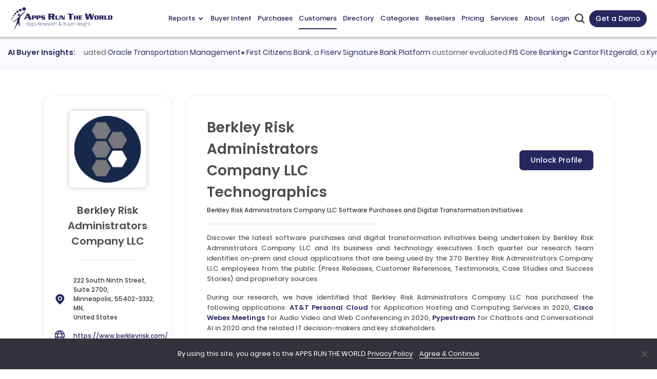

--- FILE ---
content_type: text/html; charset=UTF-8
request_url: https://www.appsruntheworld.com/customers-database/customers/view/berkley-risk-administrators-company-llc-united-states
body_size: 36465
content:
<!DOCTYPE html>
<html lang="en">
<head>
    <meta name="viewport" content="width=device-width, initial-scale=1.0, maximum-scale=1.0, user-scalable=1.0">    
     
                    <link rel="canonical" href="https://www.appsruntheworld.com/customers-database/customers/view/berkley-risk-administrators-company-llc-united-states">
        
        <title>Berkley Risk Administrators Company LLC Software Purchases and Digital Transformation Initiatives</title>
    <link rel="icon" href="https://artw-assets.nyc3.cdn.digitaloceanspaces.com/assets/favicon_icon.png" sizes="32x32">
    <!-- <link rel="shortcut icon" type="image/png" href="https://www.appsruntheworld.com/wp-content/uploads/2015/08/favicon.ico"/> -->
    <meta name="author" content="Apps Run The World">
    <meta property="og:url" content="https://www.appsruntheworld.com/customers-database/customers/view/berkley-risk-administrators-company-llc-united-states" />
    <meta property="og:title" content="Berkley Risk Administrators Company LLC Software Purchases and Digital Transformation Initiatives" />
    <meta property="og:image" content="https://www.appsruntheworld.com/wp-content/uploads/Digital-First-500-300x202.png"/>
    <meta property="og:description" content="Explore Berkley Risk Administrators Company LLC' software investments and digital transformations, including technology executives driving change"/>
    <meta name="description" content="Explore Berkley Risk Administrators Company LLC' software investments and digital transformations, including technology executives driving change"/>
   

   
        
                    <meta http-equiv="Content-Type" content="text/html; charset=utf-8">
            <meta http-equiv="X-UA-Compatible" content="IE=edge">
            <meta http-equiv="last-modified" content="2026-01-19" />
                                <!-- <meta http-equiv="last-modified" content="" /> -->
                            
            <!-- // external css -->
                        <!-- <link crossorigin="anonymous" rel='stylesheet' id='google-fonts-1-css'  href='https://fonts.googleapis.com/css?family=Roboto%3A100%2C100italic%2C200%2C200italic%2C300%2C300italic%2C400%2C400italic%2C500%2C500italic%2C600%2C600italic%2C700%2C700italic%2C800%2C800italic%2C900%2C900italic%7CRoboto+Slab%3A100%2C100italic%2C200%2C200italic%2C300%2C300italic%2C400%2C400italic%2C500%2C500italic%2C600%2C600italic%2C700%2C700italic%2C800%2C800italic%2C900%2C900italic%7CPoppins%3A100%2C100italic%2C200%2C200italic%2C300%2C300italic%2C400%2C400italic%2C500%2C500italic%2C600%2C600italic%2C700%2C700italic%2C800%2C800italic%2C900%2C900italic&#038;display=auto&#038;ver=5.7.9' type='text/css' media='all' /> -->
            <link href="https://www.appsruntheworld.com/customers-database/assets_new/css/fonts.googleapis.css" rel="stylesheet"/>
            <style>
            @font-face {
                font-family: "Poppins";
                src: local("Poppins"), url("https://www.appsruntheworld.com/customers-database/assets_new/fonts/Poppins-Regular.woff") format("woff");
                font-display: swap;
            }

            body {
                --arrow-down-image: url('https://artw-assets.nyc3.cdn.digitaloceanspaces.com/assets/arrow_drop_down.svg');
            }
            </style>
            <!-- <link rel="stylesheet" type="text/css" href="//fonts.googleapis.com/css?family=Open+Sans" defer /> -->
            <!-- <link rel="preconnect" href="https://fonts.googleapis.com">
            <link rel="preconnect" href="https://fonts.gstatic.com" crossorigin>
            <link href="https://fonts.googleapis.com/css2?family=Poppins&display=swap" rel="stylesheet"> -->

            <!-- The above 3 meta tags *must* come first in the head; any other head content must come *after* these tags -->
            <link rel="preload" href="https://www.appsruntheworld.com/customers-database/assets/css/reset.css" as="style" onload="this.onload=null;this.rel='stylesheet'">
            <noscript><link rel="stylesheet" href="https://www.appsruntheworld.com/customers-database/assets/css/reset.css"></noscript>

            <link rel="preload" href="https://www.appsruntheworld.com/customers-database/assets_new/plugins/bootstrap5/css/bootstrap.min.css" as="style" onload="this.onload=null;this.rel='stylesheet'">
            <noscript><link rel="stylesheet" href="https://www.appsruntheworld.com/customers-database/assets_new/plugins/bootstrap5/css/bootstrap.min.css"></noscript>
            
            <link href="https://www.appsruntheworld.com/customers-database/assets_new/css/font-awesome.min.css" rel="stylesheet"/>
            <!-- <link rel="stylesheet" href="https://cdnjs.cloudflare.com/ajax/libs/bootstrap-tagsinput/0.8.0/bootstrap-tagsinput.css" integrity="sha512-xmGTNt20S0t62wHLmQec2DauG9T+owP9e6VU8GigI0anN7OXLip9i7IwEhelasml2osdxX71XcYm6BQunTQeQg==" crossorigin="anonymous" /> -->
            <!-- <link href="" defer rel="stylesheet"> -->

            <link rel="preload" href="https://www.appsruntheworld.com/customers-database/assets/plugins/select2/css/select2.min.css" as="style" onload="this.onload=null;this.rel='stylesheet'">
            <noscript><link rel="stylesheet" href="https://www.appsruntheworld.com/customers-database/assets/plugins/select2/css/select2.min.css"></noscript>

            <link rel="preload" href="https://www.appsruntheworld.com/customers-database/assets/plugins/datatables/datatables.min.css" as="style" onload="this.onload=null;this.rel='stylesheet'">
            <noscript><link rel="stylesheet" href="https://www.appsruntheworld.com/customers-database/assets/plugins/datatables/datatables.min.css"></noscript>

            <!-- <link href="" defer rel="stylesheet"> -->
            <link href="https://www.appsruntheworld.com/customers-database/assets_new/css/style.min.css" rel="stylesheet">
            <link href="https://www.appsruntheworld.com/customers-database/assets/css/print.css" rel="stylesheet" media="print">
            <!-- <link rel="stylesheet" type="text/css" href="" defer/> -->
            <link rel='dns-prefetch' href='https://js.hs-scripts.com' />
            <!-- end external css -->

            <!-- external js -->
            <script>
                var ci_site_url = 'https://www.appsruntheworld.com/customers-database/';
                
                window.addEventListener('DOMContentLoaded', function () {
                    const viewport = document.querySelector('meta[name="viewport"]');
                    // Desktop view
                    if (screen.width > 768) {
                        viewport.setAttribute('content', 'width=device-width, initial-scale=1.0');
                    }
                });
            </script>
            <script data-cfasync="false" src="https://www.appsruntheworld.com/customers-database/assets_new/plugins/jquery/js/jquery-3.5.1.min.js"></script>
            <!-- <script type='text/javascript' src='https://platform-api.sharethis.com/js/sharethis.js#property=6598c8c9b1f9bf0019d8352a&product=sticky-share-buttons' async='async'></script> -->
            <!-- <script type='text/javascript' src='https://platform-api.sharethis.com/js/sharethis.js?ver=2.2.0#property=6593f9eee1d8e3001a9781ec&product=inline-buttons&source=sharethis-share-buttons-wordpress' async='async'></script> -->
            <!-- <script type="text/javascript" src="https://platform-api.sharethis.com/js/sharethis.js#property=65b73a9094dba00019575c8e&product=sticky-share-buttons&source=platform" async="async"></script> -->
            <!-- end external js -->

        <script data-cfasync="false" nonce="c1e650b7-cac2-4192-9c1d-5c640759de09">try{(function(w,d){!function(j,k,l,m){if(j.zaraz)console.error("zaraz is loaded twice");else{j[l]=j[l]||{};j[l].executed=[];j.zaraz={deferred:[],listeners:[]};j.zaraz._v="5874";j.zaraz._n="c1e650b7-cac2-4192-9c1d-5c640759de09";j.zaraz.q=[];j.zaraz._f=function(n){return async function(){var o=Array.prototype.slice.call(arguments);j.zaraz.q.push({m:n,a:o})}};for(const p of["track","set","debug"])j.zaraz[p]=j.zaraz._f(p);j.zaraz.init=()=>{var q=k.getElementsByTagName(m)[0],r=k.createElement(m),s=k.getElementsByTagName("title")[0];s&&(j[l].t=k.getElementsByTagName("title")[0].text);j[l].x=Math.random();j[l].w=j.screen.width;j[l].h=j.screen.height;j[l].j=j.innerHeight;j[l].e=j.innerWidth;j[l].l=j.location.href;j[l].r=k.referrer;j[l].k=j.screen.colorDepth;j[l].n=k.characterSet;j[l].o=(new Date).getTimezoneOffset();if(j.dataLayer)for(const t of Object.entries(Object.entries(dataLayer).reduce((u,v)=>({...u[1],...v[1]}),{})))zaraz.set(t[0],t[1],{scope:"page"});j[l].q=[];for(;j.zaraz.q.length;){const w=j.zaraz.q.shift();j[l].q.push(w)}r.defer=!0;for(const x of[localStorage,sessionStorage])Object.keys(x||{}).filter(z=>z.startsWith("_zaraz_")).forEach(y=>{try{j[l]["z_"+y.slice(7)]=JSON.parse(x.getItem(y))}catch{j[l]["z_"+y.slice(7)]=x.getItem(y)}});r.referrerPolicy="origin";r.src="/cdn-cgi/zaraz/s.js?z="+btoa(encodeURIComponent(JSON.stringify(j[l])));q.parentNode.insertBefore(r,q)};["complete","interactive"].includes(k.readyState)?zaraz.init():j.addEventListener("DOMContentLoaded",zaraz.init)}}(w,d,"zarazData","script");window.zaraz._p=async d$=>new Promise(ea=>{if(d$){d$.e&&d$.e.forEach(eb=>{try{const ec=d.querySelector("script[nonce]"),ed=ec?.nonce||ec?.getAttribute("nonce"),ee=d.createElement("script");ed&&(ee.nonce=ed);ee.innerHTML=eb;ee.onload=()=>{d.head.removeChild(ee)};d.head.appendChild(ee)}catch(ef){console.error(`Error executing script: ${eb}\n`,ef)}});Promise.allSettled((d$.f||[]).map(eg=>fetch(eg[0],eg[1])))}ea()});zaraz._p({"e":["(function(w,d){})(window,document)"]});})(window,document)}catch(e){throw fetch("/cdn-cgi/zaraz/t"),e;};</script></head><script>
    window.filter_limitation = parseInt("5")
    var visitorFilters = null;
    var productVisitorFilters = null;
    var customerVisitorFilters = null;
</script>
<body>
        <nav class="navbar navbar-expand-lg navbar-top sticky-top" id="main-navbar">
        <div class="container-fluid px-0">
            <a class="navbar-brand nav-header py-0" href="https://www.appsruntheworld.com">
                <img src="https://artw-assets.nyc3.cdn.digitaloceanspaces.com/assets/logo.webp" srcset="https://artw-assets.nyc3.cdn.digitaloceanspaces.com/assets/logo.webp 1x, https://artw-assets.nyc3.cdn.digitaloceanspaces.com/assets/logo.webp?w=460&h=116 2x" class="header-logo" alt="Header logo" height="58" width="242">
            </a>
            <div class="navbar-menu d-flex d-lg-none">
                <button class="navbar-toggler collapsed" aria-label="toggle-btn" type="button" data-bs-toggle="collapse" data-bs-target="#main-navbar-content">
                    <div class="hamburger-toggle">
                        <div class="hamburger">
                            <span></span>
                            <span></span>
                            <span></span>
                        </div>
                    </div>
                </button>
                                    <a href="#" data-bs-toggle="modal" data-bs-target="#contact_us_modal" class="a_schedule">Get a Demo</a>
                                <div class="mobile_search d-inline-flex">
                   <img src="https://artw-assets.nyc3.cdn.digitaloceanspaces.com/assets/search.png" srcset="https://artw-assets.nyc3.cdn.digitaloceanspaces.com/assets/search.png 1x, https://artw-assets.nyc3.cdn.digitaloceanspaces.com/assets/search.png?w=52&h=52 2x" width="17" height="17" class="artw_search_box_open" alt="search icon">
                    <div class="artw_custom_search">
                        <form id="artw_search_form_mobile" target="_top" action="https://www.appsruntheworld.com/customers-database/search/index">
                            <div class="artw_search_box">
                                <img src="https://artw-assets.nyc3.cdn.digitaloceanspaces.com/assets/search.png" width="17" height="17" class="artw_search_icon" alt="search icon">
                                <input type="text" name="search" id="artw_search_mobile" class="artw_search_input" placeholder="Search" >
                                <img src="https://artw-assets.nyc3.cdn.digitaloceanspaces.com/assets/close.svg" class="artw_close_icon" alt="close icon">
                            </div>
                        </form>
                    </div>
                </div>
            </div>
            <div class="collapse navbar-collapse justify-content-md-end" id="main-navbar-content">
                <ul class="navbar-nav ms-auto mb-2 mb-lg-0">
                    <li class="nav-item dropdown hoverable-dropdown">
                        <a class="nav-link dropdown-toggle" href="#" data-bs-toggle="dropdown" aria-expanded="false">Reports <span class="menu-arrow down">
                        </a>
                        <ul class="dropdown-menu menu-custom reports-menu p-0">
                            <li class="dropdown-menu-row">
                                <ul class="dropdown-sub-menu d-lg-flex">
                                    <li class="col-lg-3 dropdown-menu-col list-right-border">
                                        <ul>
                                            <li>
                                                <span class="reports-header">Landmark</span>
                                                <ul class="reports-menu-list">
                                                    <li>
                                                        <a class="dropdown-item" href="https://www.appsruntheworld.com/apps-top-500-applications-vendors/" aria-current="page">Apps Top 500</a>
                                                    </li>
                                                    <li>
                                                        <a class="dropdown-item" href="https://www.appsruntheworld.com/cloud-top-500-applications-vendors/">Cloud Top 500</a>
                                                    </li>
                                                    <li>
                                                        <a class="dropdown-item" href="https://www.appsruntheworld.com/hcm-top-500-software-vendors/">HCM Top 500</a>
                                                    </li>
                                                </ul>
                                            </li>
                                            <li class="report-list-sub-li report-list-li">
                                                <span class="reports-header">Cloud</span>
                                                <ul class="reports-menu-list">
                                                    <li>
                                                        <a class="dropdown-item" href="https://www.appsruntheworld.com/2020-hindsight-finds-deceleration-among-top-10-vendors-in-iaas-cloud-enterprise-applications-amid-cloudy-outlook/">Top 10 Cloud</a>
                                                    </li>
                                                    <li>
                                                        <a class="dropdown-item" href="https://www.appsruntheworld.com/top-10-cloud-crm-software-vendors-market-size-and-forecast/">Top 10 Cloud CRM</a>
                                                    </li>
                                                    <li>
                                                        <a class="dropdown-item" href="https://www.appsruntheworld.com/top-10-cloud-erp-software-vendors-market-size-and-market-forecast/">Top 10 Cloud ERP</a>
                                                    </li>
                                                    <li>
                                                        <a class="dropdown-item" href="https://www.appsruntheworld.com/top-10-cloud-epm-software-vendors-market-size-and-market-forecast/">Top 10 Cloud EPM</a>
                                                    </li>
                                                    <li>
                                                        <a class="dropdown-item" href="https://www.appsruntheworld.com/top-10-cloud-procurement-software-vendors-market-size-and-market-forecast/">Top 10 Cloud Procurement</a>
                                                    </li>
                                                </ul>
                                            </li>
                                        </ul>
                                    </li>
                                    <li class="col-lg-3 dropdown-menu-col list-right-border">
                                        <ul>
                                            <li class="report-list-li">
                                                <span class="reports-header">Functional Market</span>
                                                <ul class="reports-menu-list">
                                                    <li>
                                                        <a class="dropdown-item" href="https://www.appsruntheworld.com/top-10-analytics-and-bi-software-vendors-and-market-forecast/">Top 10 Analytics and BI</a>
                                                    </li>
                                                    <li>
                                                        <a class="dropdown-item" href="https://www.appsruntheworld.com/top-10-collaboration-software-vendors-and-market-forecast/">Top 10 Collaboration</a>
                                                    </li>
                                                    <li>
                                                        <a class="dropdown-item" href="https://www.appsruntheworld.com/top-10-content-management-software-vendors-and-market-forecast/">Top 10 Content Management</a>
                                                    </li>
                                                    <li>
                                                        <a class="dropdown-item" href="https://www.appsruntheworld.com/top-10-crm-software-vendors-and-market-forecast/">Top 10 CRM</a>
                                                    </li>
                                                    <li>
                                                        <a class="dropdown-item" href="https://www.appsruntheworld.com/top-10-ecommerce-software-vendors-and-market-forecast/">Top 10 eCommerce</a>
                                                    </li>
                                                    <li>
                                                        <a class="dropdown-item" href="https://www.appsruntheworld.com/top-10-epm-software-vendors-and-market-forecast/">Top 10 EPM</a>
                                                    </li>
                                                    <li>
                                                        <a class="dropdown-item" href="https://www.appsruntheworld.com/top-10-erp-software-vendors-and-market-forecast/">Top 10 ERP</a>
                                                    </li>
                                                    <li>
                                                        <a class="dropdown-item" href="https://www.appsruntheworld.com/top-10-hcm-software-vendors-and-market-forecast/">Top 10 HCM</a>
                                                    </li>
                                                    <li>
                                                        <a class="dropdown-item" href="https://www.appsruntheworld.com/top-10-it-service-management-software-vendors-and-market-forecast/">Top 10 ITSM</a>
                                                    </li>
                                                    <li>
                                                        <a class="dropdown-item" href="https://www.appsruntheworld.com/top-10-product-lifecycle-management-engineering-software-vendors-and-market-forecast/">Top 10 PLM</a>
                                                    </li>
                                                    <li>
                                                        <a class="dropdown-item" href="https://www.appsruntheworld.com/top-10-project-portfolio-management-software-vendors-and-market-forecast/">Top 10 PPM</a>
                                                    </li>
                                                    <li>
                                                        <a class="dropdown-item" href="https://www.appsruntheworld.com/top-10-procurement-software-vendors-and-market-forecast/">Top 10 Procurement</a>
                                                    </li>
                                                    <li>
                                                        <a class="dropdown-item" href="https://www.appsruntheworld.com/top-10-sales-performance-management-software-vendors-and-market-forecast/">Top 10 SPM</a>
                                                    </li>
                                                    <li>
                                                        <a class="dropdown-item" href="https://www.appsruntheworld.com/top-10-scm-software-vendors-and-market-forecast/">Top 10 SCM</a>
                                                    </li>
                                                    <li>
                                                        <a class="dropdown-item" href="https://www.appsruntheworld.com/top-10-trm-software-vendors-and-market-forecast/">Top 10 TRM</a>
                                                    </li>
                                                </ul>
                                            </li>
                                        </ul>
                                    </li>
                                    <li class="col-lg-3 dropdown-menu-col list-right-border">
                                        <ul>
                                            <li class="report-list-li">
                                                <span class="reports-header">HCM Market</span>
                                                <ul class="reports-menu-list">
                                                    <li>
                                                        <a class="dropdown-item" href="https://www.appsruntheworld.com/top-10-core-hr-and-talent-management-applications-vendors-market-forecast-and-customer-wins/">Top 10 Core HR and Talent management</a>
                                                    </li>
                                                    <li>
                                                        <a class="dropdown-item" href="https://www.appsruntheworld.com/top-10-hcm-software-vendors-in-benefit-administration-market-segment/">Top 10 Benefit Administration</a>
                                                    </li>
                                                    <li>
                                                        <a class="dropdown-item" href="https://www.appsruntheworld.com/top-10-hcm-software-vendors-in-compensation-market-segment/">Top 10 Compensation</a>
                                                    </li>
                                                    <li>
                                                        <a class="dropdown-item" href="https://www.appsruntheworld.com/top-10-hcm-software-vendors-in-compliance-market-segment/">Top 10 Compliance</a>
                                                    </li>
                                                    <li>
                                                        <a class="dropdown-item" href="https://www.appsruntheworld.com/top-10-hcm-software-vendors-in-core-hr-personnel-organization-management-market-segment/">Top 10 Core HR</a>
                                                    </li>
                                                    <li>
                                                        <a class="dropdown-item" href="https://www.appsruntheworld.com/top-10-hcm-software-vendors-in-payroll-market-segment/">Top 10 Payroll</a>
                                                    </li>
                                                    <li>
                                                        <a class="dropdown-item" href="https://www.appsruntheworld.com/top-10-hcm-software-vendors-in-learning-development-market-segment/">Top 10 Learning and Development</a>
                                                    </li>
                                                    <li>
                                                        <a class="dropdown-item" href="https://www.appsruntheworld.com/top-10-hcm-software-vendors-in-pension-administration-market-segment/">Top 10 Pension Administration</a>
                                                    </li>
                                                    <li>
                                                        <a class="dropdown-item" href="https://www.appsruntheworld.com/top-10-hcm-software-vendors-in-performance-management-market-segment/">Top 10 Performance Management</a>
                                                    </li>
                                                    <li>
                                                        <a class="dropdown-item" href="https://www.appsruntheworld.com/top-10-hcm-software-vendors-in-succession-planning-market-segment/">Top 10 Succession Planning</a>
                                                    </li>
                                                    <li>
                                                        <a class="dropdown-item" href="https://www.appsruntheworld.com/top-10-talent-acquisition-applications-vendors-market-forecast-and-customer-wins/">Top 10 Talent Acquisition</a>
                                                    </li>
                                                    <li>
                                                        <a class="dropdown-item" href="https://www.appsruntheworld.com/top-10-hcm-software-vendors-in-applicant-tracking-market-segment/">Top 10 Applicant Tracking</a>
                                                    </li>
                                                    <li>
                                                        <a class="dropdown-item" href="https://www.appsruntheworld.com/top-10-hcm-software-vendors-in-contingent-labor-management-market-segment/">Top 10 Contingent Workforce</a>
                                                    </li>
                                                    <li>
                                                        <a class="dropdown-item" href="https://www.appsruntheworld.com/top-10-hcm-software-vendors-in-Candidate-Relationship-Management-market-segment/">Top 10 Candidate Relationship Management</a>
                                                    </li>
                                                    <li>
                                                        <a class="dropdown-item" href="https://www.appsruntheworld.com/top-10-hcm-software-vendors-in-onboarding-market-segment/">Top 10 Onboarding</a>
                                                    </li>
                                                    <li>
                                                        <a class="dropdown-item" href="https://www.appsruntheworld.com/top-10-hcm-software-vendors-in-recruiting-market-segment/">Top 10 Recruiting</a>
                                                    </li>
                                                    <li>
                                                        <a class="dropdown-item" href="https://www.appsruntheworld.com/top-10-hcm-software-vendors-in-sourcing-market-segment/">Top 10 Sourcing</a>
                                                    </li>
                                                    <li>
                                                        <a class="dropdown-item" href="https://www.appsruntheworld.com/top-10-workforce-management-vendors-market-forecast-and-customer-wins/">Top 10 Workforce Management</a>
                                                    </li>
                                                    <li>
                                                        <a class="dropdown-item" href="https://www.appsruntheworld.com/top-10-hcm-software-vendors-in-absence-management-market-segment/">Top 10 Absence Management</a>
                                                    </li>
                                                    <li>
                                                        <a class="dropdown-item" href="https://www.appsruntheworld.com/top-10-hcm-software-vendors-in-fatigue-management-market-segment/">Top 10 Fatigue Management</a>
                                                    </li>
                                                    <li>
                                                        <a class="dropdown-item" href="https://www.appsruntheworld.com/top-10-hcm-software-vendors-in-task-management-market-segment/">Top 10 Task Management</a>
                                                    </li>
                                                    <li>
                                                        <a class="dropdown-item" href="https://www.appsruntheworld.com/top-10-hcm-software-vendors-in-time-attendance-market-segment/">Top 10 Time and Attendance</a>
                                                    </li>
                                                    <li>
                                                        <a class="dropdown-item" href="https://www.appsruntheworld.com/top-10-hcm-software-vendors-in-workforce-analytics-market-segment/">Top 10 Workforce Analytics</a>
                                                    </li>
                                                    <li>
                                                        <a class="dropdown-item" href="https://www.appsruntheworld.com/top-10-hcm-software-vendors-in-workforce-scheduling-market-segment/">Top 10 Workforce Scheduling</a>
                                                    </li>
                                                </ul>
                                            </li>
                                        </ul>
                                    </li>
                                    <li class="col-lg-3 dropdown-menu-col">
                                        <ul>
                                            <li class="report-list-li">
                                                <span class="reports-header">Vertical Market</span>
                                                <ul class="reports-menu-list">
                                                    <li>
                                                        <a class="dropdown-item" href="https://www.appsruntheworld.com/top-10-aerospace-defense-software-vendors-and-market-forecast/">Top 10 Aerospace and Defense</a>
                                                    </li>
                                                    <li>
                                                        <a class="dropdown-item" href="https://www.appsruntheworld.com/top-10-automotive-software-vendors-and-market-forecast/">Top 10 Automotive</a>
                                                    </li>
                                                    <li>
                                                        <a class="dropdown-item" href="https://www.appsruntheworld.com/top-10-banking-and-financial-services-software-vendors-and-market-forecast/">Top 10 Banking and Financial Services</a>
                                                    </li>
                                                    <li>
                                                        <a class="dropdown-item" href="https://www.appsruntheworld.com/top-10-consumer-packaged-goods-software-vendors-and-market-forecast/">Top 10 Consumer Packaged Goods</a>
                                                    </li>
                                                    <li>
                                                        <a class="dropdown-item" href="https://www.appsruntheworld.com/top-10-communication-software-vendors-and-market-forecast/">Top 10 Communications</a>
                                                    </li>
                                                    <li>
                                                        <a class="dropdown-item" href="https://www.appsruntheworld.com/top-10-construction-and-real-estate-software-vendors-and-market-forecast/">Top 10 Construction and Real Estate</a>
                                                    </li>
                                                    <li>
                                                        <a class="dropdown-item" href="https://www.appsruntheworld.com/top-10-construction-software-vendors-market-size-and-market-forecast/">Top 10 Construction</a>
                                                    </li>
                                                    <li>
                                                        <a class="dropdown-item" href="https://www.appsruntheworld.com/top-10-real-estate-software-vendors-market-size-and-market-forecast/">Top 10 Real Estate</a>
                                                    </li>
                                                    <li>
                                                        <a class="dropdown-item" href="https://www.appsruntheworld.com/top-10-distribution-software-vendors-and-market-forecast/">Top 10 Distribution</a>
                                                    </li>
                                                    <li>
                                                        <a class="dropdown-item" href="https://www.appsruntheworld.com/top-10-education-software-vendors-and-market-forecast/">Top 10 Education</a>
                                                    </li>
                                                    <li>
                                                        <a class="dropdown-item" href="https://www.appsruntheworld.com/top-10-k12-software-vendors-market-size-and-market-forecast/">Top 10 K12</a>
                                                    </li>
                                                    <li>
                                                        <a class="dropdown-item" href="https://www.appsruntheworld.com/top-10-higher-education-software-vendors-market-size-and-market-forecast/">Top 10 Higher Educations</a>
                                                    </li>
                                                    <li>
                                                        <a class="dropdown-item" href="https://www.appsruntheworld.com/top-10-government-software-vendors-and-market-forecast/">Top 10 Government</a>
                                                    </li>
                                                    <li>
                                                        <a class="dropdown-item" href="https://www.appsruntheworld.com/top-10-federal-government-software-vendors-and-market-forecast/">Top 10 Federal Government</a>
                                                    </li>
                                                    <li>
                                                        <a class="dropdown-item" href="https://www.appsruntheworld.com/top-10-state-and-local-government-software-vendors-and-market-forecast/">Top 10 State and Local Government</a>
                                                    </li>
                                                    <li>
                                                        <a class="dropdown-item" href="https://www.appsruntheworld.com/top-10-public-safety-government-software-vendors-and-market-forecast/">Top 10 Public Safety Government</a>
                                                    </li>
                                                    <li>
                                                        <a class="dropdown-item" href="https://www.appsruntheworld.com/top-10-healthcare-software-vendors-and-market-forecast/">Top 10 Healthcare</a>
                                                    </li>
                                                    <li>
                                                        <a class="dropdown-item" href="https://www.appsruntheworld.com/top-10-insurance-software-vendors-and-market-forecast/">Top 10 Insurance</a>
                                                    </li>
                                                    <li>
                                                        <a class="dropdown-item" href="https://www.appsruntheworld.com/top-10-life-insurance-software-vendors-and-market-forecast/">Top 10 Life Insurance</a>
                                                    </li>
                                                    <li>
                                                        <a class="dropdown-item" href="https://www.appsruntheworld.com/top-10-pc-insurance-software-vendors-and-market-forecast/">Top 10 P&amp;C Insurance</a>
                                                    </li>
                                                    <li>
                                                        <a class="dropdown-item" href="https://www.appsruntheworld.com/top-10-specialty-insurance-software-vendors-and-market-forecast/">Top 10 Specialty Insurance</a>
                                                    </li>
                                                    <li>
                                                        <a class="dropdown-item" href="https://www.appsruntheworld.com/top-10-leisure-hospitality-software-vendors-and-market-forecast/">Top 10 Leisure and Hospitality</a>
                                                    </li>
                                                    <li>
                                                        <a class="dropdown-item" href="https://www.appsruntheworld.com/top-10-leisure-and-recreation-software-vendors-market-size-and-market-forecast/">Top 10 Leisure and Recreation</a>
                                                    </li>
                                                    <li>
                                                        <a class="dropdown-item" href="https://www.appsruntheworld.com/top-10-hospitality-software-vendors-market-size-and-market-forecast/">Top 10 Hospitality</a>
                                                    </li>
                                                    <li>
                                                        <a class="dropdown-item" href="https://www.appsruntheworld.com/top-10-life-sciences-software-vendors-and-market-forecast/">Top 10 Life Sciences</a>
                                                    </li>
                                                    <li>
                                                        <a class="dropdown-item" href="https://www.appsruntheworld.com/top-10-manufacturing-software-vendors-and-market-forecast/">Top 10 Manufacturing</a>
                                                    </li>
                                                    <li>
                                                        <a class="dropdown-item" href="https://www.appsruntheworld.com/top-10-media-software-vendors-and-market-forecast/">Top 10 Media</a>
                                                    </li>
                                                    <li>
                                                        <a class="dropdown-item" href="https://www.appsruntheworld.com/top-10-non-profit-software-vendors-and-market-forecast/">Top 10 Non Profit</a>
                                                    </li>
                                                    <li>
                                                        <a class="dropdown-item" href="https://www.appsruntheworld.com/top-10-faith-based-nonprofit-software-vendors-market-size-and-market-forecast/">Top 10 Faith-Based Non Profit</a>
                                                    </li>
                                                    <li>
                                                        <a class="dropdown-item" href="https://www.appsruntheworld.com/top-10-special-cause-non-profit-software-vendors-market-size-and-market-forecast/">Top 10 Special Cause Non Profit</a>
                                                    </li>
                                                    <li>
                                                        <a class="dropdown-item" href="https://www.appsruntheworld.com/top-10-youth-and-elderly-care-nonprofit-non-profit-software-vendors-market-size-and-market-forecast/">Top 10 Youth and Elderly Care Non Profit</a>
                                                    </li>
                                                    <li>
                                                        <a class="dropdown-item" href="https://www.appsruntheworld.com/top-10-oil-and-gas-software-vendors-and-market-forecast/">Top 10 Oil, Gas and Chemicals</a>
                                                    </li>
                                                    <li>
                                                        <a class="dropdown-item" href="https://www.appsruntheworld.com/top-10-professional-services-software-vendors-and-market-forecast/">Top 10 Professional Services</a>
                                                    </li>
                                                    <li>
                                                        <a class="dropdown-item" href="https://www.appsruntheworld.com/top-10-retail-software-vendors-and-market-forecast/">Top 10 Retail</a>
                                                    </li>
                                                    <li>
                                                        <a class="dropdown-item" href="https://www.appsruntheworld.com/top-10-transportation-software-vendors-and-market-forecast/">Top 10 Transportation</a>
                                                    </li>
                                                    <li>
                                                        <a class="dropdown-item" href="https://www.appsruntheworld.com/top-10-utilities-software-vendors-and-market-forecast/">Top 10 Utilities</a>
                                                    </li>
                                                </ul>
                                            </li>
                                        </ul>
                                    </li>
                                </ul>
                            </li>
                        </ul>
                    </li>
                    <li class="nav-item">
                        <a href="https://www.appsruntheworld.com/customers-database/buyer-intent" class="nav-link" data-match_url_array='["https://www.appsruntheworld.com/customers-database/buyer-intent"]'>Buyer Intent</a>
                    </li>
                    <li class="nav-item">
                        <a href="https://www.appsruntheworld.com/customers-database/purchases/index/implementation/asc/10/1?Categories=50,66&Industry=Aerospace%20and%20Defense,Automotive,Manufacturing&Country=Australia,United%20Kingdom,United%20States&Employee=1001-10000" data-match_url_array='["https://www.appsruntheworld.com/customers-database/",
                        "https://www.appsruntheworld.com/customers-database/purchases"]' class="nav-link">Purchases</a>
                    </li>
                    <li class="nav-item">
                        <a href="https://www.appsruntheworld.com/customers-database/customers" class="nav-link" data-match_url_array='["https://www.appsruntheworld.com/customers-database/customers"]'>Customers</a>
                    </li>
                    <li class="nav-item">
                        <a href="https://www.appsruntheworld.com/customers-database/products" class="nav-link" data-match_url_array='["https://www.appsruntheworld.com/customers-database/products"]'>Directory</a>
                    </li>
                    <li class="nav-item">
                        <a href="https://www.appsruntheworld.com/customers-database/categories" class="nav-link" data-match_url_array='["https://www.appsruntheworld.com/customers-database/category","https://www.appsruntheworld.com/customers-database/categories"]'>Categories</a>
                    </li>
                    <li class="nav-item">
                        <a href="https://www.appsruntheworld.com/customers-database/resellers-and-system-integrators" class="nav-link" data-match_url_array='["https://www.appsruntheworld.com/customers-database/resellers","https://www.appsruntheworld.com/customers-database/resellers-and-system-integrators"]'>Resellers</a>
                    </li>
                                                                                <li class="nav-item">
                        <a class="nav-link" href="https://www.appsruntheworld.com/subscribe-now/membership-levels">Pricing</a>
                    </li>
                    <li class="nav-item">
                        <a class="nav-link" href="https://www.appsruntheworld.com/services/">Services</a>
                    </li>
                    <li class="nav-item">
                        <a class="nav-link" href="https://www.appsruntheworld.com/about-us">About</a>
                    </li>
                                            <li><a href="https://www.appsruntheworld.com/login?redirect_to=https%3A%2F%2Fwww.appsruntheworld.com%2Fcustomers-database%2Fcustomers%2Fview%2Fberkley-risk-administrators-company-llc-united-states" class="nav-link">Login</a></li>
                                        </ul>
            </div>
            <div class="mobile_search d-none d-lg-inline-flex">
                <img src="https://artw-assets.nyc3.cdn.digitaloceanspaces.com/assets/search.png" srcset="https://artw-assets.nyc3.cdn.digitaloceanspaces.com/assets/search.png 1x, https://artw-assets.nyc3.cdn.digitaloceanspaces.com/assets/search.png?w=52&h=52 2x" width="17" height="17" class="artw_search_box_open" alt="search icon">
                <div class="artw_custom_search">
                    <form id="artw_search_form" target="_top" action="https://www.appsruntheworld.com/customers-database/search/index">
                        <div class="artw_search_box">
                            <img src="https://artw-assets.nyc3.cdn.digitaloceanspaces.com/assets/search.png" width="17" height="17" class="artw_search_icon" alt="search icon">
                            <input type="text" name="search" id="artw_search" class="artw_search_input" placeholder="Search">
                            <img src="https://artw-assets.nyc3.cdn.digitaloceanspaces.com/assets/close.svg" class="artw_close_icon" alt="class icon">
                        </div> 
                    </form>
                </div>
            </div>
                            <a href="#" data-bs-toggle="modal" data-bs-target="#contact_us_modal" class="a_schedule without-loggedin d-none d-lg-inline-flex">Get a Demo</a>
                    </div>
    </nav>
    <!-- <div class="sharethis-sticky-share-buttons"></div> -->
     
    <div class="ci-ditty-wrapper" id="ciBuyerInsightTicker">

    <div class="ci-ditty-title">AI Buyer Insights:</div>
    <div class="ci-ditty-scroller">
        <div class="ci-ditty-track" id="ciTickerItemDiv">
                            <div class="ci-ditty-item"><p>  ●  <a href="https://www.appsruntheworld.com/customers-database/customers/view/michelin-united-arab-emirates">Michelin</a>, 
      an <a href="https://www.appsruntheworld.com/customers-database/products/view/e2open-ex-blujay-tms">e2open</a> 
      customer evaluated 
      <a href="https://www.appsruntheworld.com/customers-database/products/view/oracle-transportation-management-system">Oracle Transportation Management</a> </p></div>
                            <div class="ci-ditty-item"><p>  ●  <a href="https://www.appsruntheworld.com/customers-database/customers/view/first-citizens-bank-united-states">First Citizens Bank</a>, 
      a <a href="https://www.appsruntheworld.com/customers-database/products/view/fiserv-signature-bank-platform">Fiserv Signature Bank Platform</a> 
      customer evaluated 
      <a href="https://www.appsruntheworld.com/customers-database/products/view/fis-core-banking">FIS Core Banking</a> </p></div>
                            <div class="ci-ditty-item"><p>  ●  <a href="https://www.appsruntheworld.com/customers-database/customers/view/cantor-fitzgerald-usa">Cantor Fitzgerald</a>, 
      a <a href="https://www.appsruntheworld.com/customers-database/products/view/kyriba-treasury">Kyriba Treasury</a> 
      customer evaluated 
      <a href="https://www.appsruntheworld.com/customers-database/products/view/gtreasury">GTreasury</a> </p></div>
                            <div class="ci-ditty-item"><p>  ●  <a href="https://www.appsruntheworld.com/customers-database/customers/view/deutsche-rentenversicherung-germany">Deutsche Rentenversicherung Bund</a>, 
      a <a href="https://www.appsruntheworld.com/customers-database/products/view/sap-s-4-hana-hcm">SAP S/4 HANA HCM</a> 
      customer evaluated 
      <a href="https://www.appsruntheworld.com/customers-database/products/view/sap-successfactors-employee-central">SAP SuccessFactors Employee Central</a> </p></div>
                            <div class="ci-ditty-item"><p>  ●  <a href="https://www.appsruntheworld.com/customers-database/customers/view/zurich-insurance-group-switzerlandn">Zurich Insurance Group</a>, 
      a <a href="https://www.appsruntheworld.com/customers-database/products/view/guidewire-claimcenter">Guidewire ClaimCenter</a> 
      customer evaluated 
      <a href="https://www.appsruntheworld.com/customers-database/products/view/duck-creek-claims">Duck Creek Claims</a> </p></div>
                            <div class="ci-ditty-item"><p>  ●  <a href="https://www.appsruntheworld.com/customers-database/customers/view/california-polytechnic-state-university-united-states">California Polytechnic State University</a>, 
      an <a href="https://www.appsruntheworld.com/customers-database/products/view/oracle-peoplesoft-erp">Oracle PeopleSoft ERP</a> 
      customer evaluated 
      <a href="https://www.appsruntheworld.com/customers-database/products/view/oracle-cloud-erp">Oracle Cloud ERP</a> </p></div>
                            <div class="ci-ditty-item"><p>  ●  <a href="https://www.appsruntheworld.com/customers-database/customers/view/adelphi-university-usa">Adelphi University</a>, 
      an <a href="https://www.appsruntheworld.com/customers-database/products/view/adp-enterprise-etime-oem-kronos-workforce-central">ADP Enterprise eTIME</a> 
      customer evaluated 
      <a href="https://www.appsruntheworld.com/customers-database/products/view/workday-time-and-attendance">Workday Time and Attendance</a> </p></div>
                            <div class="ci-ditty-item"><p>  ●  <a href="https://www.appsruntheworld.com/customers-database/customers/view/wayfair-united-states">Wayfair</a>, 
      a <a href="https://www.appsruntheworld.com/customers-database/products/view/korber-highjump-warehouse-advantage">Korber HighJump WMS</a> 
      customer just evaluated 
      <a href="https://www.appsruntheworld.com/customers-database/products/view/manhattan-wms">Manhattan WMS</a></p></div>
                            <div class="ci-ditty-item"><p>  ●  <a href="https://www.appsruntheworld.com/customers-database/customers/view/becker-industrie-united-states">Becker Industrie</a>, 
      a <a href="https://www.appsruntheworld.com/customers-database/products/view/microsoft-dynamics-ax">Microsoft Dynamics AX</a> 
      customer evaluated 
      <a href="https://www.appsruntheworld.com/customers-database/products/view/microsoft-dynamics-365-for-finance-and-operations">Microsoft Dynamics 365 F&amp;O</a></p></div>
                            <div class="ci-ditty-item"><p>  ●  <a href="https://www.appsruntheworld.com/customers-database/customers/view/the-travelers-companies-inc-united-states">Travelers</a>, 
      an <a href="https://www.appsruntheworld.com/customers-database/products/view/exterro-zapproved-zdiscovery">Exterro Zapproved ZDiscovery</a> 
      customer evaluated 
      <a href="https://www.appsruntheworld.com/customers-database/products/view/lexisnexis-counsellink">LexisNexis CounselLink</a> </p></div>
                            <div class="ci-ditty-item"><p>  ●  <a href="https://www.appsruntheworld.com/customers-database/customers/view/washington-state-university-united-states">Washington State University</a>, 
      a <a href="https://www.appsruntheworld.com/customers-database/products/view/workday-time-and-attendance">Workday Time</a> 
      customer evaluated 
      <a href="https://www.appsruntheworld.com/customers-database/products/view/ukg-pro-timekeeping-ex-ukg-dimensions-timekeeping">UKG Pro Timekeeping</a></p></div>
                            <div class="ci-ditty-item"><p>  ●  <a href="https://www.appsruntheworld.com/customers-database/customers/view/fluke-corporation-a-fortive-company-united-kingdom">Fluke Corporation</a>, 
      an <a href="https://www.appsruntheworld.com/customers-database/products/view/oracle-e-business-suite">Oracle E-Business Suite</a> 
      customer evaluated 
      <a href="https://www.appsruntheworld.com/customers-database/products/view/sap-s-4-hana">SAP S/4 HANA</a> </p></div>
                            <div class="ci-ditty-item"><p>  ●  <a href="https://www.appsruntheworld.com/customers-database/customers/view/grtc-transit-system-united-states">City of Richmond, VA</a>, 
      an <a href="https://www.appsruntheworld.com/customers-database/products/view/oracle-e-business-suite">Oracle E-Business Suite</a> 
      customer evaluated 
      <a href="https://www.appsruntheworld.com/customers-database/products/view/tyler-munis-erp">Tyler Munis ERP</a> </p></div>
                            <div class="ci-ditty-item"><p>  ●  <a href="https://www.appsruntheworld.com/customers-database/customers/view/ahold-delhaize-united-states">Ahold Delhaize USA</a>, 
      an <a href="https://www.appsruntheworld.com/customers-database/products/view/oracle-retail-merchandising-system">Oracle Retail Merchandising</a> 
      customer evaluated 
      <a href="https://www.appsruntheworld.com/customers-database/products/view/sap-retail">SAP Retail Management</a> </p></div>
                            <div class="ci-ditty-item"><p>  ●  <a href="https://www.appsruntheworld.com/customers-database/customers/view/citigroup-inc-united-states">Citigroup</a>, 
      a <a href="https://www.appsruntheworld.com/customers-database/products/view/vestmarkone">VestmarkONE</a> 
      customer evaluated 
      <a href="https://www.appsruntheworld.com/customers-database/products/view/blackrock-aladdin-wealth">BlackRock Aladdin Wealth</a> </p></div>
                            <div class="ci-ditty-item"><p>  ●  <a href="https://www.appsruntheworld.com/customers-database/customers/view/hendrick-automotive-group-united-states">Hendrick Automotive</a>, 
      an <a href="https://www.appsruntheworld.com/customers-database/products/view/oracle-netsuite-erp-procurement-module">Oracle NetSuite Procurement</a> 
      customer evaluated 
      <a href="https://www.appsruntheworld.com/customers-database/products/view/coupa-procurement">Coupa Procurement</a> </p></div>
                            <div class="ci-ditty-item"><p>  ●  <a href="https://www.appsruntheworld.com/customers-database/customers/view/u-s-department-of-homeland-security-united-states">Department Of Homeland Security</a>, 
      an <a href="https://www.appsruntheworld.com/customers-database/products/view/oracle-jd-edwards-enterpriseone">	Oracle E-Business Suite</a> 
      customer evaluated 
      <a href="https://www.appsruntheworld.com/customers-database/products/view/sap-s-4hana-cloud">SAP S/4HANA Cloud</a> </p></div>
                            <div class="ci-ditty-item"><p>  ●  <a href="https://www.appsruntheworld.com/customers-database/customers/view/mecca-brands-pty-ltd-australia">MECCA Australia</a>, 
      a <a href="https://www.appsruntheworld.com/customers-database/products/view/microsoft-dynamics-nav">Microsoft Dynamics NAV</a> 
      customer evaluated 
      <a href="https://www.appsruntheworld.com/customers-database/products/view/sap-s-4-hana">SAP S/4HANA </a></p></div>
                            <div class="ci-ditty-item"><p>  ●  <a href="https://www.appsruntheworld.com/customers-database/customers/view/habib-bank-pakistan">Habib Bank</a>, 
      an <a href="https://www.appsruntheworld.com/customers-database/products/view/finastra-misys-fusionbanking-equation">Finastra Misys FusionBanking Equation</a> 
      customer evaluated 
      <a href="https://www.appsruntheworld.com/customers-database/products/view/fis-core-banking">FIS Core Banking</a> </p></div>
                            <div class="ci-ditty-item"><p>  ●  <a href="https://www.appsruntheworld.com/customers-database/customers/view/florida-state-university-usa">Florida State University</a>, 
      an <a href="https://www.appsruntheworld.com/customers-database/products/view/oracle-peoplesoft-hcm">Oracle PeopleSoft HCM</a> 
      customer evaluated 
      <a href="https://www.appsruntheworld.com/customers-database/products/view/workday-hcm">Workday HCM</a> </p></div>
                            <div class="ci-ditty-item"><p>  ●  <a href="https://www.appsruntheworld.com/customers-database/customers/view/printpack-inc-united-states">Printpack</a>, 
      an <a href="https://www.appsruntheworld.com/customers-database/products/view/oracle-jd-edwards-enterpriseone">Oracle JD Edwards EnterpriseOne</a> 
      customer evaluated 
      <a href="https://www.appsruntheworld.com/customers-database/products/view/oracle-cloud-erp">Oracle Cloud ERP</a> </p></div>
                            <div class="ci-ditty-item"><p>  ●  <a href="https://www.appsruntheworld.com/customers-database/customers/view/marriott-international-inc">Marriott International</a>, 
      an <a href="https://www.appsruntheworld.com/customers-database/products/view/oracle-peoplesoft-erp">Oracle PeopleSoft ERP</a> 
      customer evaluated 
      <a href="https://www.appsruntheworld.com/customers-database/products/view/microsoft-dynamics-365-business-central">	Microsoft Dynamics 365 Business Central</a> </p></div>
                            <div class="ci-ditty-item"><p>  ●  <a href="https://www.appsruntheworld.com/customers-database/customers/view/swedbank-sweden">Swedbank</a>, 
      a <a href="https://www.appsruntheworld.com/customers-database/products/view/temenos-t24">Temenos T24</a> 
      customer evaluated 
      <a href="https://www.appsruntheworld.com/customers-database/products/view/oracle-flexcube">Oracle Flexcube</a></p></div>
                            <div class="ci-ditty-item"><p>  ●  <a href="https://www.appsruntheworld.com/customers-database/customers/view/the-southern-company-united-states">Southern Company</a>, 
      a <a href="https://www.appsruntheworld.com/customers-database/products/view/hitachi-ventyx-focalpoint-suite">	Hitachi Ventyx FocalPoint</a> 
      customer evaluated 
      <a href="https://www.appsruntheworld.com/customers-database/products/view/aveva-pi-system">AVEVA PI System</a> </p></div>
                            <div class="ci-ditty-item"><p>  ●  <a href="https://www.appsruntheworld.com/customers-database/customers/view/westpac-new-zealand-limited-new-zealand">Westpac NZ</a>, 
      an <a href="https://www.appsruntheworld.com/customers-database/products/view/infosys-finacle">Infosys Finacle</a> 
      customer evaluated 
      <a href="https://www.appsruntheworld.com/customers-database/products/view/ncino-bank-operating-system">nCino Bank OS</a> </p></div>
                            <div class="ci-ditty-item"><p>  ●  <a href="https://www.appsruntheworld.com/customers-database/customers/view/albertsons-united-states">Albertsons</a>, 
      a <a href="https://www.appsruntheworld.com/customers-database/products/view/procurant-one-platform">Procurant One</a> 
      customer evaluated 
      <a href="https://www.appsruntheworld.com/customers-database/products/view/oracle-procurement-cloud">Oracle Procurement Cloud</a> </p></div>
                            <div class="ci-ditty-item"><p>  ●  <a href="https://www.appsruntheworld.com/customers-database/customers/view/indiana-university-united-states">Indiana University</a>, 
      an <a href="https://www.appsruntheworld.com/customers-database/products/view/oracle-peoplesoft-global-payroll">Oracle PeopleSoft Global Payroll</a> 
      customer evaluated 
      <a href="https://www.appsruntheworld.com/customers-database/products/view/workday-payroll">Workday Payroll</a> </p></div>
                            <div class="ci-ditty-item"><p>  ●  <a href="https://www.appsruntheworld.com/customers-database/customers/view/pacific-coast-producers-usa">Pacific Coast Producers</a>, 
      an <a href="https://www.appsruntheworld.com/customers-database/products/view/oracle-jd-edwards-enterpriseone">Oracle JD Edwards EnterpriseOne</a> 
      customer evaluated 
      <a href="https://www.appsruntheworld.com/customers-database/products/view/sap-s-4hana-cloud">SAP S/4HANA Cloud</a> </p></div>
                            <div class="ci-ditty-item"><p>  ●  <a href="https://www.appsruntheworld.com/customers-database/customers/view/sunflower-bank-united-states">Sunflower Bank</a>, 
      a <a href="https://www.appsruntheworld.com/customers-database/products/view/fiserv-signature-bank-platform">Fiserv Signature Bank</a> 
      customer evaluated 
      <a href="https://www.appsruntheworld.com/customers-database/products/view/fis-horizon">FIS Horizon</a> </p></div>
                            <div class="ci-ditty-item"><p>  ●  <a href="https://www.appsruntheworld.com/customers-database/customers/view/synovus-united-states">Synovus Bank</a>, 
      a <a href="https://www.appsruntheworld.com/customers-database/products/view/q2-digital-banking-platform">Q2 Digital Banking</a> 
      customer evaluated 
      <a href="https://www.appsruntheworld.com/customers-database/products/view/apiture-digital-banking">Apiture Digital Banking</a> </p></div>
                            <div class="ci-ditty-item"><p>  ●  <a href="https://www.appsruntheworld.com/customers-database/customers/view/asgc-group-united-arab-emirates">ASGC Group</a>, 
      an <a href="https://www.appsruntheworld.com/customers-database/products/view/oracle-e-business-suite">Oracle E-Business Suite</a> 
      customer evaluated 
      <a href="https://www.appsruntheworld.com/customers-database/products/view/oracle-cloud-erp">Oracle Cloud ERP</a> </p></div>
                            <div class="ci-ditty-item"><p>  ●  <a href="https://www.appsruntheworld.com/customers-database/customers/view/the-tjx-companies-inc-united-states">TJX Companies</a>, 
      an <a href="https://www.appsruntheworld.com/customers-database/products/view/oracle-e-business-suite">Oracle E-Business Suite</a> 
      customer evaluated 
      <a href="https://www.appsruntheworld.com/customers-database/products/view/workday-financial-management">Workday Financial</a> </p></div>
                            <div class="ci-ditty-item"><p>  ●  <a href="https://www.appsruntheworld.com/customers-database/customers/view/hong-kong-polytechnic-university-the-china">Hong Kong Polytechnic University (PolyU)
</a>, 
      an <a href="https://https://www.appsruntheworld.com/customers-database/products/view/oracle-e-business-suite">Oracle E-Business Suite</a> 
      customer evaluated 
      <a href="https://www.appsruntheworld.com/customers-database/products/view/sap-s-4-hana">SAP S/4 HANA</a> </p></div>
                            <div class="ci-ditty-item"><p>  ●  <a href="https://www.appsruntheworld.com/customers-database/customers/view/city-of-fresno-united-states">City of Fresno</a>, 
      an <a href="https://www.appsruntheworld.com/customers-database/products/view/oracle-peoplesoft-erp">Oracle PeopleSoft ERP</a> 
      customer evaluated 
      <a href="https://www.appsruntheworld.com/customers-database/products/view/oracle-cloud-erp">Oracle Cloud ERP</a> </p></div>
                            <div class="ci-ditty-item"><p>  ●  <a href="https://www.appsruntheworld.com/customers-database/customers/view/bdo-unibank-philippines">BDO Unibank</a>, 
      a <a href="https://www.appsruntheworld.com/customers-database/products/view/finastra-misys-opics-plus">Finastra Misys Opics</a> 
      customer evaluated 
      <a href="https://www.appsruntheworld.com/customers-database/products/view/ion-it2-treasury">ION IT2 Treasury</a> </p></div>
                            <div class="ci-ditty-item"><p>  ●  <a href="https://www.appsruntheworld.com/customers-database/customers/view/coles-supermarkets-australia-pty-ltd-australia">Coles Supermarkets</a>, 
      an <a href="https://www.appsruntheworld.com/customers-database/products/view/oracle-retail-ex-retek">Oracle Retek POS</a> 
      customer evaluated 
      <a href="https://www.appsruntheworld.com/customers-database/products/view/ncr-voyix-counterpoint">NCR Voyix Counterpoint</a> </p></div>
                            <div class="ci-ditty-item"><p>  ●  <a href="https://www.appsruntheworld.com/customers-database/customers/view/ivy-tech-community-college-united-states">Ivy Tech Community College</a>, 
      a <a href="https://www.appsruntheworld.com/customers-database/products/view/rnl-scalefunder">RNL ScaleFunder</a> 
      customer evaluated 
      <a href="https://www.appsruntheworld.com/customers-database/products/view/virtuous-crm">Virtuous CRM</a> </p></div>
                            <div class="ci-ditty-item"><p>  ●  <a href="https://www.appsruntheworld.com/customers-database/customers/view/first-horizon-bank-united-states">First Horizon Bank</a>, 
      an <a href="https://www.appsruntheworld.com/customers-database/products/view/ncino-loan-origination-system">nCino Loan Origination</a> 
      customer evaluated 
      <a href="https://www.appsruntheworld.com/customers-database/products/view/fis-commercial-loan-servicing-formerly-acbs">FIS Commercial Loan Servicing</a> </p></div>
                            <div class="ci-ditty-item"><p>  ●  <a href="https://www.appsruntheworld.com/customers-database/customers/view/moog-united-states">Moog</a>, 
      an <a href="https://www.appsruntheworld.com/customers-database/products/view/ukg-autotime-ex-kronos-workforce-autotime">UKG AutoTime</a> 
      customer evaluated 
      <a href="https://www.appsruntheworld.com/customers-database/products/view/workday-time-and-attendance">Workday Time and Attendance</a> </p></div>
                            <div class="ci-ditty-item"><p>  ●  <a href="https://www.appsruntheworld.com/customers-database/customers/view/harvard-university-united-states">Harvard University</a>, 
      an <a href="https://www.appsruntheworld.com/customers-database/products/view/oracle-peoplesoft-hcm">Oracle PeopleSoft HCM</a> 
      customer evaluated 
      <a href="https://www.appsruntheworld.com/customers-database/products/view/oracle-cloud-hcm">Oracle Cloud HCM </a></p></div>
                            <div class="ci-ditty-item"><p>  ●  <a href="https://www.appsruntheworld.com/customers-database/customers/view/jlg-industries-united-states">JLG Industries</a>, 
      an <a href="https://www.appsruntheworld.com/customers-database/products/view/oracle-jd-edwards-enterpriseone">Oracle JD Edwards EnterpriseOne</a> 
      customer evaluated 
      <a href="https://www.appsruntheworld.com/customers-database/products/view/oracle-cloud-erp">Oracle Cloud ERP</a> </p></div>
                        <!-- Clone for infinite loop -->
                            <div class="ci-ditty-item"><p>  ●  <a href="https://www.appsruntheworld.com/customers-database/customers/view/michelin-united-arab-emirates">Michelin</a>, 
      an <a href="https://www.appsruntheworld.com/customers-database/products/view/e2open-ex-blujay-tms">e2open</a> 
      customer evaluated 
      <a href="https://www.appsruntheworld.com/customers-database/products/view/oracle-transportation-management-system">Oracle Transportation Management</a> </p></div>
                            <div class="ci-ditty-item"><p>  ●  <a href="https://www.appsruntheworld.com/customers-database/customers/view/first-citizens-bank-united-states">First Citizens Bank</a>, 
      a <a href="https://www.appsruntheworld.com/customers-database/products/view/fiserv-signature-bank-platform">Fiserv Signature Bank Platform</a> 
      customer evaluated 
      <a href="https://www.appsruntheworld.com/customers-database/products/view/fis-core-banking">FIS Core Banking</a> </p></div>
                            <div class="ci-ditty-item"><p>  ●  <a href="https://www.appsruntheworld.com/customers-database/customers/view/cantor-fitzgerald-usa">Cantor Fitzgerald</a>, 
      a <a href="https://www.appsruntheworld.com/customers-database/products/view/kyriba-treasury">Kyriba Treasury</a> 
      customer evaluated 
      <a href="https://www.appsruntheworld.com/customers-database/products/view/gtreasury">GTreasury</a> </p></div>
                            <div class="ci-ditty-item"><p>  ●  <a href="https://www.appsruntheworld.com/customers-database/customers/view/deutsche-rentenversicherung-germany">Deutsche Rentenversicherung Bund</a>, 
      a <a href="https://www.appsruntheworld.com/customers-database/products/view/sap-s-4-hana-hcm">SAP S/4 HANA HCM</a> 
      customer evaluated 
      <a href="https://www.appsruntheworld.com/customers-database/products/view/sap-successfactors-employee-central">SAP SuccessFactors Employee Central</a> </p></div>
                            <div class="ci-ditty-item"><p>  ●  <a href="https://www.appsruntheworld.com/customers-database/customers/view/zurich-insurance-group-switzerlandn">Zurich Insurance Group</a>, 
      a <a href="https://www.appsruntheworld.com/customers-database/products/view/guidewire-claimcenter">Guidewire ClaimCenter</a> 
      customer evaluated 
      <a href="https://www.appsruntheworld.com/customers-database/products/view/duck-creek-claims">Duck Creek Claims</a> </p></div>
                            <div class="ci-ditty-item"><p>  ●  <a href="https://www.appsruntheworld.com/customers-database/customers/view/california-polytechnic-state-university-united-states">California Polytechnic State University</a>, 
      an <a href="https://www.appsruntheworld.com/customers-database/products/view/oracle-peoplesoft-erp">Oracle PeopleSoft ERP</a> 
      customer evaluated 
      <a href="https://www.appsruntheworld.com/customers-database/products/view/oracle-cloud-erp">Oracle Cloud ERP</a> </p></div>
                            <div class="ci-ditty-item"><p>  ●  <a href="https://www.appsruntheworld.com/customers-database/customers/view/adelphi-university-usa">Adelphi University</a>, 
      an <a href="https://www.appsruntheworld.com/customers-database/products/view/adp-enterprise-etime-oem-kronos-workforce-central">ADP Enterprise eTIME</a> 
      customer evaluated 
      <a href="https://www.appsruntheworld.com/customers-database/products/view/workday-time-and-attendance">Workday Time and Attendance</a> </p></div>
                            <div class="ci-ditty-item"><p>  ●  <a href="https://www.appsruntheworld.com/customers-database/customers/view/wayfair-united-states">Wayfair</a>, 
      a <a href="https://www.appsruntheworld.com/customers-database/products/view/korber-highjump-warehouse-advantage">Korber HighJump WMS</a> 
      customer just evaluated 
      <a href="https://www.appsruntheworld.com/customers-database/products/view/manhattan-wms">Manhattan WMS</a></p></div>
                            <div class="ci-ditty-item"><p>  ●  <a href="https://www.appsruntheworld.com/customers-database/customers/view/becker-industrie-united-states">Becker Industrie</a>, 
      a <a href="https://www.appsruntheworld.com/customers-database/products/view/microsoft-dynamics-ax">Microsoft Dynamics AX</a> 
      customer evaluated 
      <a href="https://www.appsruntheworld.com/customers-database/products/view/microsoft-dynamics-365-for-finance-and-operations">Microsoft Dynamics 365 F&amp;O</a></p></div>
                            <div class="ci-ditty-item"><p>  ●  <a href="https://www.appsruntheworld.com/customers-database/customers/view/the-travelers-companies-inc-united-states">Travelers</a>, 
      an <a href="https://www.appsruntheworld.com/customers-database/products/view/exterro-zapproved-zdiscovery">Exterro Zapproved ZDiscovery</a> 
      customer evaluated 
      <a href="https://www.appsruntheworld.com/customers-database/products/view/lexisnexis-counsellink">LexisNexis CounselLink</a> </p></div>
                            <div class="ci-ditty-item"><p>  ●  <a href="https://www.appsruntheworld.com/customers-database/customers/view/washington-state-university-united-states">Washington State University</a>, 
      a <a href="https://www.appsruntheworld.com/customers-database/products/view/workday-time-and-attendance">Workday Time</a> 
      customer evaluated 
      <a href="https://www.appsruntheworld.com/customers-database/products/view/ukg-pro-timekeeping-ex-ukg-dimensions-timekeeping">UKG Pro Timekeeping</a></p></div>
                            <div class="ci-ditty-item"><p>  ●  <a href="https://www.appsruntheworld.com/customers-database/customers/view/fluke-corporation-a-fortive-company-united-kingdom">Fluke Corporation</a>, 
      an <a href="https://www.appsruntheworld.com/customers-database/products/view/oracle-e-business-suite">Oracle E-Business Suite</a> 
      customer evaluated 
      <a href="https://www.appsruntheworld.com/customers-database/products/view/sap-s-4-hana">SAP S/4 HANA</a> </p></div>
                            <div class="ci-ditty-item"><p>  ●  <a href="https://www.appsruntheworld.com/customers-database/customers/view/grtc-transit-system-united-states">City of Richmond, VA</a>, 
      an <a href="https://www.appsruntheworld.com/customers-database/products/view/oracle-e-business-suite">Oracle E-Business Suite</a> 
      customer evaluated 
      <a href="https://www.appsruntheworld.com/customers-database/products/view/tyler-munis-erp">Tyler Munis ERP</a> </p></div>
                            <div class="ci-ditty-item"><p>  ●  <a href="https://www.appsruntheworld.com/customers-database/customers/view/ahold-delhaize-united-states">Ahold Delhaize USA</a>, 
      an <a href="https://www.appsruntheworld.com/customers-database/products/view/oracle-retail-merchandising-system">Oracle Retail Merchandising</a> 
      customer evaluated 
      <a href="https://www.appsruntheworld.com/customers-database/products/view/sap-retail">SAP Retail Management</a> </p></div>
                            <div class="ci-ditty-item"><p>  ●  <a href="https://www.appsruntheworld.com/customers-database/customers/view/citigroup-inc-united-states">Citigroup</a>, 
      a <a href="https://www.appsruntheworld.com/customers-database/products/view/vestmarkone">VestmarkONE</a> 
      customer evaluated 
      <a href="https://www.appsruntheworld.com/customers-database/products/view/blackrock-aladdin-wealth">BlackRock Aladdin Wealth</a> </p></div>
                            <div class="ci-ditty-item"><p>  ●  <a href="https://www.appsruntheworld.com/customers-database/customers/view/hendrick-automotive-group-united-states">Hendrick Automotive</a>, 
      an <a href="https://www.appsruntheworld.com/customers-database/products/view/oracle-netsuite-erp-procurement-module">Oracle NetSuite Procurement</a> 
      customer evaluated 
      <a href="https://www.appsruntheworld.com/customers-database/products/view/coupa-procurement">Coupa Procurement</a> </p></div>
                            <div class="ci-ditty-item"><p>  ●  <a href="https://www.appsruntheworld.com/customers-database/customers/view/u-s-department-of-homeland-security-united-states">Department Of Homeland Security</a>, 
      an <a href="https://www.appsruntheworld.com/customers-database/products/view/oracle-jd-edwards-enterpriseone">	Oracle E-Business Suite</a> 
      customer evaluated 
      <a href="https://www.appsruntheworld.com/customers-database/products/view/sap-s-4hana-cloud">SAP S/4HANA Cloud</a> </p></div>
                            <div class="ci-ditty-item"><p>  ●  <a href="https://www.appsruntheworld.com/customers-database/customers/view/mecca-brands-pty-ltd-australia">MECCA Australia</a>, 
      a <a href="https://www.appsruntheworld.com/customers-database/products/view/microsoft-dynamics-nav">Microsoft Dynamics NAV</a> 
      customer evaluated 
      <a href="https://www.appsruntheworld.com/customers-database/products/view/sap-s-4-hana">SAP S/4HANA </a></p></div>
                            <div class="ci-ditty-item"><p>  ●  <a href="https://www.appsruntheworld.com/customers-database/customers/view/habib-bank-pakistan">Habib Bank</a>, 
      an <a href="https://www.appsruntheworld.com/customers-database/products/view/finastra-misys-fusionbanking-equation">Finastra Misys FusionBanking Equation</a> 
      customer evaluated 
      <a href="https://www.appsruntheworld.com/customers-database/products/view/fis-core-banking">FIS Core Banking</a> </p></div>
                            <div class="ci-ditty-item"><p>  ●  <a href="https://www.appsruntheworld.com/customers-database/customers/view/florida-state-university-usa">Florida State University</a>, 
      an <a href="https://www.appsruntheworld.com/customers-database/products/view/oracle-peoplesoft-hcm">Oracle PeopleSoft HCM</a> 
      customer evaluated 
      <a href="https://www.appsruntheworld.com/customers-database/products/view/workday-hcm">Workday HCM</a> </p></div>
                            <div class="ci-ditty-item"><p>  ●  <a href="https://www.appsruntheworld.com/customers-database/customers/view/printpack-inc-united-states">Printpack</a>, 
      an <a href="https://www.appsruntheworld.com/customers-database/products/view/oracle-jd-edwards-enterpriseone">Oracle JD Edwards EnterpriseOne</a> 
      customer evaluated 
      <a href="https://www.appsruntheworld.com/customers-database/products/view/oracle-cloud-erp">Oracle Cloud ERP</a> </p></div>
                            <div class="ci-ditty-item"><p>  ●  <a href="https://www.appsruntheworld.com/customers-database/customers/view/marriott-international-inc">Marriott International</a>, 
      an <a href="https://www.appsruntheworld.com/customers-database/products/view/oracle-peoplesoft-erp">Oracle PeopleSoft ERP</a> 
      customer evaluated 
      <a href="https://www.appsruntheworld.com/customers-database/products/view/microsoft-dynamics-365-business-central">	Microsoft Dynamics 365 Business Central</a> </p></div>
                            <div class="ci-ditty-item"><p>  ●  <a href="https://www.appsruntheworld.com/customers-database/customers/view/swedbank-sweden">Swedbank</a>, 
      a <a href="https://www.appsruntheworld.com/customers-database/products/view/temenos-t24">Temenos T24</a> 
      customer evaluated 
      <a href="https://www.appsruntheworld.com/customers-database/products/view/oracle-flexcube">Oracle Flexcube</a></p></div>
                            <div class="ci-ditty-item"><p>  ●  <a href="https://www.appsruntheworld.com/customers-database/customers/view/the-southern-company-united-states">Southern Company</a>, 
      a <a href="https://www.appsruntheworld.com/customers-database/products/view/hitachi-ventyx-focalpoint-suite">	Hitachi Ventyx FocalPoint</a> 
      customer evaluated 
      <a href="https://www.appsruntheworld.com/customers-database/products/view/aveva-pi-system">AVEVA PI System</a> </p></div>
                            <div class="ci-ditty-item"><p>  ●  <a href="https://www.appsruntheworld.com/customers-database/customers/view/westpac-new-zealand-limited-new-zealand">Westpac NZ</a>, 
      an <a href="https://www.appsruntheworld.com/customers-database/products/view/infosys-finacle">Infosys Finacle</a> 
      customer evaluated 
      <a href="https://www.appsruntheworld.com/customers-database/products/view/ncino-bank-operating-system">nCino Bank OS</a> </p></div>
                            <div class="ci-ditty-item"><p>  ●  <a href="https://www.appsruntheworld.com/customers-database/customers/view/albertsons-united-states">Albertsons</a>, 
      a <a href="https://www.appsruntheworld.com/customers-database/products/view/procurant-one-platform">Procurant One</a> 
      customer evaluated 
      <a href="https://www.appsruntheworld.com/customers-database/products/view/oracle-procurement-cloud">Oracle Procurement Cloud</a> </p></div>
                            <div class="ci-ditty-item"><p>  ●  <a href="https://www.appsruntheworld.com/customers-database/customers/view/indiana-university-united-states">Indiana University</a>, 
      an <a href="https://www.appsruntheworld.com/customers-database/products/view/oracle-peoplesoft-global-payroll">Oracle PeopleSoft Global Payroll</a> 
      customer evaluated 
      <a href="https://www.appsruntheworld.com/customers-database/products/view/workday-payroll">Workday Payroll</a> </p></div>
                            <div class="ci-ditty-item"><p>  ●  <a href="https://www.appsruntheworld.com/customers-database/customers/view/pacific-coast-producers-usa">Pacific Coast Producers</a>, 
      an <a href="https://www.appsruntheworld.com/customers-database/products/view/oracle-jd-edwards-enterpriseone">Oracle JD Edwards EnterpriseOne</a> 
      customer evaluated 
      <a href="https://www.appsruntheworld.com/customers-database/products/view/sap-s-4hana-cloud">SAP S/4HANA Cloud</a> </p></div>
                            <div class="ci-ditty-item"><p>  ●  <a href="https://www.appsruntheworld.com/customers-database/customers/view/sunflower-bank-united-states">Sunflower Bank</a>, 
      a <a href="https://www.appsruntheworld.com/customers-database/products/view/fiserv-signature-bank-platform">Fiserv Signature Bank</a> 
      customer evaluated 
      <a href="https://www.appsruntheworld.com/customers-database/products/view/fis-horizon">FIS Horizon</a> </p></div>
                            <div class="ci-ditty-item"><p>  ●  <a href="https://www.appsruntheworld.com/customers-database/customers/view/synovus-united-states">Synovus Bank</a>, 
      a <a href="https://www.appsruntheworld.com/customers-database/products/view/q2-digital-banking-platform">Q2 Digital Banking</a> 
      customer evaluated 
      <a href="https://www.appsruntheworld.com/customers-database/products/view/apiture-digital-banking">Apiture Digital Banking</a> </p></div>
                            <div class="ci-ditty-item"><p>  ●  <a href="https://www.appsruntheworld.com/customers-database/customers/view/asgc-group-united-arab-emirates">ASGC Group</a>, 
      an <a href="https://www.appsruntheworld.com/customers-database/products/view/oracle-e-business-suite">Oracle E-Business Suite</a> 
      customer evaluated 
      <a href="https://www.appsruntheworld.com/customers-database/products/view/oracle-cloud-erp">Oracle Cloud ERP</a> </p></div>
                            <div class="ci-ditty-item"><p>  ●  <a href="https://www.appsruntheworld.com/customers-database/customers/view/the-tjx-companies-inc-united-states">TJX Companies</a>, 
      an <a href="https://www.appsruntheworld.com/customers-database/products/view/oracle-e-business-suite">Oracle E-Business Suite</a> 
      customer evaluated 
      <a href="https://www.appsruntheworld.com/customers-database/products/view/workday-financial-management">Workday Financial</a> </p></div>
                            <div class="ci-ditty-item"><p>  ●  <a href="https://www.appsruntheworld.com/customers-database/customers/view/hong-kong-polytechnic-university-the-china">Hong Kong Polytechnic University (PolyU)
</a>, 
      an <a href="https://https://www.appsruntheworld.com/customers-database/products/view/oracle-e-business-suite">Oracle E-Business Suite</a> 
      customer evaluated 
      <a href="https://www.appsruntheworld.com/customers-database/products/view/sap-s-4-hana">SAP S/4 HANA</a> </p></div>
                            <div class="ci-ditty-item"><p>  ●  <a href="https://www.appsruntheworld.com/customers-database/customers/view/city-of-fresno-united-states">City of Fresno</a>, 
      an <a href="https://www.appsruntheworld.com/customers-database/products/view/oracle-peoplesoft-erp">Oracle PeopleSoft ERP</a> 
      customer evaluated 
      <a href="https://www.appsruntheworld.com/customers-database/products/view/oracle-cloud-erp">Oracle Cloud ERP</a> </p></div>
                            <div class="ci-ditty-item"><p>  ●  <a href="https://www.appsruntheworld.com/customers-database/customers/view/bdo-unibank-philippines">BDO Unibank</a>, 
      a <a href="https://www.appsruntheworld.com/customers-database/products/view/finastra-misys-opics-plus">Finastra Misys Opics</a> 
      customer evaluated 
      <a href="https://www.appsruntheworld.com/customers-database/products/view/ion-it2-treasury">ION IT2 Treasury</a> </p></div>
                            <div class="ci-ditty-item"><p>  ●  <a href="https://www.appsruntheworld.com/customers-database/customers/view/coles-supermarkets-australia-pty-ltd-australia">Coles Supermarkets</a>, 
      an <a href="https://www.appsruntheworld.com/customers-database/products/view/oracle-retail-ex-retek">Oracle Retek POS</a> 
      customer evaluated 
      <a href="https://www.appsruntheworld.com/customers-database/products/view/ncr-voyix-counterpoint">NCR Voyix Counterpoint</a> </p></div>
                            <div class="ci-ditty-item"><p>  ●  <a href="https://www.appsruntheworld.com/customers-database/customers/view/ivy-tech-community-college-united-states">Ivy Tech Community College</a>, 
      a <a href="https://www.appsruntheworld.com/customers-database/products/view/rnl-scalefunder">RNL ScaleFunder</a> 
      customer evaluated 
      <a href="https://www.appsruntheworld.com/customers-database/products/view/virtuous-crm">Virtuous CRM</a> </p></div>
                            <div class="ci-ditty-item"><p>  ●  <a href="https://www.appsruntheworld.com/customers-database/customers/view/first-horizon-bank-united-states">First Horizon Bank</a>, 
      an <a href="https://www.appsruntheworld.com/customers-database/products/view/ncino-loan-origination-system">nCino Loan Origination</a> 
      customer evaluated 
      <a href="https://www.appsruntheworld.com/customers-database/products/view/fis-commercial-loan-servicing-formerly-acbs">FIS Commercial Loan Servicing</a> </p></div>
                            <div class="ci-ditty-item"><p>  ●  <a href="https://www.appsruntheworld.com/customers-database/customers/view/moog-united-states">Moog</a>, 
      an <a href="https://www.appsruntheworld.com/customers-database/products/view/ukg-autotime-ex-kronos-workforce-autotime">UKG AutoTime</a> 
      customer evaluated 
      <a href="https://www.appsruntheworld.com/customers-database/products/view/workday-time-and-attendance">Workday Time and Attendance</a> </p></div>
                            <div class="ci-ditty-item"><p>  ●  <a href="https://www.appsruntheworld.com/customers-database/customers/view/harvard-university-united-states">Harvard University</a>, 
      an <a href="https://www.appsruntheworld.com/customers-database/products/view/oracle-peoplesoft-hcm">Oracle PeopleSoft HCM</a> 
      customer evaluated 
      <a href="https://www.appsruntheworld.com/customers-database/products/view/oracle-cloud-hcm">Oracle Cloud HCM </a></p></div>
                            <div class="ci-ditty-item"><p>  ●  <a href="https://www.appsruntheworld.com/customers-database/customers/view/jlg-industries-united-states">JLG Industries</a>, 
      an <a href="https://www.appsruntheworld.com/customers-database/products/view/oracle-jd-edwards-enterpriseone">Oracle JD Edwards EnterpriseOne</a> 
      customer evaluated 
      <a href="https://www.appsruntheworld.com/customers-database/products/view/oracle-cloud-erp">Oracle Cloud ERP</a> </p></div>
                    </div>
    </div>
</div>
    <style>
        #ciBuyerInsightTicker {
            background-color: #F9F9FF;
        }
    </style>
    <script>
        (function() {
            let speed = 4;
            let track = document.getElementById("ciTickerItemDiv");
            let totalWidth = track.scrollWidth;
            let pxPerSecond = speed * 15;
            let duration = totalWidth / pxPerSecond;
            track.style.animationDuration = duration + "s";
            function calculateTickerTop() {
                let headerHeight = document.querySelector('.navbar')?.offsetHeight || 0;
                let ticker = document.getElementById('ciBuyerInsightTicker');

                if (headerHeight > 0) {
                    ticker.style.top = headerHeight + 'px';
                    ticker.style.visibility = "visible";
                } else {
                    // Retry until navbar is fully rendered
                    setTimeout(calculateTickerTop, 50);
                }
            }

            window.addEventListener('load', calculateTickerTop);
        })();
    </script>

    <div aria-live="polite" aria-atomic="true">
        <div class="toast-container alert-toast-container position-fixed top-0 start-50 translate-middle-x">
            <div class="toast align-items-center text-bg-success border-0 w-100" id="alert-toast" role="alert" aria-live="assertive" aria-atomic="true" data-bs-autohide="true" data-bs-delay="3000">
                <div class="d-flex">
                    <div class="toast-body" id="alert-toast-message">
                        
                    </div>
                    <button type="button" class="btn-close btn-close-white me-2 m-auto" data-bs-dismiss="toast" aria-label="Close"></button>
                </div>
            </div>
        </div>
    </div>
    
        <script>
        $(document).ready(function() {
            var isMouseOverMenu = false;
            $('.navbar-collapse').not(".show").find('.a.nav-link.dropdown-toggle,li.nav-item.dropdown > ul.dropdown-menu').hover(function() {
                isMouseOverMenu = true
                // $(this).addClass('show');
                $(this).find('span.menu-arrow').removeClass('down')
                $(this).find('span.menu-arrow').addClass('up')
                // $(this).next('ul.dropdown-menu').addClass('show')
            })

            $('.navbar-collapse').not(".show").find('li.nav-item.dropdown,li.nav-item.dropdown > ul.dropdown-menu').mouseenter(function() {
                isMouseOverMenu = true
                $(this).addClass('show');
                $(this).find('span.menu-arrow').removeClass('down')
                $(this).find('span.menu-arrow').addClass('up')
                // $(this).next('ul.dropdown-menu').addClass('show')
            })

            $('.navbar-collapse').not(".show").find('li.nav-item.dropdown').on('mouseleave', function() {
                isMouseOverMenu = false
                var $this = $(this)
                setTimeout(() => {
                    if (!isMouseOverMenu) {
                        // $this.find('a.nav-link.dropdown-toggle').removeClass('show');
                        $this.find('a.nav-link.dropdown-toggle').find('span.menu-arrow').addClass('down')
                        $this.find('a.nav-link.dropdown-toggle').find('span.menu-arrow').removeClass('up')
                        // $this.find('a.nav-link.dropdown-toggle').next('ul.dropdown-menu').removeClass('show');
                    }
                }, 100);
            });
        })

        document.addEventListener('DOMContentLoaded', function(event) {

            var navbarToggler = document.querySelectorAll('.navbar-toggler')[0];
            navbarToggler.addEventListener('click', function(e) {
                e.target.children[0].classList.toggle('active');
            });
        })

        var deviceWidth = screen.width;
        if (deviceWidth <= 992) {
            $('.navbar-collapse a.dropdown-toggle').on('click', function(event) {
                if ($(this).next().not(".show").length) {
                    $(this).find('span.menu-arrow').addClass('down')
                    $(this).find('span.menu-arrow').removeClass('up')
                } else {
                    $(this).find('span.menu-arrow').removeClass('down')
                    $(this).find('span.menu-arrow').addClass('up')
                }
                event.stopPropagation();
            });
        }

        document.addEventListener("DOMContentLoaded", function(){
            if (deviceWidth < 992) {
                let dropdowns = document.querySelectorAll('.dropdown-toggle')
                dropdowns.forEach((dd)=>{
                    dd.addEventListener('click', function (e) {
                        var el = this.nextElementSibling
                        el.style.display = el.style.display==='block'?'none':'block'
                    })
                })
            }
        })

        if($('#artw_search').val() != '') {
            $('.artw_close_icon').show()
        }

        $('#artw_search_form,#artw_search_form_mobile').submit(function(e) {
            e.preventDefault()
            var searchQuery = $(this).find('#artw_search').val() ?? $(this).find('#artw_search_mobile').val();
            if(searchQuery != ""){
                window.location.href = "https://www.appsruntheworld.com/customers-database/search/index?s="+searchQuery;
            }
        })

        $(".artw_custom_search img.artw_close_icon").click(function(){
            $(this).closest(".artw_custom_search").find(".artw_close_icon").val("");
            $(this).hide();
            window.location.href = "https://www.appsruntheworld.com/customers-database/"
        });

        $(".mobile_search .artw_search_box_open").click(function(){
            $(this).closest('.mobile_search').toggleClass("mobile_search_open");
        })

    </script>
      <link rel="stylesheet" href="https://www.appsruntheworld.com/customers-database/assets_new/plugins/bootstrap-print/css/bootstrap-print.min.css" media="print">
<div class="main-div container">
  <div class="row mx-0 gx-4 min-layout">
        <div class="col-lg-4 col-xl-3 px-0 pe-lg-4 ps-0 print-col-first">
      <div class="top-left-div h-100">
        <div class="image-div d-flex justify-content-center">
            <div>
                                <img src="https://artw-assets.nyc3.cdn.digitaloceanspaces.com/customers-logo/artw-berkley-risk-administrators-company-llc-united-states-logo.png" srcset="https://artw-assets.nyc3.cdn.digitaloceanspaces.com/customers-logo/artw-berkley-risk-administrators-company-llc-united-states-logo.png 1x, https://artw-assets.nyc3.cdn.digitaloceanspaces.com/customers-logo/artw-berkley-risk-administrators-company-llc-united-states-logo.png?w=260&h=260 2x" class="customer-profile-logo" alt="Customer profile logo" height="130" width="130">
            </div>
        </div>
        <div class="customer-name text-center">Berkley Risk Administrators Company LLC</div>
        <hr class="customer-name-bottom">
        <div class="customer-details">
          <div class="d-flex align-items-center mb-4 mb-xl-3">
            <div>
              <img src="https://artw-assets.nyc3.cdn.digitaloceanspaces.com/assets/customer/marker.svg" width="21" height="21" alt="Location">
            </div>
            <div class="ms-3">
              222 South Ninth Street, Suite 2700, <br>Minneapolis, 55402-3332, MN,<br> United States            </div>
          </div>
          <div class="d-flex align-items-center mb-4 mb-xl-3">
            <div>
              <img src="https://artw-assets.nyc3.cdn.digitaloceanspaces.com/assets/customer/globe.svg" width="21" height="21" alt="Website">
            </div>
            <div class="ms-3">
              <a href="https://www.berkleyrisk.com/" class="website-text">https://www.berkleyrisk.com/</a>
            </div>
          </div>
          <div class="d-flex align-items-center mb-4 mb-xl-3">
            <div>
              <img src="https://artw-assets.nyc3.cdn.digitaloceanspaces.com/assets/customer/phone-flip.svg" width="21" height="21" alt="Phone">
            </div>
            <div class="ms-3">
              1 612-766-3000            </div>
          </div>
          <div class="d-flex align-items-center mb-4 mb-xl-3">
            <div>
              <img src="https://artw-assets.nyc3.cdn.digitaloceanspaces.com/assets/customer/industry-windows.svg" width="21" height="21" alt="Artw industry">
            </div>
            <div class="ms-3">
              Insurance            </div>
          </div>
          <div class="d-flex align-items-center mb-4 mb-xl-3">
            <div>
              <img src="https://artw-assets.nyc3.cdn.digitaloceanspaces.com/assets/customer/employee.svg" width="21" height="21" alt="Employee">
            </div>
            <div class="ms-3">
              <a href="https://www.appsruntheworld.com/subscribe-now/membership-levels/" class="subscribe_link"><img src="https://artw-assets.nyc3.cdn.digitaloceanspaces.com/assets/lock.svg" width="9" height="9" class="me-1" alt="Lock">Subscribe</a>    
            </div>
          </div>
          <div class="d-flex align-items-center">
            <div>
              <img src="https://artw-assets.nyc3.cdn.digitaloceanspaces.com/assets/customer/vector.svg" width="21" height="21" alt="Revenue">
            </div>
            <div class="ms-3">
              <a href="https://www.appsruntheworld.com/subscribe-now/membership-levels/" class="subscribe_link"><img src="https://artw-assets.nyc3.cdn.digitaloceanspaces.com/assets/lock.svg" width="9" height="9" class="me-1" alt="Lock">Subscribe</a> 
            </div>
          </div>
        </div>
      </div>
    </div>
    <div class="col-lg-8 col-xl-9 px-0 mt-4 mt-lg-0 print-col-second">
      <div class="top-right-div h-100">
        <div class="row gap-2 d-xl-none">
                                                      <button  class="btn btn-black-blue-square amp-mx-8 amp-text-md-1" style="text-transform: none;" data-bs-toggle="modal" data-bs-target="#buyListRightModal">Unlock Profile</button>
                
                    </div>
        <div class="customer-name-div d-flex justify-content-between align-items-center">
          <div style="width:45%">
            <h1>Berkley Risk Administrators Company LLC <span> Technographics</span></h1>
          </div>
          <div class="d-none d-xl-flex">
                                                              <button  class="btn btn-black-blue-square amp-mx-8 amp-text-md-1 " style="text-transform: none;" data-bs-toggle="modal" data-bs-target="#buyListRightModal">Unlock Profile</button>
                                        </div>
          </div>
          <style>
.padding {
    padding: 5rem !important;
    margin-left: 300px
}

.card {
    margin-bottom: 1.5rem
}

.card {
    position: relative;
    display: -ms-flexbox;
    display: flex;
    -ms-flex-direction: column;
    flex-direction: column;
    min-width: 0;
    word-wrap: break-word;
    background-color: #fff;
    background-clip: border-box;
    border: 1px solid #c8ced3;
    border-radius: .25rem
}

.card-header:first-child {
    border-radius: calc(0.25rem - 1px) calc(0.25rem - 1px) 0 0
}

.card-header {
    padding: .75rem 1.25rem;
    margin-bottom: 0;
    background-color: #f0f3f5;
    border-bottom: 1px solid #c8ced3
}

.card-body {
    flex: 1 1 auto;
    padding: 1.25rem
}

.form-control:focus {
    color: #5c6873;
    background-color: #fff;
    border-color: #c8ced3 !important;
    outline: 0;
    box-shadow: 0 0 0 #F44336
}
.error{
    color:red;
}
.btn-disabled{
    cursor: not-allowed;
    pointer-events: none;
}

@media only screen and (min-width: 768px) {
  #buyListRightModal .modal-dialog {
      width: 756px;
      max-width: 756px;
  }
}

@media only screen and (min-width: 1024px) {
  #buyListRightModal .modal-dialog {
      width: 1000px;
      max-width: 1000px;
  }
}

@media only screen and (min-width: 1100) {
  #buyListRightModal .modal-dialog {
      width: 1071px;
      max-width: 1071px;
  }
}


.card-body .row {
    display: flex;
    flex-wrap: wrap;
}
</style>
<div class="modal fade" id="buyListRightModal" role="dialog" data-bs-backdrop="static" data-bs-keyboard="false">
    <div class="modal-dialog modal-lg">
        <div class="modal-content">
            <div class="modal-body px-0">
                <div class="row">
                    <div style="display: none;" class="col-12 my-2 px-4 flash-success" id="detail-flash-success">
                        <div class="alert alert-success alert-success-flash mt-3" id="detail_success_alert">

                        </div>
                    </div>
                    <div style="display: none;" class="col-12 my-2 px-4 flash-danger" id="detail-flash-danger">
                        <div class="alert alert-danger alert-danger-flash mt-3" id="detail_issue_alert">

                        </div>
                    </div>
                    <form method="post" id="buyCustomerDataForm" action-xhr="buy-list-transactions/export-buy-list" role="form" class="form-search search-query filter-sec" style="width: 100%;">
                        <input type="hidden" name="product_list[type]" value="customer" />
                        <input type="hidden" name="product_list[name]" value="Berkley Risk Administrators Company LLC" />
                        <input type="hidden" name="product_list[customer_id]" value="1681" />
                        <div class="row mx-0">
                        <div class="col-md-7 pb-4">
                                <h5 class="modal-header">Personal Information</h5>
                                <div class="row mx-3">
                                    <div class="col-12">
                                        <div class="input-el-div">
                                            <div class="form-floating mb-1">
                                                <input type="text" class="form-control required" name="personal_detail[name]" id="request_name" placeholder="Full Name">
                                                <label>Full Name<span>*</span></label>
                                            </div>
                                            <span id="request_name_error" class="error"></span>
                                        </div>
                                        <div class="input-el-div">
                                            <div class="form-floating mb-1">
                                                <input type="text" class="form-control required" name="personal_detail[address]" id="request_address" placeholder="Address">
                                                <label>Address<span>*</span></label>
                                            </div>
                                            <span id="request_address_error" class="error"></span>
                                        </div>
                                        <div class="input-el-div">
                                            <div class="form-floating mb-1">
                                                <input type="text" class="form-control required" name="personal_detail[address2]" id="request_address2" placeholder="Address 2">
                                                <label>Address 2<span>*</span></label>
                                            </div>
                                            <span id="request_address2_error" class="error"></span>
                                        </div>
                                        <div class="row">
                                            <div class="col-6 input-el-div">
                                                <div class="form-floating mb-1">
                                                    <input type="text" class="form-control required" name="personal_detail[city]" id="request_city" placeholder="City">
                                                    <label>City<span>*</span></label>
                                                </div>
                                                <span id="request_city_error" class="error"></span>
                                            </div>
                                            <div class="col-6 input-el-div">
                                                <div class="form-floating mb-1">
                                                    <input type="text" class="form-control required alphanumeric-space-field" name="personal_detail[postal_code]" id="request_postal_code" placeholder="Postal Code">
                                                    <label>Postal Code<span>*</span></label>
                                                </div>
                                                <span id="request_postal_code_error" class="error"></span>
                                            </div>
                                            <div class="col-6 input-el-div">
                                                <div class="form-floating mb-1">
                                                    <input type="text" class="form-control required" name="personal_detail[state]" id="request_state" placeholder="State/Province">
                                                    <label>State/Province<span>*</span></label>
                                                </div>
                                                <span id="request_state_error" class="error"></span>
                                            </div>
                                            <div class="col-6 input-el-div">
                                                <div class="form-floating mb-1">
                                                    <input type="text" class="form-control required" name="personal_detail[country]" id="request_country" placeholder="Country">
                                                    <label>Country<span>*</span></label>
                                                </div>
                                                <span id="request_country_error" class="error"></span>
                                            </div>
                                        </div>
                                        <div class="input-el-div">
                                            <div class="form-floating mb-1">
                                                <input type="text" class="form-control required" name="personal_detail[title]" id="request_title" placeholder="Title">
                                                <label>Title<span>*</span></label>
                                            </div>
                                            <span id="request_title_error" class="error"></span>
                                        </div>
                                        <div class="input-el-div">
                                            <div class="form-floating mb-1">
                                                <input type="text" class="form-control required" name="personal_detail[company]" id="request_company" placeholder="Company">
                                                <label>Company<span>*</span></label>
                                            </div>
                                            <span id="request_company_error" class="error"></span>
                                        </div>
                                        <div class="input-el-div">
                                            <div class="form-floating mb-1">
                                                <input type="text" class="form-control required email" name="personal_detail[email]" id="request_email" placeholder="Email">
                                                <label>Email<span>*</span></label>
                                            </div>
                                            <span id="request_email_error" class="error"></span>
                                        </div>
                                        <div class="input-el-div">
                                            <div class="form-floating mb-1">
                                                <input type="tel" inputmode="numeric"  class="form-control required phone numeric-field" maxlength="15" name="personal_detail[phone]" id="request_phone" placeholder="Phone">
                                                <label>Phone<span>*</span></label>
                                            </div>
                                            <span id="request_phone_error" class="error"></span>
                                        </div>
                                    </div>
                                </div>
                            </div>
                            <div class="col-md-5 payment-div">
                                <h5 class="modal-header">Payment Information</h5>
                                <div class="d-flex justify-content-center">
                                    <div class=" mt-0">
                                        We Accept 
                                        <img class="mx-1"  src="https://artw-assets.nyc3.cdn.digitaloceanspaces.com/assets/payment/visa.svg" alt="visa" loading="lazy">
                                        <img class="mx-1"  src="https://artw-assets.nyc3.cdn.digitaloceanspaces.com/assets/payment/mastercard.svg" alt="mastercard" loading="lazy">
                                        <img class="mx-1"  src="https://artw-assets.nyc3.cdn.digitaloceanspaces.com/assets/payment/american_express.svg" alt="american_express" loading="lazy">
                                        <img class="mx-1"  src="https://artw-assets.nyc3.cdn.digitaloceanspaces.com/assets/payment/discover.svg" alt="discover" loading="lazy">
                                        <img class="mx-1"  src="https://artw-assets.nyc3.cdn.digitaloceanspaces.com/assets/payment/diners.svg" alt="diners" loading="lazy">
                                    </div>
                                </div>
                                <div class="row">
                                    <div class="col-12 mt-3" id="payment-loader" style="display:none">
                                        <div style="align-items: center;text-align: center;">
                                            <img src="https://artw-assets.nyc3.cdn.digitaloceanspaces.com/assets/loading_spinner.gif" alt="loading spinner icon" loading="lazy" height="300" width="300"/>
                                        </div>
                                    </div>

                                    <div class="col-12 mt-5" id="payment-section">
                                        <div class="row mx-0">
                                            <div style="display: none;" class="col-lg-12 flash-danger pt-3" id="card-flash-danger">
                                                <div class="alert alert-danger alert-danger-flash" id="card_issue_alert">
                                                </div>
                                            </div>
                                            <div class="col-sm-12 input-el-div">
                                                <div class="form-floating mb-1">
                                                    <input type="tel" data-mask="0000 0000 0000 0000" class="form-control custom-phone-field card_number required" id="card_number" inputmode="numeric" maxlength="19" name="card[card_number]" placeholder="0000 0000 0000 0000">
                                                    <label for="ccnumber">Credit Card Number<span>*</span></label>
                                                </div>
                                                <span id="request_card_number_error" class="error"></span>
                                            </div>
                                            <div class="col-sm-3 input-el-div">
                                                <div class="form-floating mb-1">
                                                    <select class="required remove-select2 form-select" name="card[month]" id="ccmonth" style="width:100%">
                                                                                                                    <option>1</option>;
                                                                                                                    <option>2</option>;
                                                                                                                    <option>3</option>;
                                                                                                                    <option>4</option>;
                                                                                                                    <option>5</option>;
                                                                                                                    <option>6</option>;
                                                                                                                    <option>7</option>;
                                                                                                                    <option>8</option>;
                                                                                                                    <option>9</option>;
                                                                                                                    <option>10</option>;
                                                                                                                    <option>11</option>;
                                                                                                                    <option>12</option>;
                                                                                                            </select>
                                                    <label for="ccmonth">Month<span>*</span></label>
                                                </div>
                                                <span id="month_error" class="error"></span>
                                            </div>
                                            <div class="col-sm-3 input-el-div">
                                                <div class="form-floating mb-1">
                                                    <select class="required remove-select2 form-select" name="card[year]" id="ccyear" style="width:100%">
                                                                                                                    <option>2026</option>;
                                                                                                                    <option>2027</option>;
                                                                                                                    <option>2028</option>;
                                                                                                                    <option>2029</option>;
                                                                                                                    <option>2030</option>;
                                                                                                                    <option>2031</option>;
                                                                                                                    <option>2032</option>;
                                                                                                                    <option>2033</option>;
                                                                                                                    <option>2034</option>;
                                                                                                                    <option>2035</option>;
                                                                                                                    <option>2036</option>;
                                                                                                            </select>
                                                    <label for="ccyear">Year<span>*</span></label>
                                                </div>
                                                <span id="request_year_error" class="error"></span>
                                            </div>
                                            <div class="col-sm-6 input-el-div">
                                                <div class="form-floating cvv-div mb-1 required">
                                                    <input id="cvv" type="password" name="card[cvv]" class="cvv-input form-control required" placeholder="123">
                                                    <label for="cvv">CVV/CVC<span>*</span></label>
                                                    <span class="fa fa-fw fa-eye field_icon toggle-cvv"></span>
                                                </div>
                                                <span id="request_cvv_error" class="error"></span>
                                            </div>
                                            <div class="col-md-12 mb-4 text-center">
                                                                                                    <span style="color:#000">Total Amount = $20</td>
                                            </div>
                                            <div class="col-md-12 mb-4">
                                                <div class="form-group d-flex justify-content-center w-100">
                                                    <div class="g-recaptcha" id="buy-list-right-recaptcha"></div>
                                                </div>
                                                <span class="error text-center" id="request_g-recaptcha-response_error"></span>
                                            </div>
                                            <div class="col-md-12 text-center notes-div"><b><span style="color:#ac0d0db0">*</span> Note - You can apply filters to narrow down your target accounts</b></div>
                                        </div>
                                    </div>
                                </div>
                                <div class="row justify-content-center my-5 buy_now_btn_div">
                                    <button type="button" class="btn btn-black-blue-outline me-3" data-bs-dismiss="modal">Close</button>
                                                                            <button type="submit" onclick="buyCustomer()" id="buyCustomerListButton" class="btn btn-black-blue block">Buy Now</button>
                                                                    </div>
                                <div class="row w-100 justify-content-center terms_policy">
                                    <b>
                                        App Run The World <br>
                                        <a target="_blank" href="https://www.appsruntheworld.com/privacy/" style="font-weight: 600;font-size: 13px;">Privacy Policy</a>
                                        and
                                        <a target="_blank" href="https://www.appsruntheworld.com/terms-of-services/" style="font-weight: 600;font-size: 13px;">Terms of Services</a>
                                    </b>
                                </div>
                            </div>
                        </div>
                    </form>
                </div>
            </div>
        </div>
    </div>
</div>
<script data-cfasync="false" src="https://www.appsruntheworld.com/customers-database/assets_new/plugins/jquery/js/jquery.mask.min.js"></script>
<script>
    $(document).ready(function() {
        $('#buyCustomerDataForm').validate({
            errorElement: 'span',
            errorClass: 'error-div',
            rules: {
                'personal_detail[email]': {
                    notPublicDomain: true
                },
                'personal_detail[name]': {
                    fullNameWithSpace: true
                },
                'personal_detail[phone]': {
                    digits:true
                },
                'personal_detail[postal_code]': {
                    alphaNumericWithSpace: true,
                    rangelength: [4, 10]
                },
                'card[month]': {
                    checkExpiryDate: true
                },
                'card[year]': {
                    checkExpiryDate: true
                }
            },
            messages: {
                /* 'personal_detail[email]': {
                    required: 'The email field is required'
                },
                'personal_detail[name]': {
                    required: 'The name field is required'
                },
                'personal_detail[address]': {
                    required: 'The address field is required'
                },
                'personal_detail[address2]': {
                    required: 'The address2 field is required'
                },
                'personal_detail[city]': {
                    required: 'The city field is required'
                },
                'personal_detail[state]': {
                    required: 'The state field is required'
                },
                'personal_detail[country]': {
                    required: 'The country field is required'
                },
                'personal_detail[title]': {
                    required: 'The title field is required'
                },
                'personal_detail[company]': {
                    required: 'The company field is required'
                },
                'personal_detail[phone]': {
                    required: 'The phone field is required'
                },
                'personal_detail[postal_code]': {
                    required: 'The postal code field is required'
                },
                'card[card_number]': {
                    required: 'The Card number field is required.'
                },
                'card[cvv]': {
                    required: 'The CVV field is required..'
                } */
            }, 
            errorPlacement: function(error, element) {
                error.insertAfter(element.parent());
            },
            highlight: function(element, errorClass, validClass) {
                $(element).closest('.input-el-div').addClass('error-el-div');
            },
            unhighlight: function(element, errorClass, validClass) {
                $(element).closest('.input-el-div').removeClass('error-el-div');
            }
        })
    })
</script>
<script>
var data = {"type":"customer","id":"1681","name":"Berkley Risk Administrators Company LLC"};

async function buyCustomer(){
    if(!$('#buyCustomerDataForm').valid()) {
        return false
    }
    /*if(!(grecaptcha && grecaptcha.getResponse().length > 0))
    {
        $('#detail-flash-danger').css('display','block');
        $('#detail_issue_alert').text('Oops, you have to check the recaptcha !');
        setTimeout(() => {
            $('#detail-flash-danger').css('display','none');
            $('#detail_issue_alert').text('');
        }, 5000);
        waitingDialog.hide();
        return;
    }*/
    $("#buyCustomerListButton").attr("disabled");
    $('#card_number').unmask();
    var form = $('#buyCustomerDataForm')[0];
    var ccValue = $('input[name="card[card_number]"]').val();
    var cvvValue = $('input[name="card[cvv]"]').val();
    // Create an FormData object
    var formData = new FormData(form);
    var filterData = JSON.stringify();
    formData.append('product_list[postData]',filterData);
    formData.set('card[card_number]',(!ccValue ? '' :  await encryptStr($('input[name="card[card_number]"]').val())));
    formData.set('card[cvv]',(!cvvValue ? '' :await encryptStr($('input[name="card[cvv]"]').val())));
    await card_process_start();
    waitingDialog.show('Thank you for your purchase, your download will start shortly');
    setTimeout(() => {
        $.ajax({
            url: base_url + 'buy-list-transactions/export-buy-list',
            data: formData,
            type: 'POST',
            enctype: 'multipart/form-data',
            processData: false,
            contentType: false,
            cache: false,
            success: function(result){
                $('#card_number').mask('0000 0000 0000 0000');
                var data = $.parseJSON(result);
                card_process_end();
                grecaptcha.reset(fourthcaptcha)
                $('span.error').html('');
                if(data.error){
                    $.each(data, function (key, value) {
                        if(key != 'error'){
                            $('span#request_'+key).html(value);
                        }
                    });
                    $('#waitYourPdfGenerateModal').modal('hide');
                    waitingDialog.hide();
                }
                if(data.status == 'failed'){
                    if(data.issue_from == 'card'){
                        $('#card-flash-danger').css('display','block');
                        if(data.status_message == 'DUPLICATE'){
                            $('#card_issue_alert').text('Please make sure you want to duplicate Transaction.');
                        }else{
                            $('#card_issue_alert').text(data.status_message);
                        }
                        setTimeout(() => {
                            $('#card-flash-danger').css('display','none');
                            $('#card_issue_alert').text('');
                        }, 5000);
                        waitingDialog.hide();
                    }

                    if(data.issue_from == 'customer'){
                        $('#detail-flash-danger').css('display','block');
                        $('#detail_issue_alert').text(data.status_message);
                        setTimeout(() => {
                            $('#detail-flash-danger').css('display','none');
                            $('#detail_issue_alert').text('');
                        }, 7000);
                        waitingDialog.hide();
                    }
                }
                
                if(data.status == 'success'){
                    $('#detail-flash-success').css('display','block');
                    $('#detail_success_alert').text('List Export Successfully.');
                    setTimeout(() => {
                        $('#detail-flash-success').css('display','none');
                        $('#detail_success_alert').text('');
                    }, 7000);
                    var a = document.createElement("a");
                    // a.setAttribute("download", 'ARTW_'+$('input[name="product_list[name]"]').val()+'_Digital_Transformation_Initiatives.pdf');
                    a.setAttribute("href", data.url);
                    a.setAttribute("class", 'customer-pdf-download');
                    document.body.appendChild(a);
                    a.click();
                    document.body.removeChild(a);
                    $('#buyCustomerDataForm').trigger("reset");
                    $('.error').html('');
                    resetFrom();
                    waitingDialog.hide();
                }
                manageErrorInputStyle()
                $("#buyCustomerListButton").removeAttr("disabled");
            },
            error: function(XMLHttpRequest, textStatus, errorThrown) {
                card_process_end();
                $('#card_number').mask('0000 0000 0000 0000');
                $("#buyCustomerListButton").removeAttr("disabled");
                $('#detail-flash-danger').css('display','block');
                $('#detail_issue_alert').text('Something wrong please try again later.');
                setTimeout(() => {
                    $('#detail-flash-danger').css('display','none');
                    $('#detail_issue_alert').text('');
                }, 5000);
                manageErrorInputStyle()
                waitingDialog.hide();
            }
        })
    });
}

$(document).ready(function () {
    setTimeout(() => {
        $(".remove-select2").select2("destroy");
    }, 1000);
});

function resetFrom(){
    $('.modal').addClass();
    $('#buyCustomerDataForm').trigger("reset");
    $('input[name="card[card_number]"]').val('');
    $('input[name="card[cvv]"]').val('');
    $('.error').html('');
    $('.input-el-div').removeClass('error-el-div')
    $("#buyCustomerDataForm").validate().resetForm();
}

function card_process_start(){
    $('.modal').addClass();
    $('#payment-section').css('display','none');
    $('#payment-loader').css('display','block');
    $('input[name="card[card_number]"]' ).attr('type','hidden');
    $('input[name="card[cvv]"]' ).attr('type','hidden');
}

function card_process_end(){
    $('.modal').addClass();
    $('input[name="card[card_number]"]').attr('type','tel');
    $('input[name="card[cvv]"]').attr('type','text');
    $('#payment-section').css('display','block');
    $('#payment-loader').css('display','none');
}

document.getElementById("cvv").addEventListener("keypress", function(event) {
  var key = event.keyCode;
  if ((key < 48 || key > 57) || $(this).val().length == 4) {
    event.preventDefault();
  }
});

$('.toggle-cvv').click(function() {
    $(this).toggleClass("fa-eye fa-eye-slash");
    var input = $("#cvv");
    input.attr('type') === 'password' ? input.attr('type','text') : input.attr('type','password')
})

$('#buyListRightModal').on('hidden.bs.modal',function(){
    resetFrom();
})

$('#buyCustomerDataForm').submit(function(e) {
    e.preventDefault()

    return false; 
})
</script>
        <div class="customer-title" role="heading" aria-level="2">
          Berkley Risk Administrators Company LLC Software Purchases and Digital Transformation Initiatives        </div>
        <hr class="customer-title-bottom">
        <div class="customer_desc customer_view_desc">
          <p role="heading" aria-level="3">Discover the latest software purchases and digital transformation initiatives being undertaken by Berkley Risk Administrators Company LLC and its business and technology executives. Each quarter our research team identifies on-prem and cloud applications that are being used by the 270 Berkley Risk Administrators Company LLC employees from the public (Press Releases, Customer References, Testimonials, Case Studies and Success Stories) and proprietary sources.</p>

          
                    <!-- if reseller -->
                      
            <p>During our research, we have identified that Berkley Risk Administrators Company LLC has purchased the following applications: <a href='https://www.appsruntheworld.com/customers-database/products/view/att-personal-cloud'>AT&T Personal Cloud</a> for Application Hosting and Computing Services in 2020, <a href='https://www.appsruntheworld.com/customers-database/products/view/cisco-webex-meetings'>Cisco Webex Meetings</a> for Audio Video and Web Conferencing in 2020, <a href='https://www.appsruntheworld.com/customers-database/products/view/pypestream'>Pypestream</a> for Chatbots and Conversational AI in 2020 and the related  IT decision-makers and key stakeholders.</p>

                                <p>Our database provides customer insight and contextual information on which enterprise applications and software systems Berkley Risk Administrators Company LLC is running and its propensity to invest more and deepen its relationship with <a href='https://www.appsruntheworld.com/customers-database/vendors/view/att'>AT&T</a> , <a href='https://www.appsruntheworld.com/customers-database/vendors/view/microsoft'>Microsoft</a> , <a href='https://www.appsruntheworld.com/customers-database/vendors/view/cisco-systems'>Cisco Systems</a> or identify new suppliers as part of their overall Digital and IT transformation projects to stay competitive, fend off threats from disruptive forces, or comply with internal mandates to improve overall enterprise efficiency.</p>

            <p>We have been analyzing Berkley Risk Administrators Company LLC revenues, which have grown to $30.0 million in 2024, plus its IT budget and roadmap, cloud software purchases, aggregating massive amounts of data points that form the basis of our forecast assumptions for Berkley Risk Administrators Company LLC intention to invest in emerging technologies such as AI, Machine Learning, IoT, Blockchain, Autonomous Database or in cloud-based ERP, HCM, CRM, EPM, Procurement or Treasury applications.</p>
                    <p class="mtop20">Berkley Risk Administrators Company, LLC is a national provider of insurance management services. We design, implement and manage a wide variety of traditional and alternative market insurance programs to help our customers take control and reduce the cost of risk.</p>
        </div>
      </div>
    </div>
  </div>
  
<input type="hidden" name="customer_id" value="1681" />
  <div class="row justify-content-center mx-0">
    <div class="title-sec w-auto px-4 px-md-5 text-center">
      <!-- <span>Enterprise Software and Cloud Applications being used by <b>Berkley Risk Administrators Company LLC</b></span> -->
      <span role="heading" aria-level="4">Berkley Risk Administrators Company LLC Data, Technology Stack, and Enterprise Applications</span>
    </div>
  </div>
      <div class="row market-table-div mx-0 ">
        <div class="col px-0 market-tbl-header">
            <h5 class="pb-3">IaaS</h5>
                        <table class="table table_customer_purchase" style="width: 100%;">
                <thead>
                    <tr>
                                                    <th>
                                <h6>Vendor</h6>
                            </th>
                                                    <th>
                                <h6>Old Product</h6>
                            </th>
                                                    <th>
                                <h6>New Product</h6>
                            </th>
                                                    <th>
                                <h6>Category</h6>
                            </th>
                                                    <th>
                                <h6>Market</h6>
                            </th>
                                                    <th>
                                <h6>VAR/SI</h6>
                            </th>
                                                    <th>
                                <h6>When</h6>
                            </th>
                                                    <th>
                                <h6>Live</h6>
                            </th>
                                                                    </tr>
                </thead>
                <tbody>
                                            <tr>
                            <td>
                                <a href="https://www.appsruntheworld.com/customers-database/vendors/view/att">AT&T</a>                            </td>
                            <td>
                                <a href="https://www.appsruntheworld.com/customers-database/products/view/legacy">Legacy</a>                            </td>
                            <td>
                                <a href="https://www.appsruntheworld.com/customers-database/products/view/att-personal-cloud">AT&T Personal Cloud</a>                            </td>
                                                        <td><a href=https://www.appsruntheworld.com/customers-database/category/application-hosting-and-computing-services>Application Hosting and Computing Services</a></td>
                            <td>IaaS</td>
                            <!-- <td></td> -->
                            <td>
                                n/a                            </td>
                            <td>2020</td>
                            <td>2020</td>
                                                    </tr>
                                            <tr>
                            <td>
                                <a href="https://www.appsruntheworld.com/subscribe-now/membership-levels/" class="subscribe_link"><img src="https://artw-assets.nyc3.cdn.digitaloceanspaces.com/assets/lock.svg" width="9" height="9" class="me-1" alt="Lock">Subscribe</a>                            </td>
                            <td>
                                <a href="https://www.appsruntheworld.com/subscribe-now/membership-levels/" class="subscribe_link"><img src="https://artw-assets.nyc3.cdn.digitaloceanspaces.com/assets/lock.svg" width="9" height="9" class="me-1" alt="Lock">Subscribe</a>                            </td>
                            <td>
                                <a href="https://www.appsruntheworld.com/subscribe-now/membership-levels/" class="subscribe_link"><img src="https://artw-assets.nyc3.cdn.digitaloceanspaces.com/assets/lock.svg" width="9" height="9" class="me-1" alt="Lock">Subscribe</a>                            </td>
                                                        <td><a href=https://www.appsruntheworld.com/customers-database/category/application-hosting-and-computing-services>Application Hosting and Computing Services</a></td>
                            <td>IaaS</td>
                            <!-- <td></td> -->
                            <td>
                                <a href="https://www.appsruntheworld.com/subscribe-now/membership-levels/" class="subscribe_link"><img src="https://artw-assets.nyc3.cdn.digitaloceanspaces.com/assets/lock.svg" width="9" height="9" class="me-1" alt="Lock">Subscribe</a>                            </td>
                            <td>2018</td>
                            <td>2018</td>
                                                    </tr>
                                            <tr>
                            <td>
                                <a href="https://www.appsruntheworld.com/subscribe-now/membership-levels/" class="subscribe_link"><img src="https://artw-assets.nyc3.cdn.digitaloceanspaces.com/assets/lock.svg" width="9" height="9" class="me-1" alt="Lock">Subscribe</a>                            </td>
                            <td>
                                <a href="https://www.appsruntheworld.com/subscribe-now/membership-levels/" class="subscribe_link"><img src="https://artw-assets.nyc3.cdn.digitaloceanspaces.com/assets/lock.svg" width="9" height="9" class="me-1" alt="Lock">Subscribe</a>                            </td>
                            <td>
                                <a href="https://www.appsruntheworld.com/subscribe-now/membership-levels/" class="subscribe_link"><img src="https://artw-assets.nyc3.cdn.digitaloceanspaces.com/assets/lock.svg" width="9" height="9" class="me-1" alt="Lock">Subscribe</a>                            </td>
                                                        <td><a href=https://www.appsruntheworld.com/customers-database/category/content-delivery-network>Content Delivery Network</a></td>
                            <td>IaaS</td>
                            <!-- <td></td> -->
                            <td>
                                <a href="https://www.appsruntheworld.com/subscribe-now/membership-levels/" class="subscribe_link"><img src="https://artw-assets.nyc3.cdn.digitaloceanspaces.com/assets/lock.svg" width="9" height="9" class="me-1" alt="Lock">Subscribe</a>                            </td>
                            <td>2020</td>
                            <td>2020</td>
                                                    </tr>
                                            <tr>
                            <td>
                                <a href="https://www.appsruntheworld.com/subscribe-now/membership-levels/" class="subscribe_link"><img src="https://artw-assets.nyc3.cdn.digitaloceanspaces.com/assets/lock.svg" width="9" height="9" class="me-1" alt="Lock">Subscribe</a>                            </td>
                            <td>
                                <a href="https://www.appsruntheworld.com/subscribe-now/membership-levels/" class="subscribe_link"><img src="https://artw-assets.nyc3.cdn.digitaloceanspaces.com/assets/lock.svg" width="9" height="9" class="me-1" alt="Lock">Subscribe</a>                            </td>
                            <td>
                                <a href="https://www.appsruntheworld.com/subscribe-now/membership-levels/" class="subscribe_link"><img src="https://artw-assets.nyc3.cdn.digitaloceanspaces.com/assets/lock.svg" width="9" height="9" class="me-1" alt="Lock">Subscribe</a>                            </td>
                                                        <td><a href=https://www.appsruntheworld.com/customers-database/category/digital-workspace>Digital Workspace</a></td>
                            <td>IaaS</td>
                            <!-- <td></td> -->
                            <td>
                                <a href="https://www.appsruntheworld.com/subscribe-now/membership-levels/" class="subscribe_link"><img src="https://artw-assets.nyc3.cdn.digitaloceanspaces.com/assets/lock.svg" width="9" height="9" class="me-1" alt="Lock">Subscribe</a>                            </td>
                            <td>2017</td>
                            <td>2017</td>
                                                    </tr>
                                    </tbody>
            </table>
                    </div>
    </div>
    <div class="row market-table-div mx-0 mt-4">
        <div class="col px-0 market-tbl-header">
            <h5 class="pb-3">Collaboration</h5>
                        <table class="table table_customer_purchase" style="width: 100%;">
                <thead>
                    <tr>
                                                    <th>
                                <h6>Vendor</h6>
                            </th>
                                                    <th>
                                <h6>Old Product</h6>
                            </th>
                                                    <th>
                                <h6>New Product</h6>
                            </th>
                                                    <th>
                                <h6>Category</h6>
                            </th>
                                                    <th>
                                <h6>Market</h6>
                            </th>
                                                    <th>
                                <h6>VAR/SI</h6>
                            </th>
                                                    <th>
                                <h6>When</h6>
                            </th>
                                                    <th>
                                <h6>Live</h6>
                            </th>
                                                                    </tr>
                </thead>
                <tbody>
                                            <tr>
                            <td>
                                <a href="https://www.appsruntheworld.com/customers-database/vendors/view/cisco-systems">Cisco Systems</a>                            </td>
                            <td>
                                <a href="https://www.appsruntheworld.com/customers-database/products/view/legacy">Legacy</a>                            </td>
                            <td>
                                <a href="https://www.appsruntheworld.com/customers-database/products/view/cisco-webex-meetings">Cisco Webex Meetings</a>                            </td>
                                                        <td><a href=https://www.appsruntheworld.com/customers-database/category/audio-video-and-web-conferencing>Audio Video and Web Conferencing</a></td>
                            <td>Collaboration</td>
                            <!-- <td></td> -->
                            <td>
                                n/a                            </td>
                            <td>2020</td>
                            <td>2020</td>
                                                    </tr>
                                    </tbody>
            </table>
                    </div>
    </div>
    <div class="row market-table-div mx-0 mt-4">
        <div class="col px-0 market-tbl-header">
            <h5 class="pb-3">AI-Powered Application</h5>
                        <table class="table table_customer_purchase" style="width: 100%;">
                <thead>
                    <tr>
                                                    <th>
                                <h6>Vendor</h6>
                            </th>
                                                    <th>
                                <h6>Old Product</h6>
                            </th>
                                                    <th>
                                <h6>New Product</h6>
                            </th>
                                                    <th>
                                <h6>Category</h6>
                            </th>
                                                    <th>
                                <h6>Market</h6>
                            </th>
                                                    <th>
                                <h6>VAR/SI</h6>
                            </th>
                                                    <th>
                                <h6>When</h6>
                            </th>
                                                    <th>
                                <h6>Live</h6>
                            </th>
                                                                    </tr>
                </thead>
                <tbody>
                                            <tr>
                            <td>
                                <a href="https://www.appsruntheworld.com/customers-database/vendors/view/pypestream">Pypestream</a>                            </td>
                            <td>
                                <a href="https://www.appsruntheworld.com/customers-database/products/view/legacy">Legacy</a>                            </td>
                            <td>
                                <a href="https://www.appsruntheworld.com/customers-database/products/view/pypestream">Pypestream</a>                            </td>
                                                        <td><a href=https://www.appsruntheworld.com/customers-database/category/chatbots-and-conversational-ai>Chatbots and Conversational AI</a></td>
                            <td>AI-Powered Application</td>
                            <!-- <td></td> -->
                            <td>
                                n/a                            </td>
                            <td>2020</td>
                            <td>2020</td>
                                                    </tr>
                                    </tbody>
            </table>
                    </div>
    </div>
    <div class="row market-table-div mx-0 mt-4">
        <div class="col px-0 market-tbl-header">
            <h5 class="pb-3">Content Management</h5>
                        <table class="table table_customer_purchase" style="width: 100%;">
                <thead>
                    <tr>
                                                    <th>
                                <h6>Vendor</h6>
                            </th>
                                                    <th>
                                <h6>Old Product</h6>
                            </th>
                                                    <th>
                                <h6>New Product</h6>
                            </th>
                                                    <th>
                                <h6>Category</h6>
                            </th>
                                                    <th>
                                <h6>Market</h6>
                            </th>
                                                    <th>
                                <h6>VAR/SI</h6>
                            </th>
                                                    <th>
                                <h6>When</h6>
                            </th>
                                                    <th>
                                <h6>Live</h6>
                            </th>
                                                                    </tr>
                </thead>
                <tbody>
                                            <tr>
                            <td>
                                <a href="https://www.appsruntheworld.com/subscribe-now/membership-levels/" class="subscribe_link"><img src="https://artw-assets.nyc3.cdn.digitaloceanspaces.com/assets/lock.svg" width="9" height="9" class="me-1" alt="Lock">Subscribe</a>                            </td>
                            <td>
                                <a href="https://www.appsruntheworld.com/subscribe-now/membership-levels/" class="subscribe_link"><img src="https://artw-assets.nyc3.cdn.digitaloceanspaces.com/assets/lock.svg" width="9" height="9" class="me-1" alt="Lock">Subscribe</a>                            </td>
                            <td>
                                <a href="https://www.appsruntheworld.com/subscribe-now/membership-levels/" class="subscribe_link"><img src="https://artw-assets.nyc3.cdn.digitaloceanspaces.com/assets/lock.svg" width="9" height="9" class="me-1" alt="Lock">Subscribe</a>                            </td>
                                                        <td><a href=https://www.appsruntheworld.com/customers-database/category/digital-signing>Digital Signing</a></td>
                            <td>Content Management</td>
                            <!-- <td></td> -->
                            <td>
                                <a href="https://www.appsruntheworld.com/subscribe-now/membership-levels/" class="subscribe_link"><img src="https://artw-assets.nyc3.cdn.digitaloceanspaces.com/assets/lock.svg" width="9" height="9" class="me-1" alt="Lock">Subscribe</a>                            </td>
                            <td>2021</td>
                            <td>2021</td>
                                                    </tr>
                                            <tr>
                            <td>
                                <a href="https://www.appsruntheworld.com/subscribe-now/membership-levels/" class="subscribe_link"><img src="https://artw-assets.nyc3.cdn.digitaloceanspaces.com/assets/lock.svg" width="9" height="9" class="me-1" alt="Lock">Subscribe</a>                            </td>
                            <td>
                                <a href="https://www.appsruntheworld.com/subscribe-now/membership-levels/" class="subscribe_link"><img src="https://artw-assets.nyc3.cdn.digitaloceanspaces.com/assets/lock.svg" width="9" height="9" class="me-1" alt="Lock">Subscribe</a>                            </td>
                            <td>
                                <a href="https://www.appsruntheworld.com/subscribe-now/membership-levels/" class="subscribe_link"><img src="https://artw-assets.nyc3.cdn.digitaloceanspaces.com/assets/lock.svg" width="9" height="9" class="me-1" alt="Lock">Subscribe</a>                            </td>
                                                        <td><a href=https://www.appsruntheworld.com/customers-database/category/enterprise-content-management>Enterprise Content Management</a></td>
                            <td>Content Management</td>
                            <!-- <td></td> -->
                            <td>
                                <a href="https://www.appsruntheworld.com/subscribe-now/membership-levels/" class="subscribe_link"><img src="https://artw-assets.nyc3.cdn.digitaloceanspaces.com/assets/lock.svg" width="9" height="9" class="me-1" alt="Lock">Subscribe</a>                            </td>
                            <td>2016</td>
                            <td>2016</td>
                                                    </tr>
                                    </tbody>
            </table>
                    </div>
    </div>
    <div class="row market-table-div mx-0 mt-4">
        <div class="col px-0 market-tbl-header">
            <h5 class="pb-3">ERP Financial Management</h5>
                        <table class="table table_customer_purchase" style="width: 100%;">
                <thead>
                    <tr>
                                                    <th>
                                <h6>Vendor</h6>
                            </th>
                                                    <th>
                                <h6>Old Product</h6>
                            </th>
                                                    <th>
                                <h6>New Product</h6>
                            </th>
                                                    <th>
                                <h6>Category</h6>
                            </th>
                                                    <th>
                                <h6>Market</h6>
                            </th>
                                                    <th>
                                <h6>VAR/SI</h6>
                            </th>
                                                    <th>
                                <h6>When</h6>
                            </th>
                                                    <th>
                                <h6>Live</h6>
                            </th>
                                                                    </tr>
                </thead>
                <tbody>
                                            <tr>
                            <td>
                                <a href="https://www.appsruntheworld.com/subscribe-now/membership-levels/" class="subscribe_link"><img src="https://artw-assets.nyc3.cdn.digitaloceanspaces.com/assets/lock.svg" width="9" height="9" class="me-1" alt="Lock">Subscribe</a>                            </td>
                            <td>
                                <a href="https://www.appsruntheworld.com/subscribe-now/membership-levels/" class="subscribe_link"><img src="https://artw-assets.nyc3.cdn.digitaloceanspaces.com/assets/lock.svg" width="9" height="9" class="me-1" alt="Lock">Subscribe</a>                            </td>
                            <td>
                                <a href="https://www.appsruntheworld.com/subscribe-now/membership-levels/" class="subscribe_link"><img src="https://artw-assets.nyc3.cdn.digitaloceanspaces.com/assets/lock.svg" width="9" height="9" class="me-1" alt="Lock">Subscribe</a>                            </td>
                                                        <td><a href=https://www.appsruntheworld.com/customers-database/category/erp-financial>ERP Financial</a></td>
                            <td>ERP Financial Management</td>
                            <!-- <td></td> -->
                            <td>
                                <a href="https://www.appsruntheworld.com/subscribe-now/membership-levels/" class="subscribe_link"><img src="https://artw-assets.nyc3.cdn.digitaloceanspaces.com/assets/lock.svg" width="9" height="9" class="me-1" alt="Lock">Subscribe</a>                            </td>
                            <td>2013</td>
                            <td>2013</td>
                                                    </tr>
                                    </tbody>
            </table>
                    </div>
    </div>
    <div class="row market-table-div mx-0 mt-4">
        <div class="col px-0 market-tbl-header">
            <h5 class="pb-3">CRM</h5>
                        <table class="table table_customer_purchase" style="width: 100%;">
                <thead>
                    <tr>
                                                    <th>
                                <h6>Vendor</h6>
                            </th>
                                                    <th>
                                <h6>Old Product</h6>
                            </th>
                                                    <th>
                                <h6>New Product</h6>
                            </th>
                                                    <th>
                                <h6>Category</h6>
                            </th>
                                                    <th>
                                <h6>Market</h6>
                            </th>
                                                    <th>
                                <h6>VAR/SI</h6>
                            </th>
                                                    <th>
                                <h6>When</h6>
                            </th>
                                                    <th>
                                <h6>Live</h6>
                            </th>
                                                                    </tr>
                </thead>
                <tbody>
                                            <tr>
                            <td>
                                <a href="https://www.appsruntheworld.com/subscribe-now/membership-levels/" class="subscribe_link"><img src="https://artw-assets.nyc3.cdn.digitaloceanspaces.com/assets/lock.svg" width="9" height="9" class="me-1" alt="Lock">Subscribe</a>                            </td>
                            <td>
                                <a href="https://www.appsruntheworld.com/subscribe-now/membership-levels/" class="subscribe_link"><img src="https://artw-assets.nyc3.cdn.digitaloceanspaces.com/assets/lock.svg" width="9" height="9" class="me-1" alt="Lock">Subscribe</a>                            </td>
                            <td>
                                <a href="https://www.appsruntheworld.com/subscribe-now/membership-levels/" class="subscribe_link"><img src="https://artw-assets.nyc3.cdn.digitaloceanspaces.com/assets/lock.svg" width="9" height="9" class="me-1" alt="Lock">Subscribe</a>                            </td>
                                                        <td><a href=https://www.appsruntheworld.com/customers-database/category/marketing-automation>Marketing Automation</a></td>
                            <td>CRM</td>
                            <!-- <td></td> -->
                            <td>
                                <a href="https://www.appsruntheworld.com/subscribe-now/membership-levels/" class="subscribe_link"><img src="https://artw-assets.nyc3.cdn.digitaloceanspaces.com/assets/lock.svg" width="9" height="9" class="me-1" alt="Lock">Subscribe</a>                            </td>
                            <td>2020</td>
                            <td>2020</td>
                                                    </tr>
                                            <tr>
                            <td>
                                <a href="https://www.appsruntheworld.com/subscribe-now/membership-levels/" class="subscribe_link"><img src="https://artw-assets.nyc3.cdn.digitaloceanspaces.com/assets/lock.svg" width="9" height="9" class="me-1" alt="Lock">Subscribe</a>                            </td>
                            <td>
                                <a href="https://www.appsruntheworld.com/subscribe-now/membership-levels/" class="subscribe_link"><img src="https://artw-assets.nyc3.cdn.digitaloceanspaces.com/assets/lock.svg" width="9" height="9" class="me-1" alt="Lock">Subscribe</a>                            </td>
                            <td>
                                <a href="https://www.appsruntheworld.com/subscribe-now/membership-levels/" class="subscribe_link"><img src="https://artw-assets.nyc3.cdn.digitaloceanspaces.com/assets/lock.svg" width="9" height="9" class="me-1" alt="Lock">Subscribe</a>                            </td>
                                                        <td><a href=https://www.appsruntheworld.com/customers-database/category/marketing-automation>Marketing Automation</a></td>
                            <td>CRM</td>
                            <!-- <td></td> -->
                            <td>
                                <a href="https://www.appsruntheworld.com/subscribe-now/membership-levels/" class="subscribe_link"><img src="https://artw-assets.nyc3.cdn.digitaloceanspaces.com/assets/lock.svg" width="9" height="9" class="me-1" alt="Lock">Subscribe</a>                            </td>
                            <td>2020</td>
                            <td>2020</td>
                                                    </tr>
                                            <tr>
                            <td>
                                <a href="https://www.appsruntheworld.com/subscribe-now/membership-levels/" class="subscribe_link"><img src="https://artw-assets.nyc3.cdn.digitaloceanspaces.com/assets/lock.svg" width="9" height="9" class="me-1" alt="Lock">Subscribe</a>                            </td>
                            <td>
                                <a href="https://www.appsruntheworld.com/subscribe-now/membership-levels/" class="subscribe_link"><img src="https://artw-assets.nyc3.cdn.digitaloceanspaces.com/assets/lock.svg" width="9" height="9" class="me-1" alt="Lock">Subscribe</a>                            </td>
                            <td>
                                <a href="https://www.appsruntheworld.com/subscribe-now/membership-levels/" class="subscribe_link"><img src="https://artw-assets.nyc3.cdn.digitaloceanspaces.com/assets/lock.svg" width="9" height="9" class="me-1" alt="Lock">Subscribe</a>                            </td>
                                                        <td><a href=https://www.appsruntheworld.com/customers-database/category/marketing-automation>Marketing Automation</a></td>
                            <td>CRM</td>
                            <!-- <td></td> -->
                            <td>
                                <a href="https://www.appsruntheworld.com/subscribe-now/membership-levels/" class="subscribe_link"><img src="https://artw-assets.nyc3.cdn.digitaloceanspaces.com/assets/lock.svg" width="9" height="9" class="me-1" alt="Lock">Subscribe</a>                            </td>
                            <td>2020</td>
                            <td>2020</td>
                                                    </tr>
                                    </tbody>
            </table>
                    </div>
    </div>
    <div class="row market-table-div mx-0 mt-4">
        <div class="col px-0 market-tbl-header">
            <h5 class="pb-3">CyberSecurity</h5>
                        <table class="table table_customer_purchase" style="width: 100%;">
                <thead>
                    <tr>
                                                    <th>
                                <h6>Vendor</h6>
                            </th>
                                                    <th>
                                <h6>Old Product</h6>
                            </th>
                                                    <th>
                                <h6>New Product</h6>
                            </th>
                                                    <th>
                                <h6>Category</h6>
                            </th>
                                                    <th>
                                <h6>Market</h6>
                            </th>
                                                    <th>
                                <h6>VAR/SI</h6>
                            </th>
                                                    <th>
                                <h6>When</h6>
                            </th>
                                                    <th>
                                <h6>Live</h6>
                            </th>
                                                                    </tr>
                </thead>
                <tbody>
                                            <tr>
                            <td>
                                <a href="https://www.appsruntheworld.com/subscribe-now/membership-levels/" class="subscribe_link"><img src="https://artw-assets.nyc3.cdn.digitaloceanspaces.com/assets/lock.svg" width="9" height="9" class="me-1" alt="Lock">Subscribe</a>                            </td>
                            <td>
                                <a href="https://www.appsruntheworld.com/subscribe-now/membership-levels/" class="subscribe_link"><img src="https://artw-assets.nyc3.cdn.digitaloceanspaces.com/assets/lock.svg" width="9" height="9" class="me-1" alt="Lock">Subscribe</a>                            </td>
                            <td>
                                <a href="https://www.appsruntheworld.com/subscribe-now/membership-levels/" class="subscribe_link"><img src="https://artw-assets.nyc3.cdn.digitaloceanspaces.com/assets/lock.svg" width="9" height="9" class="me-1" alt="Lock">Subscribe</a>                            </td>
                                                        <td><a href=https://www.appsruntheworld.com/customers-database/category/secure-email-gateways-segs>Secure Email Gateways (SEGs)</a></td>
                            <td>CyberSecurity</td>
                            <!-- <td></td> -->
                            <td>
                                <a href="https://www.appsruntheworld.com/subscribe-now/membership-levels/" class="subscribe_link"><img src="https://artw-assets.nyc3.cdn.digitaloceanspaces.com/assets/lock.svg" width="9" height="9" class="me-1" alt="Lock">Subscribe</a>                            </td>
                            <td>2019</td>
                            <td>2019</td>
                                                    </tr>
                                            <tr>
                            <td>
                                <a href="https://www.appsruntheworld.com/subscribe-now/membership-levels/" class="subscribe_link"><img src="https://artw-assets.nyc3.cdn.digitaloceanspaces.com/assets/lock.svg" width="9" height="9" class="me-1" alt="Lock">Subscribe</a>                            </td>
                            <td>
                                <a href="https://www.appsruntheworld.com/subscribe-now/membership-levels/" class="subscribe_link"><img src="https://artw-assets.nyc3.cdn.digitaloceanspaces.com/assets/lock.svg" width="9" height="9" class="me-1" alt="Lock">Subscribe</a>                            </td>
                            <td>
                                <a href="https://www.appsruntheworld.com/subscribe-now/membership-levels/" class="subscribe_link"><img src="https://artw-assets.nyc3.cdn.digitaloceanspaces.com/assets/lock.svg" width="9" height="9" class="me-1" alt="Lock">Subscribe</a>                            </td>
                                                        <td><a href=https://www.appsruntheworld.com/customers-database/category/secure-web-gateways-swg>Secure Web Gateways (SWG)</a></td>
                            <td>CyberSecurity</td>
                            <!-- <td></td> -->
                            <td>
                                <a href="https://www.appsruntheworld.com/subscribe-now/membership-levels/" class="subscribe_link"><img src="https://artw-assets.nyc3.cdn.digitaloceanspaces.com/assets/lock.svg" width="9" height="9" class="me-1" alt="Lock">Subscribe</a>                            </td>
                            <td>2013</td>
                            <td>2013</td>
                                                    </tr>
                                    </tbody>
            </table>
                    </div>
    </div>
    <div class="row market-table-div mx-0 mt-4">
        <div class="col px-0 market-tbl-header">
            <h5 class="pb-3">PaaS</h5>
                        <table class="table table_customer_purchase" style="width: 100%;">
                <thead>
                    <tr>
                                                    <th>
                                <h6>Vendor</h6>
                            </th>
                                                    <th>
                                <h6>Old Product</h6>
                            </th>
                                                    <th>
                                <h6>New Product</h6>
                            </th>
                                                    <th>
                                <h6>Category</h6>
                            </th>
                                                    <th>
                                <h6>Market</h6>
                            </th>
                                                    <th>
                                <h6>VAR/SI</h6>
                            </th>
                                                    <th>
                                <h6>When</h6>
                            </th>
                                                    <th>
                                <h6>Live</h6>
                            </th>
                                                                    </tr>
                </thead>
                <tbody>
                                            <tr>
                            <td>
                                <a href="https://www.appsruntheworld.com/subscribe-now/membership-levels/" class="subscribe_link"><img src="https://artw-assets.nyc3.cdn.digitaloceanspaces.com/assets/lock.svg" width="9" height="9" class="me-1" alt="Lock">Subscribe</a>                            </td>
                            <td>
                                <a href="https://www.appsruntheworld.com/subscribe-now/membership-levels/" class="subscribe_link"><img src="https://artw-assets.nyc3.cdn.digitaloceanspaces.com/assets/lock.svg" width="9" height="9" class="me-1" alt="Lock">Subscribe</a>                            </td>
                            <td>
                                <a href="https://www.appsruntheworld.com/subscribe-now/membership-levels/" class="subscribe_link"><img src="https://artw-assets.nyc3.cdn.digitaloceanspaces.com/assets/lock.svg" width="9" height="9" class="me-1" alt="Lock">Subscribe</a>                            </td>
                                                        <td><a href=https://www.appsruntheworld.com/customers-database/category/transactional-email>Transactional Email</a></td>
                            <td>PaaS</td>
                            <!-- <td></td> -->
                            <td>
                                <a href="https://www.appsruntheworld.com/subscribe-now/membership-levels/" class="subscribe_link"><img src="https://artw-assets.nyc3.cdn.digitaloceanspaces.com/assets/lock.svg" width="9" height="9" class="me-1" alt="Lock">Subscribe</a>                            </td>
                            <td>2020</td>
                            <td>2020</td>
                                                    </tr>
                                    </tbody>
            </table>
                    </div>
    </div>

  <div class="row justify-content-center mx-0"> 
    <div class="title-sec w-auto px-4 px-md-5 mb-4 text-center">
      <span>IT Decision Makers and Key Stakeholders at Berkley Risk Administrators Company LLC</span>
    </div>
  </div>
  <div class="row client-side ">
    <table class="table amp-text-md-16" id="table_customer_people">
    <thead>
    <tr>
                    <th>
                First Name            </th>
                    <th>
                Last Name            </th>
                    <th>
                Title            </th>
                    <th>
                Function            </th>
                    <th>
                Department            </th>
                    <th>
                Email            </th>
                    <th>
                Phone            </th>
                    </tr>
    </thead>
    <tbody>

            <tr>
            <td colspan="7" class="text-center">No data found</td>
        </tr>
        </tbody>
</table>
<div id="show_all_contacts_div" class="hide_all_content_btn">
    <a href="#all_contact" id="show_all_contacts" class="btn btn-black-blue">Show All Contacts</a>
</div>
<script>
    $(document).ready(function() {
        var slug = 'berkley-risk-administrators-company-llc-united-states';
        var columns = [];
        columns.push({
            "data": "firstname"
        }, {
            "data": "lastname"
        }, {
            "data": "title"
        }, {
            "data": "function"
        }, {
            "data": "department"
        }, {
            "data": "email"
        }, {
            "data": "phone_no"
        })
        target = [];
        
        var customers_data = $('#table_customer_people').DataTable({
            "language": {
                "processing": "<i class='fa fa-spinner fa-spin fa-4x' aria-hidden='true'></i>",
                "paginate": {
                    "next": '<i class="fa fa-angle-right"></i>',
                    "previous": '<i class="fa fa-angle-left"></i>'
                }
            },
            "processing": true,
            "retrieve": true,
            "serverSide": true,
            "lengthChange": false,
            "bDeferRender": true,
            "autoWidth": false,
            "responsive": true,
            "searching": false,
            "paging": false,
            "ordering": true,
            "ajax": {
                "url": 'https://www.appsruntheworld.com/customers-database/customers/load_all_contacts',
                "type": "POST",
                "data": {
                    "slug": slug,
                    "length": 10
                },
                beforeSend: function() {
                    if (customers_data && customers_data.settings()[0].jqXHR) {
                        customers_data.settings()[0].jqXHR.abort();
                    }
                }
            },
            "columns": columns,
            "order": [
                [0, "asc"]
            ],
            "columnDefs": [{
                "targets": target,
                "orderable": false, //set not orderable 
            }],
            "info": false,
            "dom": '<"top d-flex justify-content-between mb-2"<"left-col"l><"right-col"f>><"row"<"col-sm-12"t>>rip',
            "drawCallback": function(settings) {
                var $table = $(this);
                var firstCell = $table.find('tbody tr td:first-child').get(0);

                if (firstCell && firstCell.nodeType === 1) {
                    var firstCellBefore = window.getComputedStyle(firstCell, '::before');

                    if (firstCellBefore.content !== 'none') {
                        $table.find('tbody tr').each(function() {
                            $(this).find('td:first-child').css('padding-left', '50px');
                        });
                    } else {
                        $table.find('tbody tr').each(function() {
                            $(this).find('td:first-child').css('padding-left', '25px');
                        });
                    }
                }

                $table.find('th').each(function() {
                    changeSortIcon($(this))
                })
                var pagination = $(this).closest('.dataTables_wrapper').find('.dataTables_paginate');
                pagination.toggle(this.api().page.info().pages >= 1);
                $('table tr td:first-child > a').addClass('link-space');
                $('table.dataTable.dtr-inline.collapsed td:first-child:has(a.subscribe_link)').not('.dataTables_empty').addClass('has-subscribe');
            },
            "initComplete": function(settings, json) {
                var api = this.api(); // Get the DataTables API instance
                api.columns().iterator('column', function(ctx, idx) {
                    var columnHeader = $(api.column(idx).header());
                    columnHeader.append('<i class="icon-class"></i>');
                });
                $('th.sorting > i').addClass('fa fa-exchange');
                $('th.sorting_desc > i').addClass('fa fa-sort-amount-desc');
                $('th.sorting_asc > i').addClass('fa fa-sort-amount-asc');
                customers_data.responsive.recalc();
            }
        });
        $('a[href^="#all_contact"]').on('click', function(event) {
            event.preventDefault();
            var length = 10;

            customers_data.settings()[0].ajax.data = function(d) {
                d.slug = slug;
                d.length = length; // send new limit
            };
            customers_data.ajax.reload();

            $('#show_all_contacts_div').removeClass('show_all_content_btn');
            $('#show_all_contacts_div').addClass('hide_all_content_btn');
        });
    });
</script>
<style>
    .hide_all_content_btn{
        display: none;
    }
    .show_all_content_btn{
        justify-content: center;
        display: flex;
        padding: 15px;
        font-weight: bold;
        font-size: revert;
    }
</style>
  </div>
  
  <div class="row justify-content-center mx-0"> 
    <div class="title-sec w-auto px-4 px-md-5 mb-4 text-center">
      <span>Apps Being Evaluated by Berkley Risk Administrators Company LLC Executives</span>
    </div>
  </div>
  <div class="row client-side ">
    <table class="table amp-text-md-16" id="table_customer_evaluate_apps">
      <thead>
      <tr>
        <th>Date</th>
        <th>Company</th>
        <th>Status</th>
        <th>Vendor</th>
        <th>Product</th>
        <th>Category</th>
        <th>Market</th>
      </tr>
      </thead>
      <tbody>
        
                    <tr>
                <td colspan="7" class="text-center">No data found</td>
            </tr>
              </tbody>
    </table>
  </div>
  
  <!-- FAQ Section -->
      <div class="container">
        <div class="row justify-content-center mx-0">
            <div class="title-sec w-auto px-3 px-lg-4 mb-4 text-center">
                <span>FAQ - APPS RUN THE WORLD Berkley Risk Administrators Company LLC Technographics</span>
            </div>
        </div>
        <div class="accordion" id="faqAccordion">
            <div class="accordion-item">
                <h2 class="accordion-header" id="cfq1">
                    <button class="accordion-button collapsed" type="button" data-bs-toggle="collapse" data-bs-target="#faqCollapse1" aria-expanded="true" aria-controls="faqCollapse1">
                        <b>Q1. Who is Berkley Risk Administrators Company LLC?</b>
                    </button>
                </h2>
                <div id="faqCollapse1" class="accordion-collapse collapse" aria-labelledby="cfq1" data-bs-parent="#faqAccordion">
                    <div class="accordion-body">
                        Berkley Risk Administrators Company LLC is a Insurance organization based in United States, 
                        with around 270 employees and annual revenues of $30.0 million.
                    </div>
                </div>
            </div>

                          <div class="accordion-item">
                  <h2 class="accordion-header" id="cfq2">
                      <button class="accordion-button collapsed" type="button" data-bs-toggle="collapse" data-bs-target="#faqCollapse2" aria-expanded="false" aria-controls="faqCollapse2">
                          <b>Q2. What enterprise applications does Berkley Risk Administrators Company LLC use?</b>
                      </button>
                  </h2>
                  <div id="faqCollapse2" class="accordion-collapse collapse" aria-labelledby="cfq2" data-bs-parent="#faqAccordion">
                      <div class="accordion-body">
                          Berkley Risk Administrators Company LLC operates a diverse technology stack with applications such as 
                          AT&T Personal Cloud, Cisco Webex Meetings and Pypestream, 
                          covering areas like Application Hosting and Computing Services, Audio Video and Web Conferencing and Chatbots and Conversational AI.
                      </div>
                  </div>
              </div>

              <div class="accordion-item">
                  <h2 class="accordion-header" id="cfq3">
                      <button class="accordion-button collapsed" type="button" data-bs-toggle="collapse" data-bs-target="#faqCollapse3" aria-expanded="false" aria-controls="faqCollapse3">
                          <b>Q3. What digital transformation initiatives has Berkley Risk Administrators Company LLC undertaken?</b>
                      </button>
                  </h2>
                  <div id="faqCollapse3" class="accordion-collapse collapse" aria-labelledby="cfq3" data-bs-parent="#faqAccordion">
                      <div class="accordion-body">
                          Berkley Risk Administrators Company LLC has invested in cloud applications and AI-driven platforms to optimize efficiency and growth, 
                          collaborating with vendors such as AT&T, Cisco Systems and Pypestream.
                      </div>
                  </div>
              </div>

              <div class="accordion-item">
                  <h2 class="accordion-header" id="cfq4">
                      <button class="accordion-button collapsed" type="button" data-bs-toggle="collapse" data-bs-target="#faqCollapse4" aria-expanded="false" aria-controls="faqCollapse4">
                          <b>Q4. What are the most recent software purchases made by Berkley Risk Administrators Company LLC?</b>
                      </button>
                  </h2>
                  <div id="faqCollapse4" class="accordion-collapse collapse" aria-labelledby="cfq4" data-bs-parent="#faqAccordion">
                      <div class="accordion-body">
                          Berkley Risk Administrators Company LLC recently adopted applications including 
                          DocuSign eSignature in 2021, AT&T Personal Cloud in 2020 and Cloudflare CDN in 2020, 
                          highlighting its ongoing modernization strategy.
                      </div>
                  </div>
              </div>
            
            <div class="accordion-item">
                <h2 class="accordion-header" id="cfq5">
                    <button class="accordion-button collapsed" type="button" data-bs-toggle="collapse" data-bs-target="#faqCollapse5" aria-expanded="false" aria-controls="faqCollapse5">
                        <b>Q5. Which IT decision makers lead technology initiatives at Berkley Risk Administrators Company LLC?</b>
                    </button>
                </h2>
                <div id="faqCollapse5" class="accordion-collapse collapse" aria-labelledby="cfq5" data-bs-parent="#faqAccordion">
                    <div class="accordion-body">
                        APPS RUN THE WORLD maintains an up-to-date database of Berkley Risk Administrators Company LLC’s key decision makers and IT executives, 
                        available to Premium subscribers.
                    </div>
                </div>
            </div>

            <div class="accordion-item">
                <h2 class="accordion-header" id="cfq6">
                    <button class="accordion-button collapsed" type="button" data-bs-toggle="collapse" data-bs-target="#faqCollapse6" aria-expanded="false" aria-controls="faqCollapse6">
                        <b>Q6. How does APPS RUN THE WORLD track Berkley Risk Administrators Company LLC’s IT investments?</b>
                    </button>
                </h2>
                <div id="faqCollapse6" class="accordion-collapse collapse" aria-labelledby="cfq6" data-bs-parent="#faqAccordion">
                    <div class="accordion-body">
                        Our research team continuously updates Berkley Risk Administrators Company LLC’s profile with verified software purchases, 
                        vendor relationships, and digital initiatives identified from public and proprietary sources.
                    </div>
                </div>
            </div>

            <div class="accordion-item">
                <h2 class="accordion-header" id="cfq7">
                    <button class="accordion-button collapsed" type="button" data-bs-toggle="collapse" data-bs-target="#faqCollapse7" aria-expanded="false" aria-controls="faqCollapse7">
                        <b>Q7. How can I access the full list of applications used by Berkley Risk Administrators Company LLC?</b>
                    </button>
                </h2>
                <div id="faqCollapse7" class="accordion-collapse collapse" aria-labelledby="cfq7" data-bs-parent="#faqAccordion">
                    <div class="accordion-body">
                        Subscribe to APPS RUN THE WORLD to access the complete Berkley Risk Administrators Company LLC technographics profile, 
                        including detailed breakdowns by category, vendor, and IT decision makers.
                    </div>
                </div>
            </div>

        </div>
    </div>
  
</div>
<script defer src="https://static.cloudflareinsights.com/beacon.min.js/vcd15cbe7772f49c399c6a5babf22c1241717689176015" integrity="sha512-ZpsOmlRQV6y907TI0dKBHq9Md29nnaEIPlkf84rnaERnq6zvWvPUqr2ft8M1aS28oN72PdrCzSjY4U6VaAw1EQ==" data-cf-beacon='{"version":"2024.11.0","token":"87c9e7eb4cc34aff8aa26bd611dd80a7","server_timing":{"name":{"cfCacheStatus":true,"cfEdge":true,"cfExtPri":true,"cfL4":true,"cfOrigin":true,"cfSpeedBrain":true},"location_startswith":null}}' crossorigin="anonymous"></script>
</body>
<script type="application/ld+json">
{
  "@context": "https://schema.org/",
  "@type": "FAQPage",
  "mainEntity": [
    {
      "@type": "Question",
      "name": "Who is Berkley Risk Administrators Company LLC?",
      "acceptedAnswer": {
        "@type": "Answer",
        "text": "Berkley Risk Administrators Company LLC is a Insurance organization based in United States, with around 270 employees and annual revenues of $30.0 million."
      }
    }
    ,
    {
      "@type": "Question",
      "name": "What enterprise applications does Berkley Risk Administrators Company LLC use?",
      "acceptedAnswer": {
        "@type": "Answer",
        "text": "Berkley Risk Administrators Company LLC operates a diverse technology stack with applications such as AT&amp;T Personal Cloud, Cisco Webex Meetings and Pypestream, covering areas like Application Hosting and Computing Services, Audio Video and Web Conferencing and Chatbots and Conversational AI."
      }
    },
    {
      "@type": "Question",
      "name": "What digital transformation initiatives has Berkley Risk Administrators Company LLC undertaken?",
      "acceptedAnswer": {
        "@type": "Answer",
        "text": "Berkley Risk Administrators Company LLC has invested in cloud applications and AI-driven platforms to optimize efficiency and growth, collaborating with vendors such as AT&amp;T, Cisco Systems and Pypestream."
      }
    },
    {
      "@type": "Question",
      "name": "What are the most recent software purchases made by Berkley Risk Administrators Company LLC?",
      "acceptedAnswer": {
        "@type": "Answer",
        "text": "Berkley Risk Administrators Company LLC recently adopted applications including DocuSign eSignature in 2021, AT&amp;T Personal Cloud in 2020 and Cloudflare CDN in 2020, highlighting its ongoing modernization strategy."
      }
    }
    ,
    {
      "@type": "Question",
      "name": "Which IT decision makers lead technology initiatives at Berkley Risk Administrators Company LLC?",
      "acceptedAnswer": {
        "@type": "Answer",
        "text": "APPS RUN THE WORLD maintains an up-to-date database of Berkley Risk Administrators Company LLC’s key decision makers and IT executives, available to Premium subscribers."
      }
    },
    {
      "@type": "Question",
      "name": "How does APPS RUN THE WORLD track Berkley Risk Administrators Company LLC’s IT investments?",
      "acceptedAnswer": {
        "@type": "Answer",
        "text": "Our research team continuously updates Berkley Risk Administrators Company LLC’s profile with verified software purchases, vendor relationships, and digital initiatives identified from public and proprietary sources."
      }
    },
    {
      "@type": "Question",
      "name": "How can I access the full list of applications used by Berkley Risk Administrators Company LLC?",
      "acceptedAnswer": {
        "@type": "Answer",
        "text": "Subscribe to APPS RUN THE WORLD to access the complete Berkley Risk Administrators Company LLC technographics profile, including detailed breakdowns by category, vendor, and IT decision makers."
      }
    }
  ]
}
</script>
<div class="modal fade" id="logoutModel" role="dialog" data-bs-backdrop="static" data-bs-keyboard="false">
    <div class="modal-dialog modal-sm modal-dialog-centered">
        <div class="modal-content">
            <div class="modal-header">
                <span class="modal-title">
                    <svg xmlns="http://www.w3.org/2000/svg" width="90" height="90" viewBox="0 0 90 90" fill="none">
                        <circle cx="44.9999" cy="44.8515" r="44.83" fill="#272760"/>
                        <mask id="mask0_2046_5026" style="mask-type:alpha" maskUnits="userSpaceOnUse" x="22" y="19" width="52" height="52">
                            <rect x="22.6724" y="19.2441" width="51.2139" height="51.2139" fill="#D9D9D9"/>
                        </mask>
                        <g mask="url(#mask0_2046_5026)">
                            <path d="M33.342 64.0569C32.1684 64.0569 31.1637 63.639 30.3279 62.8032C29.4921 61.9674 29.0742 60.9627 29.0742 59.7891V29.9143C29.0742 28.7407 29.4921 27.7359 30.3279 26.9002C31.1637 26.0644 32.1684 25.6465 33.342 25.6465H46.1455C46.7501 25.6465 47.2569 25.851 47.6659 26.26C48.0749 26.669 48.2794 27.1758 48.2794 27.7804C48.2794 28.385 48.0749 28.8918 47.6659 29.3008C47.2569 29.7098 46.7501 29.9143 46.1455 29.9143H33.342V59.7891H46.1455C46.7501 59.7891 47.2569 59.9936 47.6659 60.4026C48.0749 60.8116 48.2794 61.3184 48.2794 61.923C48.2794 62.5276 48.0749 63.0344 47.6659 63.4434C47.2569 63.8524 46.7501 64.0569 46.1455 64.0569H33.342ZM59.3224 46.9856H44.0116C43.407 46.9856 42.9002 46.7811 42.4912 46.3721C42.0822 45.9631 41.8777 45.4563 41.8777 44.8517C41.8777 44.2471 42.0822 43.7403 42.4912 43.3313C42.9002 42.9223 43.407 42.7178 44.0116 42.7178H59.3224L55.3213 38.7167C54.9301 38.3255 54.7345 37.8453 54.7345 37.2763C54.7345 36.7073 54.9301 36.2093 55.3213 35.7826C55.7125 35.3558 56.2105 35.1335 56.8151 35.1157C57.4197 35.0979 57.9354 35.3024 58.3622 35.7292L65.9909 43.3579C66.4177 43.7847 66.6311 44.2826 66.6311 44.8517C66.6311 45.4207 66.4177 45.9186 65.9909 46.3454L58.3622 53.9742C57.9354 54.4009 57.4286 54.6054 56.8417 54.5877C56.2549 54.5699 55.7481 54.3476 55.3213 53.9208C54.9301 53.494 54.7434 52.9872 54.7612 52.4004C54.779 51.8136 54.9835 51.3245 55.3747 50.9333L59.3224 46.9856Z" fill="white"/>
                        </g>
                    </svg>
                </span>
            </div>
            <div class="modal-body">
                <div class="row justify-content-center text-center">
                    <!-- <div class="col-12 col-md-8"> -->
                        <h4 class="heading-text">Logout Your Account</h4>
                        <span class="body-text">Are you sure you want to logout?</span>
                    <!-- </div> -->
                </div>
            </div>
            <div class="modal-footer">
                <button type="button" class="btn btn-flat me-3 cancel-btn" data-bs-dismiss="modal">Cancel</button>
                <button type="submit" id="logout_action" class="btn btn-danger">Logout</button>
            </div>
        </div>
    </div>
</div>

<footer>
    <div class="ci-ditty-wrapper" id="ciTopEvaluatedAppsTicker">

    <div class="ci-ditty-title">Most Watched Apps: </div>
    <div class="ci-ditty-scroller">
        <div class="ci-ditty-track" id="ciAppsTickerItemDiv">
                            <div class="ci-ditty-item"><p><img src="https://artw-assets.nyc3.cdn.digitaloceanspaces.com/customers-logo/artw-apps-run-the-world-united-states-logo.png" width="25" height="25"><a href="https://www.appsruntheworld.com/customers-database/products/view/legacy" class="ms-2">Legacy</a> for <a href="https://www.appsruntheworld.com/customers-database/category/legacy-system">Legacy System</a> </p></div>
                            <div class="ci-ditty-item"><p><img src="https://artw-assets.nyc3.cdn.digitaloceanspaces.com/customers-logo/artw-international-business-machines-corporation-united-states-logo.png" width="25" height="25"><a href="https://www.appsruntheworld.com/customers-database/products/view/ibm-maximo" class="ms-2">IBM Maximo</a> for <a href="https://www.appsruntheworld.com/customers-database/category/enterprise-asset-management">Enterprise Asset Management</a> </p></div>
                            <div class="ci-ditty-item"><p><img src="https://artw-assets.nyc3.cdn.digitaloceanspaces.com/customers-logo/artw-epoch-com-united-states-logo.png" width="25" height="25"><a href="https://www.appsruntheworld.com/customers-database/products/view/epoch-payments" class="ms-2">Epoch Payments</a> for <a href="https://www.appsruntheworld.com/customers-database/category/payment-processing">Payment Processing</a> </p></div>
                            <div class="ci-ditty-item"><p><img src="https://artw-assets.nyc3.cdn.digitaloceanspaces.com/customers-logo/artw-blackrock-inc-united-states-logo.png" width="25" height="25"><a href="https://www.appsruntheworld.com/customers-database/products/view/blackrock-aladdin" class="ms-2">BlackRock Aladdin</a> for <a href="https://www.appsruntheworld.com/customers-database/category/portfolio-and-investment-management">Portfolio and Investment Management</a> </p></div>
                            <div class="ci-ditty-item"><p><img src="https://artw-assets.nyc3.cdn.digitaloceanspaces.com/customers-logo/artw-bloomberg-united-states-logo.png" width="25" height="25"><a href="https://www.appsruntheworld.com/customers-database/products/view/bloomberg-terminal" class="ms-2">Bloomberg Terminal</a> for <a href="https://www.appsruntheworld.com/customers-database/category/investment-research-and-market-intelligence">Investment Research and Market Intelligence</a> </p></div>
                            <div class="ci-ditty-item"><p><img src="https://artw-assets.nyc3.cdn.digitaloceanspaces.com/customers-logo/artw-microsoft-corporation-united-states-logo.png" width="25" height="25"><a href="https://www.appsruntheworld.com/customers-database/products/view/microsoft-dynamics-365-business-central" class="ms-2">Microsoft Dynamics 365 Business Central</a> for <a href="https://www.appsruntheworld.com/customers-database/category/erp-financial">ERP Financial</a> </p></div>
                            <div class="ci-ditty-item"><p><img src="https://artw-assets.nyc3.cdn.digitaloceanspaces.com/customers-logo/artw-cox-automotive-united-states-logo.png" width="25" height="25"><a href="https://www.appsruntheworld.com/customers-database/products/view/dealertrack-fi" class="ms-2">Dealertrack F&amp;I</a> for <a href="https://www.appsruntheworld.com/customers-database/category/dealership-management">Dealership Management</a> </p></div>
                            <div class="ci-ditty-item"><p><img src="https://artw-assets.nyc3.cdn.digitaloceanspaces.com/customers-logo/artw-oracle-corporation-united-states-logo.png" width="25" height="25"><a href="https://www.appsruntheworld.com/customers-database/products/view/oracle-e-business-suite" class="ms-2">Oracle E-Business Suite</a> for <a href="https://www.appsruntheworld.com/customers-database/category/erp-financial">ERP Financial</a> </p></div>
                            <div class="ci-ditty-item"><p><img src="https://artw-assets.nyc3.cdn.digitaloceanspaces.com/customers-logo/artw-sap-germany-logo.png" width="25" height="25"><a href="https://www.appsruntheworld.com/customers-database/products/view/sap-s-4-hana" class="ms-2">SAP S/4 HANA</a> for <a href="https://www.appsruntheworld.com/customers-database/category/erp-financial">ERP Financial</a> </p></div>
                            <div class="ci-ditty-item"><p><img src="https://artw-assets.nyc3.cdn.digitaloceanspaces.com/customers-logo/artw-teleperformance-united-states-logo.png" width="25" height="25"><a href="https://www.appsruntheworld.com/customers-database/products/view/teleperformance-call-center-service" class="ms-2">Teleperformance Call Center Service</a> for <a href="https://www.appsruntheworld.com/customers-database/category/professional-services">Professional Services</a> </p></div>
                            <div class="ci-ditty-item"><p><img src="https://artw-assets.nyc3.cdn.digitaloceanspaces.com/customers-logo/artw-automatic-data-processing-inc-united-states-logo.png" width="25" height="25"><a href="https://www.appsruntheworld.com/customers-database/products/view/adp-payroll" class="ms-2">ADP Payroll</a> for <a href="https://www.appsruntheworld.com/customers-database/category/payroll">Payroll</a> </p></div>
                            <div class="ci-ditty-item"><p><img src="https://artw-assets.nyc3.cdn.digitaloceanspaces.com/customers-logo/artw-fiserv-inc-united-states-logo.png" width="25" height="25"><a href="https://www.appsruntheworld.com/customers-database/products/view/fiserv-dna-bank-platform" class="ms-2">Fiserv DNA Bank Platform</a> for <a href="https://www.appsruntheworld.com/customers-database/category/core-banking">Core Banking</a> </p></div>
                            <div class="ci-ditty-item"><p><img src="https://artw-assets.nyc3.cdn.digitaloceanspaces.com/customers-logo/artw-toast-united-states-logo.png" width="25" height="25"><a href="https://www.appsruntheworld.com/customers-database/products/view/toast-pos" class="ms-2">Toast POS</a> for <a href="https://www.appsruntheworld.com/customers-database/category/point-of-sale">Point Of Sale</a> </p></div>
                            <div class="ci-ditty-item"><p><img src="https://artw-assets.nyc3.cdn.digitaloceanspaces.com/customers-logo/artw-oracle-corporation-united-states-logo.png" width="25" height="25"><a href="https://www.appsruntheworld.com/customers-database/products/view/oracle-flexcube" class="ms-2">Oracle Flexcube</a> for <a href="https://www.appsruntheworld.com/customers-database/category/core-banking">Core Banking</a> </p></div>
                            <div class="ci-ditty-item"><p><img src="https://artw-assets.nyc3.cdn.digitaloceanspaces.com/customers-logo/artw-fidelity-national-information-services-inc-united-states-logo.png" width="25" height="25"><a href="https://www.appsruntheworld.com/customers-database/products/view/fis-core-banking" class="ms-2">FIS Core Banking</a> for <a href="https://www.appsruntheworld.com/customers-database/category/core-banking">Core Banking</a> </p></div>
                            <div class="ci-ditty-item"><p><img src="https://artw-assets.nyc3.cdn.digitaloceanspaces.com/customers-logo/artw-palantir-usa-logo.png" width="25" height="25"><a href="https://www.appsruntheworld.com/customers-database/products/view/palantir-foundry" class="ms-2">Palantir Foundry</a> for <a href="https://www.appsruntheworld.com/customers-database/category/analytics-and-bi">Analytics and BI</a> </p></div>
                            <div class="ci-ditty-item"><p><img src="https://artw-assets.nyc3.cdn.digitaloceanspaces.com/customers-logo/artw-coupa-usa-logo.png" width="25" height="25"><a href="https://www.appsruntheworld.com/customers-database/products/view/coupa-procurement" class="ms-2">Coupa Procurement</a> for <a href="https://www.appsruntheworld.com/customers-database/category/procurement">Procurement</a> </p></div>
                            <div class="ci-ditty-item"><p><img src="https://artw-assets.nyc3.cdn.digitaloceanspaces.com/customers-logo/artw-temenos-switzerland-logo.png" width="25" height="25"><a href="https://www.appsruntheworld.com/customers-database/products/view/temenos-t24" class="ms-2">Temenos T24</a> for <a href="https://www.appsruntheworld.com/customers-database/category/core-banking">Core Banking</a> </p></div>
                            <div class="ci-ditty-item"><p><img src="https://artw-assets.nyc3.cdn.digitaloceanspaces.com/customers-logo/artw-infosys-limited-usa-logo.png" width="25" height="25"><a href="https://www.appsruntheworld.com/customers-database/products/view/infosys-finacle" class="ms-2">Infosys Finacle</a> for <a href="https://www.appsruntheworld.com/customers-database/category/core-banking">Core Banking</a> </p></div>
                            <div class="ci-ditty-item"><p><img src="https://artw-assets.nyc3.cdn.digitaloceanspaces.com/customers-logo/artw-sap-germany-logo.png" width="25" height="25"><a href="https://www.appsruntheworld.com/customers-database/products/view/sap-ariba" class="ms-2">SAP Ariba</a> for <a href="https://www.appsruntheworld.com/customers-database/category/procurement">Procurement</a> </p></div>
                            <div class="ci-ditty-item"><p><img src="https://artw-assets.nyc3.cdn.digitaloceanspaces.com/customers-logo/artw-ccbill-united-states-logo.png" width="25" height="25"><a href="https://www.appsruntheworld.com/customers-database/products/view/ccbill" class="ms-2">CCBill</a> for <a href="https://www.appsruntheworld.com/customers-database/category/payment-processing">Payment Processing</a> </p></div>
                            <div class="ci-ditty-item"><p><img src="https://artw-assets.nyc3.cdn.digitaloceanspaces.com/customers-logo/artw-dailypay-united-states-logo.png" width="25" height="25"><a href="https://www.appsruntheworld.com/customers-database/products/view/dailypay" class="ms-2">DailyPay</a> for <a href="https://www.appsruntheworld.com/customers-database/category/earned-wage-access">Earned Wage Access</a> </p></div>
                            <div class="ci-ditty-item"><p><img src="https://artw-assets.nyc3.cdn.digitaloceanspaces.com/customers-logo/artw-greenshades-united-states-logo.png" width="25" height="25"><a href="https://www.appsruntheworld.com/customers-database/products/view/greenshades-payroll" class="ms-2">Greenshades Payroll</a> for <a href="https://www.appsruntheworld.com/customers-database/category/payroll">Payroll</a> </p></div>
                            <div class="ci-ditty-item"><p><img src="https://artw-assets.nyc3.cdn.digitaloceanspaces.com/customers-logo/artw-oracle-corporation-united-states-logo.png" width="25" height="25"><a href="https://www.appsruntheworld.com/customers-database/products/view/oracle-cloud-erp" class="ms-2">Oracle Cloud ERP</a> for <a href="https://www.appsruntheworld.com/customers-database/category/erp-financial">ERP Financial</a> </p></div>
                            <div class="ci-ditty-item"><p><img src="https://artw-assets.nyc3.cdn.digitaloceanspaces.com/customers-logo/artw-tata-consultancy-services-india-logo.png" width="25" height="25"><a href="https://www.appsruntheworld.com/customers-database/products/view/tcs-bancs" class="ms-2">TCS BaNCS</a> for <a href="https://www.appsruntheworld.com/customers-database/category/core-banking">Core Banking</a> </p></div>
                        <!-- Clone for infinite loop -->
                            <div class="ci-ditty-item"><p><img src="https://artw-assets.nyc3.cdn.digitaloceanspaces.com/customers-logo/artw-apps-run-the-world-united-states-logo.png" width="25" height="25"><a href="https://www.appsruntheworld.com/customers-database/products/view/legacy" class="ms-2">Legacy</a> for <a href="https://www.appsruntheworld.com/customers-database/category/legacy-system">Legacy System</a> </p></div>
                            <div class="ci-ditty-item"><p><img src="https://artw-assets.nyc3.cdn.digitaloceanspaces.com/customers-logo/artw-international-business-machines-corporation-united-states-logo.png" width="25" height="25"><a href="https://www.appsruntheworld.com/customers-database/products/view/ibm-maximo" class="ms-2">IBM Maximo</a> for <a href="https://www.appsruntheworld.com/customers-database/category/enterprise-asset-management">Enterprise Asset Management</a> </p></div>
                            <div class="ci-ditty-item"><p><img src="https://artw-assets.nyc3.cdn.digitaloceanspaces.com/customers-logo/artw-epoch-com-united-states-logo.png" width="25" height="25"><a href="https://www.appsruntheworld.com/customers-database/products/view/epoch-payments" class="ms-2">Epoch Payments</a> for <a href="https://www.appsruntheworld.com/customers-database/category/payment-processing">Payment Processing</a> </p></div>
                            <div class="ci-ditty-item"><p><img src="https://artw-assets.nyc3.cdn.digitaloceanspaces.com/customers-logo/artw-blackrock-inc-united-states-logo.png" width="25" height="25"><a href="https://www.appsruntheworld.com/customers-database/products/view/blackrock-aladdin" class="ms-2">BlackRock Aladdin</a> for <a href="https://www.appsruntheworld.com/customers-database/category/portfolio-and-investment-management">Portfolio and Investment Management</a> </p></div>
                            <div class="ci-ditty-item"><p><img src="https://artw-assets.nyc3.cdn.digitaloceanspaces.com/customers-logo/artw-bloomberg-united-states-logo.png" width="25" height="25"><a href="https://www.appsruntheworld.com/customers-database/products/view/bloomberg-terminal" class="ms-2">Bloomberg Terminal</a> for <a href="https://www.appsruntheworld.com/customers-database/category/investment-research-and-market-intelligence">Investment Research and Market Intelligence</a> </p></div>
                            <div class="ci-ditty-item"><p><img src="https://artw-assets.nyc3.cdn.digitaloceanspaces.com/customers-logo/artw-microsoft-corporation-united-states-logo.png" width="25" height="25"><a href="https://www.appsruntheworld.com/customers-database/products/view/microsoft-dynamics-365-business-central" class="ms-2">Microsoft Dynamics 365 Business Central</a> for <a href="https://www.appsruntheworld.com/customers-database/category/erp-financial">ERP Financial</a> </p></div>
                            <div class="ci-ditty-item"><p><img src="https://artw-assets.nyc3.cdn.digitaloceanspaces.com/customers-logo/artw-cox-automotive-united-states-logo.png" width="25" height="25"><a href="https://www.appsruntheworld.com/customers-database/products/view/dealertrack-fi" class="ms-2">Dealertrack F&amp;I</a> for <a href="https://www.appsruntheworld.com/customers-database/category/dealership-management">Dealership Management</a> </p></div>
                            <div class="ci-ditty-item"><p><img src="https://artw-assets.nyc3.cdn.digitaloceanspaces.com/customers-logo/artw-oracle-corporation-united-states-logo.png" width="25" height="25"><a href="https://www.appsruntheworld.com/customers-database/products/view/oracle-e-business-suite" class="ms-2">Oracle E-Business Suite</a> for <a href="https://www.appsruntheworld.com/customers-database/category/erp-financial">ERP Financial</a> </p></div>
                            <div class="ci-ditty-item"><p><img src="https://artw-assets.nyc3.cdn.digitaloceanspaces.com/customers-logo/artw-sap-germany-logo.png" width="25" height="25"><a href="https://www.appsruntheworld.com/customers-database/products/view/sap-s-4-hana" class="ms-2">SAP S/4 HANA</a> for <a href="https://www.appsruntheworld.com/customers-database/category/erp-financial">ERP Financial</a> </p></div>
                            <div class="ci-ditty-item"><p><img src="https://artw-assets.nyc3.cdn.digitaloceanspaces.com/customers-logo/artw-teleperformance-united-states-logo.png" width="25" height="25"><a href="https://www.appsruntheworld.com/customers-database/products/view/teleperformance-call-center-service" class="ms-2">Teleperformance Call Center Service</a> for <a href="https://www.appsruntheworld.com/customers-database/category/professional-services">Professional Services</a> </p></div>
                            <div class="ci-ditty-item"><p><img src="https://artw-assets.nyc3.cdn.digitaloceanspaces.com/customers-logo/artw-automatic-data-processing-inc-united-states-logo.png" width="25" height="25"><a href="https://www.appsruntheworld.com/customers-database/products/view/adp-payroll" class="ms-2">ADP Payroll</a> for <a href="https://www.appsruntheworld.com/customers-database/category/payroll">Payroll</a> </p></div>
                            <div class="ci-ditty-item"><p><img src="https://artw-assets.nyc3.cdn.digitaloceanspaces.com/customers-logo/artw-fiserv-inc-united-states-logo.png" width="25" height="25"><a href="https://www.appsruntheworld.com/customers-database/products/view/fiserv-dna-bank-platform" class="ms-2">Fiserv DNA Bank Platform</a> for <a href="https://www.appsruntheworld.com/customers-database/category/core-banking">Core Banking</a> </p></div>
                            <div class="ci-ditty-item"><p><img src="https://artw-assets.nyc3.cdn.digitaloceanspaces.com/customers-logo/artw-toast-united-states-logo.png" width="25" height="25"><a href="https://www.appsruntheworld.com/customers-database/products/view/toast-pos" class="ms-2">Toast POS</a> for <a href="https://www.appsruntheworld.com/customers-database/category/point-of-sale">Point Of Sale</a> </p></div>
                            <div class="ci-ditty-item"><p><img src="https://artw-assets.nyc3.cdn.digitaloceanspaces.com/customers-logo/artw-oracle-corporation-united-states-logo.png" width="25" height="25"><a href="https://www.appsruntheworld.com/customers-database/products/view/oracle-flexcube" class="ms-2">Oracle Flexcube</a> for <a href="https://www.appsruntheworld.com/customers-database/category/core-banking">Core Banking</a> </p></div>
                            <div class="ci-ditty-item"><p><img src="https://artw-assets.nyc3.cdn.digitaloceanspaces.com/customers-logo/artw-fidelity-national-information-services-inc-united-states-logo.png" width="25" height="25"><a href="https://www.appsruntheworld.com/customers-database/products/view/fis-core-banking" class="ms-2">FIS Core Banking</a> for <a href="https://www.appsruntheworld.com/customers-database/category/core-banking">Core Banking</a> </p></div>
                            <div class="ci-ditty-item"><p><img src="https://artw-assets.nyc3.cdn.digitaloceanspaces.com/customers-logo/artw-palantir-usa-logo.png" width="25" height="25"><a href="https://www.appsruntheworld.com/customers-database/products/view/palantir-foundry" class="ms-2">Palantir Foundry</a> for <a href="https://www.appsruntheworld.com/customers-database/category/analytics-and-bi">Analytics and BI</a> </p></div>
                            <div class="ci-ditty-item"><p><img src="https://artw-assets.nyc3.cdn.digitaloceanspaces.com/customers-logo/artw-coupa-usa-logo.png" width="25" height="25"><a href="https://www.appsruntheworld.com/customers-database/products/view/coupa-procurement" class="ms-2">Coupa Procurement</a> for <a href="https://www.appsruntheworld.com/customers-database/category/procurement">Procurement</a> </p></div>
                            <div class="ci-ditty-item"><p><img src="https://artw-assets.nyc3.cdn.digitaloceanspaces.com/customers-logo/artw-temenos-switzerland-logo.png" width="25" height="25"><a href="https://www.appsruntheworld.com/customers-database/products/view/temenos-t24" class="ms-2">Temenos T24</a> for <a href="https://www.appsruntheworld.com/customers-database/category/core-banking">Core Banking</a> </p></div>
                            <div class="ci-ditty-item"><p><img src="https://artw-assets.nyc3.cdn.digitaloceanspaces.com/customers-logo/artw-infosys-limited-usa-logo.png" width="25" height="25"><a href="https://www.appsruntheworld.com/customers-database/products/view/infosys-finacle" class="ms-2">Infosys Finacle</a> for <a href="https://www.appsruntheworld.com/customers-database/category/core-banking">Core Banking</a> </p></div>
                            <div class="ci-ditty-item"><p><img src="https://artw-assets.nyc3.cdn.digitaloceanspaces.com/customers-logo/artw-sap-germany-logo.png" width="25" height="25"><a href="https://www.appsruntheworld.com/customers-database/products/view/sap-ariba" class="ms-2">SAP Ariba</a> for <a href="https://www.appsruntheworld.com/customers-database/category/procurement">Procurement</a> </p></div>
                            <div class="ci-ditty-item"><p><img src="https://artw-assets.nyc3.cdn.digitaloceanspaces.com/customers-logo/artw-ccbill-united-states-logo.png" width="25" height="25"><a href="https://www.appsruntheworld.com/customers-database/products/view/ccbill" class="ms-2">CCBill</a> for <a href="https://www.appsruntheworld.com/customers-database/category/payment-processing">Payment Processing</a> </p></div>
                            <div class="ci-ditty-item"><p><img src="https://artw-assets.nyc3.cdn.digitaloceanspaces.com/customers-logo/artw-dailypay-united-states-logo.png" width="25" height="25"><a href="https://www.appsruntheworld.com/customers-database/products/view/dailypay" class="ms-2">DailyPay</a> for <a href="https://www.appsruntheworld.com/customers-database/category/earned-wage-access">Earned Wage Access</a> </p></div>
                            <div class="ci-ditty-item"><p><img src="https://artw-assets.nyc3.cdn.digitaloceanspaces.com/customers-logo/artw-greenshades-united-states-logo.png" width="25" height="25"><a href="https://www.appsruntheworld.com/customers-database/products/view/greenshades-payroll" class="ms-2">Greenshades Payroll</a> for <a href="https://www.appsruntheworld.com/customers-database/category/payroll">Payroll</a> </p></div>
                            <div class="ci-ditty-item"><p><img src="https://artw-assets.nyc3.cdn.digitaloceanspaces.com/customers-logo/artw-oracle-corporation-united-states-logo.png" width="25" height="25"><a href="https://www.appsruntheworld.com/customers-database/products/view/oracle-cloud-erp" class="ms-2">Oracle Cloud ERP</a> for <a href="https://www.appsruntheworld.com/customers-database/category/erp-financial">ERP Financial</a> </p></div>
                            <div class="ci-ditty-item"><p><img src="https://artw-assets.nyc3.cdn.digitaloceanspaces.com/customers-logo/artw-tata-consultancy-services-india-logo.png" width="25" height="25"><a href="https://www.appsruntheworld.com/customers-database/products/view/tcs-bancs" class="ms-2">TCS BaNCS</a> for <a href="https://www.appsruntheworld.com/customers-database/category/core-banking">Core Banking</a> </p></div>
                    </div>
    </div>
</div>
    <style>
        #ciTopEvaluatedAppsTicker {
            background-color: #F7F7F7;
            border: solid #e8e0e0;
            border-width: 2px 0;
        }
    </style>
    <script>
        (function() {
            let speed = 4;
            let track = document.getElementById("ciAppsTickerItemDiv");
            let totalWidth = track.scrollWidth;
            let pxPerSecond = speed * 15;
            let duration = totalWidth / pxPerSecond;
            track.style.animationDuration = duration + "s";
            function calculateTickerTop() {
                let headerHeight = document.querySelector('.navbar')?.offsetHeight || 0;
                let ticker = document.getElementById('ciTopEvaluatedAppsTicker');

                if (headerHeight > 0) {
                    ticker.style.top = headerHeight + 'px';
                    ticker.style.visibility = "visible";
                } else {
                    // Retry until navbar is fully rendered
                    setTimeout(calculateTickerTop, 50);
                }
            }

            window.addEventListener('load', calculateTickerTop);
        })();
    </script>
<span style='height:15px;display:block;background-color:#fff'></span>    <div class="footer-div container">
        <div class="row main-footer-div">
            <div class="row px-0">
                <div class="alert alert-success mb-3" id="success-alert" style="display:none">
                    Thank you for subscribing to our newsletter!
                </div>
            </div>
            <div class="col-lg-7 ps-0">
                <h6 class="ftr-heading">
                Sign up for our newsletter
                </h6>
                <div class="footer-content">
                    Stay up to date with the latest news and analysis
                </div>
            </div>
            <div class="col-lg-5 pe-0 ps-0 ps-lg-4 mt-4 mt-lg-0">
                <div class="row subscribe-nl-div" style="max-height: 60px; height: max-content;">
                    <div class="hbspt-form">

                    </div>
                </div>
                <div class="row mt-2">
                    <span class="text-danger" id="subscribe_email_error"></span>
                </div>
            </div>
        </div>
        <div class="row footer-list-div">
            <div class="footer_web_info widget site_details">
                <img src="https://artw-assets.nyc3.cdn.digitaloceanspaces.com/assets/grey_logo.png"  class="footer-logo" height="58" width="241" alt="Footer" loading="lazy">
                <p class="mt-4 widget_text mb-0">Leveraging a rigorous data-centric research methodology, APPS RUN THE WORLD asks the simple question: <span class="highlight_text">Who’s buying enterprise applications from whom and why?</span></p>
                <hr class="line">
                <div class="address-div">
                    <span>APPS RUN THE WORLD</span><br>
                    <span>6701 Koll Center Parkway Suite 250 </span><br>
                    <span>Pleasanton, CA 94566</span>
                </div>
                <a class="email-text" href="mailto:research@appsruntheworld.com">research@appsruntheworld.com</a>

                <div class="row icons-div">
                    <div class="col-1 px-0 me-3 me-xl-2">
                        <a href="https://www.facebook.com/AppsRunTheWorld">
                            <img src="https://artw-assets.nyc3.cdn.digitaloceanspaces.com/assets/facebook.svg" width="26" height="26"  alt="Facebook">
                        </a>
                    </div>
                    <div class="col-1 px-0 me-3 me-xl-2">
                        <a href="https://www.linkedin.com/company/apps-run-the-world/">
                            <img src="https://artw-assets.nyc3.cdn.digitaloceanspaces.com/assets/linkedin.svg" width="26" height="26"  alt="Linkedin">
                        </a>
                    </div>
                    <div class="col-1 px-0 me-3 me-xl-2">
                        <a href="https://twitter.com/AppsResearch">
                            <img src="https://artw-assets.nyc3.cdn.digitaloceanspaces.com/assets/twitter.svg" width="26" height="26"  alt="Twitter">
                        </a>
                    </div>
                </div>
            </div>
            <div class="footer_web_info widget apps_database">
                <div class="block-title">
                    <span>Apps Database</span>
                </div>
                <ul>
                    <li><a href="https://www.appsruntheworld.com/customers-database/purchases/index/implementation/asc/10/1?Categories=50,66&Industry=Aerospace%20and%20Defense,Automotive,Manufacturing&Country=Australia,United%20Kingdom,United%20States&Employee=1001-10000">Apps Purchases</a></li>
                    <li><a href="https://www.appsruntheworld.com/customers-database/customers">Apps Customers</a></li>
                    <li><a href="https://www.appsruntheworld.com/customers-database/products">Apps Directory</a></li>
                    <li><a href="https://www.appsruntheworld.com/customers-database/categories">Apps Categories</a></li>
                    <li><a href="https://www.appsruntheworld.com/customers-database/resellers-and-system-integrators">Apps Resellers and SIs</a></li>
                    <li><a href="https://docs.google.com/spreadsheets/d/1Jot0wTIgucZjDuTnEscsSU-9pw7cAECN/edit#gid=1983667452">Apps Technographics</a></li>
                    <li><a href="https://chromewebstore.google.com/detail/apps-run-the-world-techno/dmoinonfoobjigmmedgoolfimcjmbeja">ARTW Chrome Extension</a></li>
                </ul>
            </div>
            <div class="footer_web_info widget research_services">
                <div class="block-title">
                    <span>Research Services</span>
                </div>
                <ul>
                    <li><a href="https://www.appsruntheworld.com/services">ABM and Demand Generation</a></li>
                    <li><a href="https://www.appsruntheworld.com/services">Competitive Intelligence</a></li>
                    <li><a href="https://www.appsruntheworld.com/services">Go-To-Market Strategy</a></li>
                    <li><a href="https://www.appsruntheworld.com/services">IT Expertise & Product Management</a></li>
                    <li><a href="https://www.appsruntheworld.com/services">Survey and Research Studies</a></li>
                    <li><a href="https://www.appsruntheworld.com/services">Channel and Ecosystem</a></li>
                    <li><a href="https://www.appsruntheworld.com/services">Investor Services</a></li>
                    <!-- <li><a href="">Webinars and Whitepapers</a></li> -->
                </ul>
            </div>
            <div class="footer_web_info widget about_info">
                <div class="block-title">
                    <span>About</span>
                </div>
                <ul>
                    <li><a href="https://www.appsruntheworld.com/about-us">Team and Mission</a></li>
                    <li><a href="https://www.appsruntheworld.com/taxonomy">Taxonomy and Methodology</a></li>
                    <li><a href="https://www.appsruntheworld.com/faq">Frequently Asked Questions</a></li>
                    <li><a href="https://www.appsruntheworld.com/category/functional-market-reports">Market Reports</a></li>
                    <li><a href="https://www.appsruntheworld.com/subscribe-now/membership-levels">Premium Subscription</a></li>
                    <li><a href="https://www.appsruntheworld.com/premium-downloads">Premium Downloads</a></li>
                    <li><a href="https://www.appsruntheworld.com/contact">Contact</a></li>
                </ul>
            </div>
        </div>
        <div class="row d-flex align-items-center copyright-div">
            <div class="col-12 col-md-6 copyright-text text-center text-md-start px-0">
                <span>© Copyright 2010 - 2026 - APPS RUN THE WORLD</span>
            </div>
            <div class="col-12 col-md-6 footer-links text-center text-md-end px-0">
            <a href="https://www.appsruntheworld.com/terms-of-services" class="ms-0">Terms of Services</a>
            <a href="https://www.appsruntheworld.com/privacy">Privacy & GDPR</a>
            <a href="https://www.appsruntheworld.com/contact">Contact</a>
            </div>
        </div>
    </div>
</footer>

<div id="cookie-notice" role="dialog" class="cookie-revoke-hidden cn-position-bottom cn-effect-fade cookie-notice-visible" aria-label="Cookie Notice" style="display:none;background-color: rgba(50,50,58,1);">
    <div class="cookie-notice-container" style="color: #fff">
        <span id="cn-notice-text" class="cn-text-container">By using this site, you agree to the APPS RUN THE WORLD <a href="https://www.appsruntheworld.com/privacy/">Privacy Policy</a> </span>
        <span id="cn-notice-buttons" class="cn-buttons-container"><a role="button" aria-pressed="false" tabindex="0" id="cn-accept-cookie"  data-cookie-set="accept" class="cn-set-cookie cn-button cn-button-custom button" aria-label="Agree &amp; Continue">Agree &amp; Continue</a></span>
        <span id="cn-close-notice" data-cookie-set="accept" class="cn-close-icon" title="No"><a role="button" aria-pressed="false" tabindex="0" aria-label="cookie-close"></a></span>
    </div>
</div>
<!-- <div class="td-scroll-up td-scroll-up-visible">
    <i class="fa fa-angle-up fa-2x" ></i>
</div> -->
<!-- Footer -->

<!-- <div class="modal fade" id="contact_us_modal" tabindex="-1" role="dialog">
  <div class="modal-dialog" role="document">
        <div class="modal-content">
      <div class="modal-header">
        <button type="button" class="close" data-dismiss="modal" aria-label="Close"><span aria-hidden="true">&times;</span></button>
        <h4 class="modal-title">Contact Us</h4>
      </div>
      <div class="modal-body">
        <div class="row">
          <div class="col-md-12">
            
            <div class="form-group">
              <label for="contact_email">Email</label>
              <input type="email" id="contact_email" name="email" class="form-control">
              <span class="error" id="email_error"></span>
            </div>
          
            <div class="form-group">
              <label for="contact_message">Message</label>
              <textarea id="contact_message" class="form-control" name="message" rows="5"></textarea>
              <span class="error" id="message_error"></span>
            </div> 
            <div class="form-group">
              <label>Research  I'm interested in</label>
              
            </div> 
            <div class="form-group form-check form-check-inline">
              
              <input type="checkbox" name="interested_area[]" id="inlineCheckbox1" value="Apps market reports" />
              <label class="form-check-label" for="inlineCheckbox1">Apps market reports </label>

              <input type="checkbox" name="interested_area[]" id="inlineCheckbox2" value="Demand Generation" />
              <label class="form-check-label" for="inlineCheckbox2">Demand generation </label>

              <input type="checkbox" name="interested_area[]" id="inlineCheckbox3" value="Competitive intelligence" />
              <label class="form-check-label" for="inlineCheckbox3">Competitive intelligence </label>
              <span class="error" id="interested_area_error"></span>
            </div>
            <div class="form-group">
              <div class="g-recaptcha" id="recaptcha-contact-us"></div>
              <span class="error" id="g-recaptcha-response_error"></span>
            </div>
            <div id="contact-response"></div>
          </div>
        </div>
      </div>
      <div class="modal-footer">
        <button type="button" class="btn btn-default" data-dismiss="modal">Close</button>
        <button type="submit" class="btn btn-success">Submit</button>
      </div>
    </div>
    </form>  </div>
</div> -->
<div class="modal" id="contact_us_modal" tabindex="-1" role="dialog" data-bs-backdrop="static" data-bs-keyboard="false">
  <div class="modal-dialog" role="document">
    <form action="https://www.appsruntheworld.com/customers-database/contact_us/submit" novalidate="true" id="contact_us_form" class="mt-5" target="_top">
      <div class="modal-content">
        <div class="modal-body">
          <div class="full-loader-div w-auto"></div>
          <div class="row me-md-0 contact-us-modal-main-div">

            <div class="col-md-6 col-lg-5 px-0 pe-md-4 image-div d-flex justify-content-center align-items-center">
                <img src="https://artw-assets.nyc3.cdn.digitaloceanspaces.com/assets/schedule_demo.svg"  class="img-fluid" alt="schedule a demo" loading="lazy">
            </div>
            <div class="col-md-6 col-lg-7 px-0 ps-md-5 pt-3 pt-md-0">
              <div class="row">
                <div class="col-md-12 text-center">
                    <h6 class="modal-body-title mt-0">Schedule A Demo</h6>
                    <span class="modal-body-content">Please tell us about yourself and your company (all fields required):</span>
                </div>

                <div class="show-alert col-md-12">
                </div>
                
                <div class="col-md-12 mt-1">
                  <div class="col-sm-12 input-el-div">
                    <div class="form-floating mb-1">
                      <input type="email" id="contact_email" name="email" class="form-control" placeholder="Email">
                      <label for="contact_email">Email<span>*</span></label>
                    </div>
                    <span class="error" id="email_error"></span>
                  </div>

                
                  <div class="col-sm-12 input-el-div">
                    <div class="form-floating textarea-div mb-1">
                      <textarea id="contact_message" class="form-control" name="message" placeholder="Message"></textarea>
                      <label for="contact_message" >Message<span>*</span></label>
                      <div></div>
                    </div> 
                    <span class="error" id="message_error"></span>
                  </div>

                  <div class="col-sm-12 my-4">
                    <div class="form-group contact_interest text-center mb-2">
                      <label class="interest_label">Research  I'm interested in : </label>
                      <div class="d-lg-flex justify-content-between mt-3">
                        <div class="d-flex align-items-center">
                          <input type="checkbox" name="interested_area[]" id="inlineCheckbox1" value="Apps market reports" />
                          <label class="form-check-label ms-1 ms-md-2" for="inlineCheckbox1">Apps market reports </label>
                        </div>

                        <div class="d-flex align-items-center">
                          <input type="checkbox" name="interested_area[]" id="inlineCheckbox2" value="Demand Generation" />
                          <label class="form-check-label ms-1 ms-md-2" for="inlineCheckbox2">Demand generation </label>
                        </div>

                        <div class="d-flex align-items-center">
                          <input type="checkbox" name="interested_area[]" id="inlineCheckbox3" value="Competitive intelligence" />
                          <label class="form-check-label ms-1 ms-md-2" for="inlineCheckbox3">Competitive intelligence </label>
                        </div>
                      </div>
                    </div> 
                    <span class="error" id="interested_area_error"></span>
                  </div>

                  <div class="form-group d-flex justify-content-center">
                    <div class="g-recaptcha" id="recaptcha-contact-us"></div>
                  </div>
                  <span class="error text-center" id="g-recaptcha-response_error"></span>
                  <div id="contact-response"></div>
                </div>
              </div>
              <div class="col-md-12 d-flex justify-content-end mt-3 mt-md-5">
                <button type="button" class="btn btn-black-blue-outline me-3" data-bs-dismiss="modal">Close</button>
                <button type="submit" class="btn btn-black-blue">Submit</button>
              </div>
            </div>
          </div>
        </div>
      </div><!-- /.modal-content -->
    </form>
  </div><!-- /.modal-dialog -->
</div><!-- /.modal -->
<script>
  $(document).ready(function() {
    $('#contact_us_form').validate({
          errorElement: 'span',
          errorClass: 'error-div',
          rules: {
            email: {
              required: true,
              email: true,
              notPublicDomain: true
            },
            message: {
              required: true
            },
            "interested_area[]": {
              required: true
            }
          },
          messages: {
            "interested_area[]": {
              required: "The interested area field is required."
            }
          },
          errorPlacement: function(error, element) {
            if($(element).attr('name') == 'interested_area[]') {
              error.insertAfter(element.parent().parent());
            } else {
              error.insertAfter(element.parent());
            }
          },
          highlight: function(element, errorClass, validClass) {
            $(element).closest('.input-el-div').addClass('error-el-div');
          },
          unhighlight: function(element, errorClass, validClass) {
            $(element).closest('.input-el-div').removeClass('error-el-div');
          }
    })

    $("#contactus_form").on("submit", function (event) {
        event.preventDefault(); // Prevent the default form submission

        $.ajax({
            type: "POST",
            url: $(this).attr("action"),
            data: $(this).serialize(),
            dataType: "json",
            success: function (response) {
                grecaptcha.reset(thirdcaptcha);
                // $("#contact-response").html(response.message);
                $.each(response.errors, function (key, error) {
                  $('#'+key+'_error').html(error)
                });
                manageErrorInputStyle()
                if (response.success === 1) {
                    setTimeout(function () {
                        window.location.reload();
                    }, 3000); // Reload the page after 3 seconds if the request was successful
                }
            }
        });
    });

    $('#contact_us_modal').on('hidden.bs.modal',function(){
      grecaptcha.reset(thirdcaptcha);
      $('#contact_us_form').trigger("reset");
      $('.error').html('');
      $('.input-el-div').removeClass('error-el-div')
      $('#contact_us_form').validate().resetForm()
    })
  })
</script>
<div id="pusher"></div>
<div id="filters_tail"></div>
    <script>
    document.getElementById('cn-accept-cookie').addEventListener('click', function() {
        // Set a cookie when the user accepts
        document.cookie = 'cookie_notice_accepted=true; expires=' + new Date(new Date().getTime() + 30 * 24 * 60 * 60 * 1000).toUTCString() + '; path=/';
        // Hide the cookie notice
        document.getElementById('cookie-notice').style.display = 'none';
    });

    document.getElementById('cn-close-notice').addEventListener('click', function() {
        document.cookie = 'cookie_notice_accepted=false; expires=' + new Date(new Date().getTime() + 30 * 24 * 60 * 60 * 1000).toUTCString() + '; path=/';
        document.getElementById('cookie-notice').style.display = 'none';
    });

    // Check if the user has already accepted cookies
    if (document.cookie.indexOf('cookie_notice_accepted') !== -1) {
        document.getElementById('cookie-notice').style.display = 'none';
    } else {
        document.getElementById('cookie-notice').style.display = 'block';
    }
    </script>
<!-- <script src=""></script> -->
    <script src="https://www.appsruntheworld.com/customers-database/assets_new/plugins/bootstrap5/js/bootstrap.bundle.min.js" defer></script>
    <!-- <script src=""></script> -->
    <script data-cfasync="false" src="https://www.appsruntheworld.com/customers-database/assets/plugins/select2/js/select2.full.min.js"></script>
    <script data-cfasync="false" src="https://www.appsruntheworld.com/customers-database/assets/plugins/datatables/datatables.min.js" defer></script>
    <script data-cfasync="false" src="https://www.appsruntheworld.com/customers-database/assets/plugins/datatables/datatables.simpleNumbersPagination.js" defer></script>
    <script src="https://www.google.com/recaptcha/api.js?onload=CaptchaCallback&render=explicit" async defer></script>
    <!-- <script src=""></script> -->
    <!-- <script src="https://code.jquery.com/ui/1.12.1/jquery-ui.min.js"></script> -->
    <!-- <script type="application/javascript" src=""></script> -->
    <!-- <script type="application/javascript" src=""></script> -->
    <script src="https://www.appsruntheworld.com/customers-database/assets/js/app.js"></script>
    <!-- legacy Google Analytics Tracking Code not in use -->
    <!-- <script async src="https://www.googletagmanager.com/gtag/js?id=UA-42891915-1"></script> -->
    <script type="text/javascript">
        var base_url = 'https://www.appsruntheworld.com/customers-database/';
        
        // legacy Google Analytics Tracking Code not in use
        /* (function (i, s, o, g, r, a, m) {
            i['GoogleAnalyticsObject'] = r;
            i[r] = i[r] || function () {
                (i[r].q = i[r].q || []).push(arguments)
            }, i[r].l = 1 * new Date();
            a = s.createElement(o),
                m = s.getElementsByTagName(o)[0];
            a.async = 1;
            a.src = g;
            m.parentNode.insertBefore(a, m)
        })(window, document, 'script', 'https://www.google-analytics.com/analytics.js', 'ga');

        ga('create', 'UA-42891915-1', 'auto');
        ga('send', 'pageview'); */

        window.dataLayer = window.dataLayer || [];
        function gtag(){dataLayer.push(arguments);}
        gtag('js', new Date());
        gtag('config', 'G-KMQGMXBNCF');
    </script>
    
    <!-- Start of HubSpot Embed Code -->
    <script type='text/javascript' src='https://js.hs-scripts.com/4550229.js' defer></script>
    <!-- DO NOT COPY THIS SNIPPET! Start of Page Analytics Tracking for HubSpot WordPress plugin v8.0.166-->
    <script type="text/javascript">
        var _hsq = _hsq || [];
        _hsq.push(["setContentType", "standard-page"]);
    </script>

    <script charset="utf-8" type="text/javascript" src="//js.hsforms.net/forms/embed/v2.js" onload="initHubspotForm()" defer></script>
    <script>
        function initHubspotForm() {
            var newsLetterCss = `.hs-form .hs_submit .actions .hs-button { background-color: #272760 !important;color: white !important;border: 2px solid #272760 !important;border-radius: 31.489px;font-size: 16px;font-weight: 600;line-height: normal;justify-content: center;align-items: center;padding: 10px 25px;width:auto;display: flex;background-position: center;transition: background 0.8s;background-clip: inherit; } .hs-form__virality-link {display: none !important}`;
            
            if(deviceWidth < 375) {
                newsLetterCss += `.hs-form { display: block !important } .hs-form .hs_email .hs-input { width: 100% !important; } .hs-form .hs_submit .actions .hs-button { width: 100% !important; margin-top: 10px !important}`
            }

            if((deviceWidth >= 375 && deviceWidth < 465) || (deviceWidth > 992 && deviceWidth < 1200)) {
                newsLetterCss += `.hs-form { display: flex !important } .hs-form .hs_email .hs-input { width: 244px !important; } .hs-form .hs_submit .actions .hs-button { padding: 11px 14px !important; font-size: 14px !important; width: 99px !important; margin-top: 0 !important; } .hs-form { column-gap: 8px !important; }`
            }

            if((deviceWidth >= 465 && deviceWidth <= 500) || (deviceWidth >= 1200 && deviceWidth < 1400)) {
                newsLetterCss += `.hs-form { display: flex !important } .hs-form .hs_email .hs-input { width: 308px !important; } .hs-form .hs_submit .actions .hs-button { padding: 11px 14px !important; font-size: 17px !important; width: 120px !important; margin-top: 0 !important; } .hs-form { column-gap: 13px !important; }`
            }

            hbspt.forms.create({
                region: "na1",
                portalId: "4550229",
                cssRequired: ".actions {margin:0;padding:0;}.hs-form {display: flex; margin: 0;padding: 10px 0 10px 0px; column-gap: 13px;} .hs-form .hs_email {width: auto;margin: 0;} .hs-form .hs_email > label:first-child {margin: 0;display: none;} .hs-form .hs_error_rollup {display: none;} .hs-form .hs_email .input{position: relative;} .hs-form .hs_email .hs-input {border-radius: 30px;height: 57.84px;background: #fff;box-shadow: 0px 0px 10px 0px rgba(0, 0, 0, 0.10);;color: #cacaca;font-size: 14px;font-style: normal;font-weight: 500;line-height: 195.5%;padding-left: 73px !important; border: none;width: 348.25px; border: 1px solid #dee2e6;} .hs-form .hs_email .input:before {content: '';background-image: url(https://www.appsruntheworld.com/wp-content/uploads/emailfooter.png); width: 28px; height: 22px; display: flex;background-position: center;background-size: contain;background-repeat: no-repeat;position: absolute;top: 50%;left: 32px;transform: translate(0, -50%);} .hs-form .hs_submit .actions {margin: 0; padding: 0px;} .hs-form .hs_submit .actions .hs-button {border-radius: 30px;font-size: 17px;font-weight: 500;line-height: normal;justify-content: center;align-items: center;padding: 11px 38px;width: 153px;display: flex;background-position: center;transition: background 0.8s;height: 57.83;}"+newsLetterCss,
                cssClass: 'ARTWnewsletter',
                formId: "a966fe61-4ae0-4e66-b775-1c6005cf933e",
                target: '.hbspt-form'
            });
        }
    </script>

    <!-- DO NOT COPY THIS SNIPPET! End of Page Analytics Tracking for HubSpot WordPress plugin -->
    <script>
        (function() {
            var hbspt = window.hbspt = window.hbspt || {};
            hbspt.forms = hbspt.forms || {};
            hbspt._wpFormsQueue = [];
            hbspt.enqueueForm = function(formDef) {
                if (hbspt.forms && hbspt.forms.create) {
                    hbspt.forms.create(formDef);
                } else {
                    hbspt._wpFormsQueue.push(formDef);
                }
            }
            if (!window.hbspt.forms.create) {
                Object.defineProperty(window.hbspt.forms, 'create', {
                    configurable: true,
                    get: function() {
                        return hbspt._wpCreateForm;
                    },
                    set: function(value) {
                        hbspt._wpCreateForm = value;
                        while (hbspt._wpFormsQueue.length) {
                            var formDef = hbspt._wpFormsQueue.shift();
                            if (!document.currentScript) {
                                var formScriptId = 'leadin-forms-v2-js';
                                hubspot.utils.currentScript = document.getElementById(formScriptId);
                            }
                            hbspt._wpCreateForm.call(hbspt.forms, formDef);
                        }
                    },
                });
            }
        })();

    </script>
    <!-- End of HubSpot Embed Code -->

    <!-- Start leadfeeder Ip lookup script -->
    <script>
        (function(ss,ex){ window.ldfdr=window.ldfdr||function(){(ldfdr._q=ldfdr._q||[]).push([].slice.call(arguments));}; (function(d,s){ fs=d.getElementsByTagName(s)[0]; function ce(src){ var cs=d.createElement(s); cs.src=src; cs.async=1; fs.parentNode.insertBefore(cs,fs); }; ce('https://sc.lfeeder.com/lftracker_v1_'+ss+(ex?'_'+ex:'')+'.js'); })(document,'script'); })('DzLR5a55pPZaBoQ2'); 
    </script>
    <!-- End of leadfeeder Ip lookup script -->

    <!-- Start clearbit Ip lookup script -->
        <!-- we have not been using that for the last 5 years -->
        <!-- <script src="https://tag.clearbitscripts.com/v1/pk_342fe0bc5241daf1e3ebc618168b1803/tags.js" referrerpolicy="strict-origin-when-cross-origin"></script> -->
    <!-- End of clearbit Ip lookup script -->

    <!-- Start of Sales Widget from Zoho Sales IQ -->
    <!-- <script>window.$zoho=window.$zoho || {};$zoho.salesiq=$zoho.salesiq||{ready:function(){}}</script>
    <script id="zsiqscript" src="https://salesiq.zohopublic.com/widget?wc=siqbd7fa90de99b32563f07af251f0bec39" defer></script> -->
    <!-- End of Sales Widget from Zoho Sales IQ -->

    <script src="https://www.appsruntheworld.com/customers-database/assets_new/js/drag_drop_file_input.js" type="text/javascript"></script>
    <script type='text/javascript' data-cfasync='false'>

        /*window.purechatApi = {
            l: [], t: [], on: function () {
                this.l.push(arguments);
            }
        };
        (function () {
            var done = false;
            var script = document.createElement('script');
            script.async = true;
            script.type = 'text/javascript';
            script.src = 'https://app.purechat.com/VisitorWidget/WidgetScript';
            document.getElementsByTagName('HEAD').item(0).appendChild(script);
            script.onreadystatechange = script.onload = function (e) {
                if (!done && (!this.readyState || this.readyState == 'loaded' || this.readyState == 'complete')) {
                    var w = new PCWidget({c: '3073bd4d-6887-4f00-b193-e2d096f18c48', f: true});
                    done = true;
                }
            };
        })();*/
        let firstcaptcha;
        let secondcaptcha;
        let thirdcaptcha;
        let fourthcaptcha;
        let fifthcaptcha;
        let creditsRecaptcha;
        var CaptchaCallback = function () {
            // $('.g-recaptcha').each(function (index, el) {
                $('#login-section-button').on('click',function(){
                    firstcaptcha = grecaptcha.render('login-recaptcha', {'sitekey': '6LcEAjwsAAAAABK5XiEnYvsoHz7NnIW-aQaTuhGa'});
                });

                $('#contact_us_modal').on('shown.bs.modal',function(){
                    if(thirdcaptcha === undefined) {
                        thirdcaptcha = grecaptcha.render('recaptcha-contact-us', {'sitekey' : '6LcEAjwsAAAAABK5XiEnYvsoHz7NnIW-aQaTuhGa'});
                    } else {
                        grecaptcha.reset(thirdcaptcha)
                    }
                })

                $('#buyListRightModal').on('shown.bs.modal',function(){
                    if(fourthcaptcha === undefined) {
                        fourthcaptcha = grecaptcha.render('buy-list-right-recaptcha', {'sitekey' : '6LcEAjwsAAAAABK5XiEnYvsoHz7NnIW-aQaTuhGa'});
                    } else {
                        grecaptcha.reset(fourthcaptcha)
                    }
                })

                $('#downloadSample').on('shown.bs.modal',function(){
                    if(fifthcaptcha === undefined) {
                        fifthcaptcha = grecaptcha.render('download-Sample-recaptcha', {'sitekey' : '6LcEAjwsAAAAABK5XiEnYvsoHz7NnIW-aQaTuhGa'});
                    } else {
                        grecaptcha.reset(fifthcaptcha)
                    }
                })

                $('#buyCreditsModal').on('shown.bs.modal',function(){
                    if(creditsRecaptcha === undefined) {
                        creditsRecaptcha = grecaptcha.render('buy-credits-recaptcha', {'sitekey' : '6LcEAjwsAAAAABK5XiEnYvsoHz7NnIW-aQaTuhGa'});
                    } else {
                        grecaptcha.reset(creditsRecaptcha)
                    }
                })
            // });
        };
        function storageEstimateWrapper() {          
            if ('storage' in navigator && 'estimate' in navigator.storage) {
                // We've got the real thing! Return its response.
                return navigator.storage.estimate();
            }

            if ('webkitTemporaryStorage' in navigator &&
                'queryUsageAndQuota' in navigator.webkitTemporaryStorage) {
                // Return a promise-based wrapper that will follow the expected interface.
                return new Promise(function(resolve, reject) {
                navigator.webkitTemporaryStorage.queryUsageAndQuota(
                    function(usage, quota) {resolve({usage: usage, quota: quota})},
                    reject
                );
                });
            }

            // If we can't estimate the values, return a Promise that resolves with NaN.
            return Promise.resolve({usage: NaN, quota: NaN});
        }
        storageEstimateWrapper();

        /*$(document).ready(function () {
            $('#download_sample').click(function (e) {
                email = $('#email_id').val().trim();
                id =  ''; 
                url = window.location.href;
                var _hsq = window._hsq = window._hsq || [];
                siteurl = _hsq.push(['setPath',url ])
                _hsq.push(["identify",{
                    email: email,
                    id: id
                }]);
                _hsq.push(['trackPageView']);
            })
        });*/
    </script>
    <script>
        window.addEventListener('load', function () {
            $('.alert-toast-container').css('marginTop',($('#main-navbar').outerHeight()+5)+'px');
            $('#basicCustomerUploadBtn').click(function (e) {  
                var basicCustomerUploadFileError = $("#basicCustomerUploadFileError");
                var ext = $('#basicCustomerUploadFile').val().split('.').pop().toLowerCase();
                if($.inArray(ext, ['xlsx']) == -1 || ext == '') {
                    basicCustomerUploadFileError.html("Please upload files having extensions: <b> .xlsx </b> only.");
                    return false;
                }
                basicCustomerUploadFileError.html('');
                return true;       
            });

            $('#basicCustomerUploadBtnURL').click(function (e) {  
                var basicCustomerUploadFileURLError = $("#basicCustomerUploadFileURLError");
                var ext = $('#basicCustomerUploadFileURL').val().split('.').pop().toLowerCase();
                if($.inArray(ext, ['xlsx']) == -1 || ext == '') {
                    basicCustomerUploadFileURLError.html("Please upload files having extensions: <b> .xlsx </b> only.");
                    return false;
                }
                basicCustomerUploadFileURLError.html('');
                return true;       
            });

            $('#logout_action').click(function() {
                location.href = "https://www.appsruntheworld.com/wp-login.php?action=logout&amp;redirect_to=https%3A%2F%2Fwww.appsruntheworld.com&amp;_wpnonce=90bd0ebeff&redirect_to=https%3A%2F%2Fwww.appsruntheworld.com%2F";
            })

            var checkDataTables = setInterval(function () {
                var $dataTables = $('.dataTable');

                if ($dataTables.length > 0) {
                    $dataTables.each(function () {
                        var $table = $(this);
                        var firstCell = $table.find('tbody tr td:first-child').get(0);

                        if (firstCell && firstCell.nodeType === 1) {
                            var firstCellBefore = window.getComputedStyle($table.find('tbody tr td:first-child').get(0), '::before');
                            if (firstCellBefore.content !== 'none') {
                                $(this).find('tbody tr').each(function() {
                                    if($table.closest('.market-table-div').length) {
                                        $(this).find('td:first-child').css('padding-left', '25px');
                                    } else {
                                        $(this).find('td:first-child').css('padding-left', '50px');
                                    }
                                });
                            } else {
                                $(this).find('tbody tr').each(function() {
                                    if($table.closest('.market-table-div').length) {
                                        $(this).find('td:first-child').css('padding-left', '0px');
                                    } else {
                                        $(this).find('td:first-child').css('padding-left', '25px');
                                    }
                                });
                            }
                        }
                    });

                    clearInterval(checkDataTables);
                }
            }, 500); // Check every 500 milliseconds

        });

        $(document).ready(function() {
            $('.client-side th.sorting > i').addClass('fa fa-exchange');
            $('.client-side th.sorting_desc > i').addClass('fa fa-sort-amount-desc');
            $('.client-side th.sorting_asc > i').addClass('fa fa-sort-amount-asc');

    
            $(".client-side th").click(function() {
                $.each($("th"), function (key, val) {
                    changeSortIcon(val)
                });
            });

            requestAnimationFrame(function(){
                $('.dataTables_filter').addClass('input-group search-query')
                $('.dataTables_filter input').addClass('search-query');
                $(".dataTables_filter label").append('<button type="submit" class="btn search-icon-btn"><svg xmlns="http://www.w3.org/2000/svg" width="25" height="25" viewBox="0 0 25 25" fill="none"><path fill-rule="evenodd" clip-rule="evenodd" d="M11.4585 4.16708C10.5009 4.16708 9.55276 4.35569 8.6681 4.72213C7.78343 5.08857 6.9796 5.62567 6.30251 6.30276C5.62542 6.97986 5.08832 7.78368 4.72187 8.66835C4.35543 9.55302 4.16683 10.5012 4.16683 11.4587C4.16683 12.4163 4.35543 13.3645 4.72187 14.2491C5.08832 15.1338 5.62542 15.9376 6.30251 16.6147C6.9796 17.2918 7.78343 17.8289 8.6681 18.1954C9.55276 18.5618 10.5009 18.7504 11.4585 18.7504C13.3924 18.7504 15.247 17.9822 16.6145 16.6147C17.9819 15.2473 18.7502 13.3926 18.7502 11.4587C18.7502 9.52488 17.9819 7.67022 16.6145 6.30276C15.247 4.93531 13.3924 4.16708 11.4585 4.16708ZM2.0835 11.4587C2.08353 9.96126 2.44229 8.48557 3.12975 7.1552C3.8172 5.82483 4.81334 4.6785 6.03478 3.81216C7.25623 2.94582 8.66743 2.38468 10.1503 2.17571C11.6331 1.96675 13.1444 2.11603 14.5577 2.61108C15.971 3.10613 17.2452 3.93252 18.2735 5.0211C19.3018 6.10967 20.0544 7.42874 20.4683 8.8679C20.8822 10.3071 20.9453 11.8244 20.6524 13.293C20.3594 14.7615 19.7189 16.1385 18.7845 17.3087L22.6116 21.139C22.7111 21.235 22.7905 21.35 22.8451 21.4771C22.8997 21.6042 22.9284 21.7409 22.9296 21.8792C22.9308 22.0175 22.9044 22.1546 22.8521 22.2827C22.7997 22.4107 22.7223 22.527 22.6245 22.6248C22.5267 22.7226 22.4104 22.7999 22.2824 22.8523C22.1544 22.9047 22.0172 22.931 21.8789 22.9298C21.7406 22.9286 21.6039 22.8999 21.4768 22.8453C21.3497 22.7907 21.2348 22.7114 21.1387 22.6119L17.3127 18.7817C15.9335 19.8843 14.271 20.575 12.5166 20.7742C10.7622 20.9735 8.98713 20.6733 7.39582 19.9081C5.80452 19.1429 4.46165 17.9439 3.52182 16.4491C2.582 14.9543 2.08342 13.2245 2.0835 11.4587ZM10.4168 6.25042C10.4168 5.97415 10.5266 5.7092 10.7219 5.51385C10.9173 5.3185 11.1822 5.20875 11.4585 5.20875C13.1161 5.20875 14.7058 5.86723 15.8779 7.03933C17.05 8.21143 17.7085 9.80115 17.7085 11.4587C17.7085 11.735 17.5988 12 17.4034 12.1953C17.2081 12.3907 16.9431 12.5004 16.6668 12.5004C16.3906 12.5004 16.1256 12.3907 15.9303 12.1953C15.7349 12 15.6252 11.735 15.6252 11.4587C15.6252 10.3537 15.1862 9.29387 14.4048 8.51247C13.6234 7.73107 12.5636 7.29208 11.4585 7.29208C11.1822 7.29208 10.9173 7.18234 10.7219 6.98699C10.5266 6.79164 10.4168 6.52668 10.4168 6.25042Z" fill="#4D4D4D"/></svg></button>')
            })
        })

        /*$('form-div select, form-div-border select').select2().on('select2:open', (elm) => {
            const targetLabel = $(elm.target).prev('label');
            targetLabel.addClass('selected');
        }).on('select2:close', (elm) => {
            const target = $(elm.target);
            const targetLabel = target.prev('label');
            const targetOptions = $(elm.target.selectedOptions);
            if (targetOptions.length === 0) {
                targetLabel.removeClass('selected');
            }
        });

        $('form-div .select2-container, form-div-border .select2-container').each(function() {
            if($(this).find('.select2-selection__rendered').length) {
                $(this).prev().prev('label').addClass('selected')
            }
        });*/

        function dataTableAdjustRow(table) {
            var firstCell = table.find('tbody tr td:first-child').get(0);

            if (firstCell && firstCell.nodeType === 1) {
                var firstCellBefore = window.getComputedStyle(firstCell, '::before');
                if (firstCellBefore.content !== 'none') {
                    table.find('tbody tr').each(function() {
                        table.find('td:first-child').css('padding-left', '50px');
                    });
                } else {
                    table.find('tbody tr').each(function() {
                        table.find('td:first-child').css('padding-left', '25px');
                    });
                }
            }
        }

        function changeSortIcon(ele) {
            setTimeout(() => {
                if($(ele).hasClass("sorting")) {
                    $(ele).find('i').removeClass('fa fa-sort-amount-desc');
                    $(ele).find('i').removeClass('fa fa-sort-amount-asc');
                    $(ele).find('i').addClass('fa fa-exchange');
                } 
    
                if($(ele).hasClass("sorting_asc")) {
                    $(ele).find('i').removeClass('fa fa-exchange');
                    $(ele).find('i').removeClass('fa fa-sort-amount-desc');
                    $(ele).find('i').addClass('fa fa-sort-amount-asc'); 
                } 
    
                if($(ele).hasClass("sorting_desc")) {
                    $(ele).find('i').removeClass('fa fa-sort-amount-asc');
                    $(ele).find('i').removeClass('fa fa-exchange');
                    $(ele).find('i').addClass('fa fa-sort-amount-desc'); 
                }
            }, 300);
        }

        function formatOption(option, container) {
            if (!option.id) {
                return option.text;
            }
            
            var $option = $(
                '<span>' + option.text + '</span>'
            );

            requestAnimationFrame( function() {
                if (option.selected || $(container).attr('aria-selected') === 'true') {
                    $option.prepend(`<span class="icon-selected me-2"><svg xmlns="http://www.w3.org/2000/svg" width="13" height="13" viewBox="0 0 13 13" fill="none">
                            <g clip-path="url(#clip0_430_2621)">
                                <path d="M6.5 0C2.91579 0 0 2.91579 0 6.5C0 10.0842 2.91579 13 6.5 13C10.0842 13 13 10.0842 13 6.5C13 2.91579 10.0842 0 6.5 0ZM6.45071 8.35196C6.24108 8.56158 5.96537 8.66613 5.68858 8.66613C5.41179 8.66613 5.13338 8.5605 4.92158 8.34925L3.41467 6.88892L4.16921 6.11054L5.68208 7.57683L8.82863 4.48879L9.58912 5.26067L6.45071 8.35196Z" fill="#272760"/>
                            </g>
                            <defs>
                                <clipPath id="clip0_430_2621">
                                <rect width="13" height="13" fill="white"/>
                                </clipPath>
                            </defs>
                        </svg></span>`);
                } else {
                    $option.prepend(`<span class="icon-unselected me-2"><svg xmlns="http://www.w3.org/2000/svg" width="13" height="13" viewBox="0 0 13 13" fill="none">
                            <g clip-path="url(#clip0_430_2625)">
                            <path d="M8.82808 4.48933L9.58858 5.26121L6.45071 8.3525C6.24108 8.56213 5.96537 8.66667 5.68858 8.66667C5.41179 8.66667 5.13338 8.56104 4.92158 8.34979L3.41467 6.88946L4.16921 6.11108L5.68208 7.57738L8.82808 4.48933ZM13 6.5C13 10.0842 10.0842 13 6.5 13C2.91579 13 0 10.0842 0 6.5C0 2.91579 2.91579 0 6.5 0C10.0842 0 13 2.91579 13 6.5ZM11.9167 6.5C11.9167 3.51325 9.48675 1.08333 6.5 1.08333C3.51325 1.08333 1.08333 3.51325 1.08333 6.5C1.08333 9.48675 3.51325 11.9167 6.5 11.9167C9.48675 11.9167 11.9167 9.48675 11.9167 6.5Z" fill="#434343"/>
                            </g>
                            <defs>
                            <clipPath id="clip0_430_2625">
                                <rect width="13" height="13" fill="white"/>
                            </clipPath>
                            </defs>
                        </svg></span>`);
                }
            })
            return $option;
        }

        function makeFloatLable() {
            $('.select2-container').each(function() {
                if($(this).find('.select2-selection__rendered > .select2-selection__choice').length) {
                    $(this).prev().prev('label').addClass('selected')
                    $(this).find('.select2-selection__rendered > .select2-selection__choice').each(function() {
                        $(this).find('.select2-selection__choice__remove').html(`<svg xmlns="http://www.w3.org/2000/svg" width="9" height="10" viewBox="0 0 9 10" fill="none">
                                <g clip-path="url(#clip0_430_2640)">
                                    <path d="M5.91583 3.70364C5.84651 3.63203 5.7525 3.5918 5.65448 3.5918C5.55645 3.5918 5.46245 3.63203 5.39312 3.70364L4.43717 4.69146L3.48121 3.70364C3.41149 3.63406 3.31811 3.59555 3.22119 3.59642C3.12426 3.59729 3.03155 3.63747 2.96301 3.70829C2.89447 3.77911 2.85559 3.87492 2.85475 3.97508C2.85391 4.07523 2.89117 4.17172 2.95851 4.24377L3.91446 5.23159L2.95851 6.21941C2.89117 6.29145 2.85391 6.38794 2.85475 6.4881C2.85559 6.58825 2.89447 6.68406 2.96301 6.75488C3.03155 6.82571 3.12426 6.86588 3.22119 6.86675C3.31811 6.86762 3.41149 6.82912 3.48121 6.75954L4.43717 5.77172L5.39312 6.75954C5.46284 6.82912 5.55622 6.86762 5.65315 6.86675C5.75007 6.86588 5.84279 6.82571 5.91133 6.75488C5.97987 6.68406 6.01874 6.58825 6.01958 6.4881C6.02043 6.38794 5.98317 6.29145 5.91583 6.21941L4.95987 5.23159L5.91583 4.24377C5.98513 4.17213 6.02406 4.07499 6.02406 3.9737C6.02406 3.87241 5.98513 3.77527 5.91583 3.70364Z" fill="#434343"/>
                                    <path d="M4.43599 0.647461C3.55863 0.647461 2.70098 0.916299 1.97149 1.41998C1.24199 1.92366 0.67342 2.63956 0.337671 3.47715C0.00192205 4.31474 -0.0859253 5.2364 0.0852382 6.12558C0.256402 7.01476 0.678888 7.83152 1.29927 8.47258C1.91966 9.11365 2.71007 9.55022 3.57057 9.72709C4.43107 9.90395 5.32299 9.81318 6.13356 9.46624C6.94413 9.1193 7.63694 8.53177 8.12437 7.77796C8.6118 7.02415 8.87197 6.13791 8.87197 5.23131C8.8707 4.016 8.40293 2.85085 7.5713 1.99149C6.73966 1.13214 5.61209 0.648775 4.43599 0.647461ZM4.43599 9.05119C3.70486 9.05119 2.99015 8.82716 2.38224 8.40742C1.77432 7.98769 1.30051 7.39111 1.02072 6.69312C0.740933 5.99512 0.667727 5.22707 0.810363 4.48609C0.952999 3.74511 1.30507 3.06447 1.82206 2.53025C2.33904 1.99603 2.99772 1.63222 3.71481 1.48483C4.43189 1.33744 5.17516 1.41309 5.85064 1.70221C6.52611 1.99132 7.10345 2.48093 7.50964 3.1091C7.91584 3.73728 8.13264 4.47581 8.13264 5.23131C8.13156 6.24406 7.74175 7.21502 7.04873 7.93114C6.3557 8.64727 5.41607 9.05008 4.43599 9.05119Z" fill="#434343"/>
                                </g>
                                <defs>
                                    <clipPath id="clip0_430_2640">
                                    <rect width="8.87197" height="9.1677" fill="white" transform="translate(0 0.647461)"/>
                                    </clipPath>
                                </defs>
                                </svg>`)
                    })
                }
            })

            $('.filter-wrapper > input.form-control').each(function() {
                if($(this).val()) {
                    $(this).prev('label').addClass('selected')
                }
            })
        }

        function customizeRemoveIcon($container) {
            $container.find('.select2-selection__choice__remove').each(function() {
                var customSVG = `<svg xmlns="http://www.w3.org/2000/svg" width="9" height="10" viewBox="0 0 9 10" fill="none">
                <g clip-path="url(#clip0_430_2640)">
                    <path d="M5.91583 3.70364C5.84651 3.63203 5.7525 3.5918 5.65448 3.5918C5.55645 3.5918 5.46245 3.63203 5.39312 3.70364L4.43717 4.69146L3.48121 3.70364C3.41149 3.63406 3.31811 3.59555 3.22119 3.59642C3.12426 3.59729 3.03155 3.63747 2.96301 3.70829C2.89447 3.77911 2.85559 3.87492 2.85475 3.97508C2.85391 4.07523 2.89117 4.17172 2.95851 4.24377L3.91446 5.23159L2.95851 6.21941C2.89117 6.29145 2.85391 6.38794 2.85475 6.4881C2.85559 6.58825 2.89447 6.68406 2.96301 6.75488C3.03155 6.82571 3.12426 6.86588 3.22119 6.86675C3.31811 6.86762 3.41149 6.82912 3.48121 6.75954L4.43717 5.77172L5.39312 6.75954C5.46284 6.82912 5.55622 6.86762 5.65315 6.86675C5.75007 6.86588 5.84279 6.82571 5.91133 6.75488C5.97987 6.68406 6.01874 6.58825 6.01958 6.4881C6.02043 6.38794 5.98317 6.29145 5.91583 6.21941L4.95987 5.23159L5.91583 4.24377C5.98513 4.17213 6.02406 4.07499 6.02406 3.9737C6.02406 3.87241 5.98513 3.77527 5.91583 3.70364Z" fill="#434343"/>
                    <path d="M4.43599 0.647461C3.55863 0.647461 2.70098 0.916299 1.97149 1.41998C1.24199 1.92366 0.67342 2.63956 0.337671 3.47715C0.00192205 4.31474 -0.0859253 5.2364 0.0852382 6.12558C0.256402 7.01476 0.678888 7.83152 1.29927 8.47258C1.91966 9.11365 2.71007 9.55022 3.57057 9.72709C4.43107 9.90395 5.32299 9.81318 6.13356 9.46624C6.94413 9.1193 7.63694 8.53177 8.12437 7.77796C8.6118 7.02415 8.87197 6.13791 8.87197 5.23131C8.8707 4.016 8.40293 2.85085 7.5713 1.99149C6.73966 1.13214 5.61209 0.648775 4.43599 0.647461ZM4.43599 9.05119C3.70486 9.05119 2.99015 8.82716 2.38224 8.40742C1.77432 7.98769 1.30051 7.39111 1.02072 6.69312C0.740933 5.99512 0.667727 5.22707 0.810363 4.48609C0.952999 3.74511 1.30507 3.06447 1.82206 2.53025C2.33904 1.99603 2.99772 1.63222 3.71481 1.48483C4.43189 1.33744 5.17516 1.41309 5.85064 1.70221C6.52611 1.99132 7.10345 2.48093 7.50964 3.1091C7.91584 3.73728 8.13264 4.47581 8.13264 5.23131C8.13156 6.24406 7.74175 7.21502 7.04873 7.93114C6.3557 8.64727 5.41607 9.05008 4.43599 9.05119Z" fill="#434343"/>
                </g>
                <defs>
                    <clipPath id="clip0_430_2640">
                    <rect width="8.87197" height="9.1677" fill="white" transform="translate(0 0.647461)"/>
                    </clipPath>
                </defs>
                </svg>`;
                $(this).html(customSVG);
            });
        }

        // Attach event listeners to Select2 elements when they are created
        $(document).on('select2:select', 'select', function(e) {
            var $container = $(this).data('select2')?.$container;
            if($container) {
                setTimeout(() => {
                    customizeRemoveIcon($container);
                }, 0);
            }
        });

        $(document).on('change', 'select', function(e) {
            var $container = $(this).data('select2')?.$container;
            if($container) {
                setTimeout(() => {
                    customizeRemoveIcon($container);
                }, 0);
            }
        });

        $(document).on('select2:unselect', 'select', function(e) {
            var $container = $(this).data('select2')?.$container;
            if($container) {
                customizeRemoveIcon($container);
            }
        });

        $(document).on('select2:open', 'select', function(e) {
            var $container = $(this).data('select2')?.$container;
            if($container) {
                customizeRemoveIcon($container);
            }
        });

        $(".numeric-field").on( "keypress", function(event) {
            var key = event.keyCode;
            if ((key < 48 || key > 57)) {
                event.preventDefault();
            }
        });
        
        $(".numeric-with-space-dash-field").on("keypress", function(event) {
            var key = event.which || event.keyCode;
            var char = String.fromCharCode(key);

            if (!char.match(/[0-9\s-]/)) {
                event.preventDefault();
            }
        })
        
        $(".alphanumeric-space-field").on("keypress", function(event) {
            var key = event.which || event.keyCode;
            
            // Allow letters (a-z, A-Z), numbers (0-9), and space (keyCode 32)
            if (!((key >= 48 && key <= 57) ||  // Numbers (0-9)
                (key >= 65 && key <= 90) ||    // Uppercase letters (A-Z)
                (key >= 97 && key <= 122) ||   // Lowercase letters (a-z)
                key == 32))                    // Space
            {
                    event.preventDefault();    // Prevent any other input
            }
        });

        $('.toggle-password').on('click', function() {
            $(this).toggleClass("fa-eye fa-eye-slash");

            var passwordInput = $($(this).attr('toggle'));
            var type = passwordInput.attr('type') === 'password' ? 'text' : 'password';
            passwordInput.attr('type', type);
        });

        window.addEventListener('load', function () {
            manageErrorInputStyle()
        })

        function manageErrorInputStyle() {
            $(".input-el-div").each(function () {
                $(this).removeClass('error-el-div')
                if($(this).find('.error-div').text().trim() !== '' || $(this).find('.error').text().trim() !== '') {
                    $(this).addClass('error-el-div')
                }
            });
        }

        function updateRequiresUpdateFlagCron() {
            $.ajax({
                url: "https://www.appsruntheworld.com/customers-database/elasticsearch/change_requires_update_product",
                dataType: "json",
                type: 'POST',
                success: function( data ) {
                    $('#alert-toast-message').text(data.message)
                    $('#alert-toast').toast('show')
                }
            })
        }

        function updateCustomerWebsiteCronStatus() {
            $.ajax({
                url: "https://www.appsruntheworld.com/customers-database/customers/start_ping_validation",
                dataType: "json",
                type: 'POST',
                success: function( data ) {
                    $('#alert-toast-message').text(data.message)
                    $('#alert-toast').toast('show')
                }
            })
        }
        
                
    </script>
    <script>
        if ( window.history.replaceState ) {
            window.history.replaceState( null, null, window.location.href );
        }
    </script>
    <script data-cfasync="false" src="https://www.appsruntheworld.com/customers-database/assets_new/plugins/jquery-validate/jquery.validate.min.js"></script>
    <script data-cfasync="false" src="https://www.appsruntheworld.com/customers-database/assets_new/plugins/jquery-validate/additional-methods.js"></script>
    <script>

        $.validator.addMethod("notPublicDomain", function(value) {
            var isValid = false;
            $.ajax({
                url: 'https://www.appsruntheworld.com/customers-database/free_public_domains/checkIsFreePublicDomain',
                type: 'POST',
                data: {
                    value: value
                },
                async: false,
                success: function(response) {
                    isValid = JSON.parse(response);
                }
            });
            return isValid;
        }, "A valid corporate email is required.");

        $.validator.addMethod("required", function(value, element) {
            value = $.trim(value);
            return value !== "";
        }, $.validator.messages.required);

        $.validator.addMethod('slugValidate', function (value) { 
            return /^[a-zA-Z0-9-_]+$/.test(value); 
        }, 'Please enter a valid slug that contains only alphanumeric, underscore and dash.');

        $.validator.addMethod("fullNameWithSpace", function(value, element) {
        return this.optional(element) || /\s/.test(value);
        }, "Please enter your name full name");
        
        $.validator.addMethod("checkExpiryDate", function(value, element) {
            var selectedMonth = $('#ccmonth').val();
            var selectedYear = $('#ccyear').val();
            if (selectedMonth && selectedYear) {
            // Get the current date
            var currentDate = new Date();
            // Get the selected expiry date
            var selectedExpiryDate = new Date(selectedYear, selectedMonth - 1); // Month is zero-based
            // Compare with the current date
            return selectedExpiryDate > currentDate;
            }
            return true; // Validation will be handled by 'required' rule
        }, "Please select a future expiry date");
        
        $.validator.addMethod("alphaNumericWithSpace", function(value, element) {
            return this.optional(element) || /^[a-zA-Z0-9\s]+$/.test(value);
        }, "Please enter only letters, numbers, and spaces.");
        
        $.extend($.validator.messages, {
            required: function(params, element) {
                var fieldName = $(element).nextAll('label').first() ? $(element).nextAll('label').first().text().trim().replace('*','') : $(element).attr('name');
                // var fieldName = $(element).attr('name');
                return "The " + fieldName.replace('_', ' ').replace('[]','') + " field is required.";
            }
        });
    </script>

<script>
  $(document).ready(function() {
    $('.table_customer_purchase').DataTable({
        "responsive": true,
        "searching": false,
        "paging": false,
        "ordering": true,
        "order": [[ 3, "asc" ]],
        "info": false
    });
    $('#table_reseller').DataTable({
        "responsive": true,
        "searching": false,
        "paging": false,
        "ordering": true,
        "info": false
    });
    
      var customer_evaluate_apps_table = $('#table_customer_evaluate_apps').DataTable({
          "language": {
              "processing": "<i class='fa fa-spinner fa-spin fa-4x' aria-hidden='true'></i>",
              "paginate": {
                  "next": '<i class="fa fa-angle-right"></i>',
                  "previous": '<i class="fa fa-angle-left"></i>'
              }
          },
          "processing": true,
          "retrieve": true,
          "serverSide": true,
          "searching": false,
          "lengthChange": false,
          "bDeferRender": true,
          "responsive": true,
          "autoWidth": false,
          "ajax": {
              "url": 'https://www.appsruntheworld.com/customers-database/visitors/getEvaluatedAppsForCustomer',
              "type": "POST",
              "data": {
                  "customer_id": "1681"
              },
              beforeSend: function() {
                  if (customer_evaluate_apps_table && customer_evaluate_apps_table.settings()[0].jqXHR) {
                      customer_evaluate_apps_table.settings()[0].jqXHR.abort();
                  }
              }
          },
          "columns": [
            {
              "data": "date"
            },
            {
              "data": "company"
            },
            {
              "data": "status"
            },
            {
              "data": "vendor" 
            },
            {
              "data": "product"
            },
            {
              "data": "categories"
            },
            {
              "data": "market"
            }
          ],
          "order": [
            [0, 'desc']
          ],
          "pagingType": "simple_numbers_no_ellipses",
          "dom": '<"top row justify-content-between align-items-center mb-2"<"left-col col-md-4 col-lg-3 col-xl-2"l><"right-col col-md-8 col-lg-9 col-xl-10"f>><"row"<"col-sm-12"t>>rip',
          "drawCallback": function(settings) {
              var $table = $(this);
              var firstCell = $table.find('tbody tr td:first-child').get(0);

              if (firstCell && firstCell.nodeType === 1) {
                  var firstCellBefore = window.getComputedStyle(firstCell, '::before');

                  if (firstCellBefore.content !== 'none') {
                      $table.find('tbody tr').each(function() {
                          $(this).find('td:first-child').css('padding-left', '50px');
                      });
                  } else {
                      $table.find('tbody tr').each(function() {
                          $(this).find('td:first-child').css('padding-left', '25px');
                      });
                  }
              }

              $table.find('th').each(function() {
                  changeSortIcon($(this))
              })
              var pagination = $(this).closest('.dataTables_wrapper').find('.dataTables_paginate');
              pagination.toggle(this.api().page.info().pages >= 1);
              $('#table_customer_evaluate_apps_next a').attr('aria-label', 'Next');
              $('#table_customer_evaluate_apps_previous a').attr('aria-label', 'Previous');
          },
          "initComplete": function(settings, json) {
              this.api().columns().iterator('column', function(ctx, idx) {
                  var columnHeader = $(customer_evaluate_apps_table.column(idx).header());
                  columnHeader.append('<i class="icon-class"></i>');
              });
              $('th.sorting > i').addClass('fa fa-exchange');
              $('th.sorting_desc > i').addClass('fa fa-sort-amount-desc');
              $('th.sorting_asc > i').addClass('fa fa-sort-amount-asc');

              customer_evaluate_apps_table.responsive.recalc();
          }
      })
  })
  
  function downloadCustomerProfilePDF(input) {
    $(input).attr('disabled', true)
    
    $.ajax({
      url: "https://www.appsruntheworld.com/customers-database/buy-list-transactions/customer-export/berkley-risk-administrators-company-llc-united-states",
      type: 'POST',
      data: {
        internalCall: true
      },
      dataType: "JSON",
      success: function(result){
          if(result.status == 'failed'){
            $('#detail-flash-danger').css('display','block');
            $('#detail_issue_alert').text("Something went wrong. please try again !");
            setTimeout(() => {
                $('#detail-flash-danger').css('display','none');
                $('#detail_issue_alert').text('');
            }, 7000);
          }
          
          if(result.status == 'success'){
              $('#detail-flash-success').css('display','block');
              $('#detail_success_alert').text('Download PDF Successfully.');
              setTimeout(() => {
                  $('#detail-flash-success').css('display','none');
                  $('#detail_success_alert').text('');
              }, 7000);
              var a = document.createElement("a");
              a.setAttribute("href", result.url);
              a.setAttribute("class", 'customer-pdf-download');
              document.body.appendChild(a);
              a.click();
              document.body.removeChild(a);
          }
          $(input).removeAttr("disabled");
      }
    })
  }
</script>
</html>

<!-- This website is like a Rocket, isn't it? Performance optimized by WP Rocket. Learn more: https://wp-rocket.me -->

--- FILE ---
content_type: text/html; charset=UTF-8
request_url: https://www.appsruntheworld.com/customers-database/customers/load_all_contacts
body_size: -456
content:
{"draw":1,"recordsTotal":0,"data":[]}

--- FILE ---
content_type: image/svg+xml
request_url: https://artw-assets.nyc3.cdn.digitaloceanspaces.com/assets/facebook.svg
body_size: -99
content:
<svg width="26" height="26" viewBox="0 0 26 26" fill="none" xmlns="http://www.w3.org/2000/svg">
<g id="Group">
<path id="Vector" d="M25.1378 13.5146C25.1378 19.791 20.5607 24.9944 14.5857 25.9386V17.1742H17.4909L18.0441 13.5481H14.5857V11.1954C14.5857 10.2029 15.0691 9.23665 16.617 9.23665H18.1889V6.14925C18.1889 6.14925 16.7618 5.90401 15.3982 5.90401C12.5503 5.90401 10.6899 7.64055 10.6899 10.7835V13.5471H7.52428V17.1731H10.6899V25.9375C4.71594 24.9923 0.137817 19.79 0.137817 13.5146C0.137817 6.56949 5.73469 0.938599 12.6378 0.938599C19.5409 0.938599 25.1378 6.56845 25.1378 13.5146Z" fill="#272760"/>
</g>
</svg>
